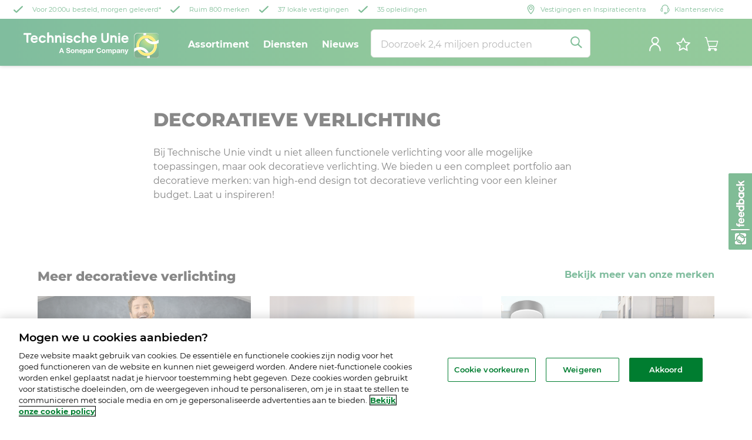

--- FILE ---
content_type: text/html; charset=UTF-8
request_url: https://www.c.technischeunie.nl/verlichting/decoratieve-verlichting.html
body_size: 18993
content:
<!DOCTYPE HTML>
<html lang="nl" prefix="og: https://ogp.me/ns#">
<head>
    <meta charset="UTF-8"/>
    <title>Decoratieve verlichting | Technische Unie</title>
    <meta property="og:title" content="Decoratieve verlichting"/>
    <meta property="og:image" content="https://www.c.technischeunie.nl/content/dam/technische-unie/verlichting/friggo-de-vries1.jpg"/>
    <meta property="og:image:width" content="1200"/>
    <meta property="og:image:height" content="627"/>
    <meta property="og:image:alt" content="Decoratieve verlichting | Technische Unie"/>
    <meta property="og:description"/>
    <meta property="og:url" content="https://www.c.technischeunie.nl/verlichting/decoratieve-verlichting.html"/>
    <meta property="og:type" content="Rich media"/>
    <meta property="og:publish_date" content="No publish date available"/>
    <meta property="og:site_name" content="Technische Unie"/>
    <meta property="og:locale" content="nl_NL"/>
    <meta name="author" content="Technische Unie"/>
    
    
    <meta name="template" content="content-page"/>
    <script defer="defer" type="text/javascript" src="https://rum.hlx.page/.rum/@adobe/helix-rum-js@%5E2/dist/rum-standalone.js" data-routing="p00000-e000000"></script>
<link rel="icon" type="image/png" sizes="16x16" href="https://www.technischeunie.nl/apple-touch-icon.png"/>
    <link rel="icon" type="image/png" sizes="32x32" href="https://www.technischeunie.nl/apple-touch-icon.png"/>
    
    

    <meta name="viewport" content="width=device-width, initial-scale=1, shrink-to-fit=no"/>


    
<link rel="stylesheet" href="../etc.clientlibs/slingshot-brand-technische-unie/clientlibs/clientlib-main.78f5bbce59fe2fa8475c200193367a74.css" type="text/css">




    
<script src="../etc.clientlibs/slingshot-brand-technische-unie/clientlibs/clientlib-head.2a558cb818eca554cb9aeb495fc9fe1c.js" defer></script>





    
<script src="../etc.clientlibs/slingshot-brand-technische-unie/clientlibs/clientlib-main.e335e8e862267af93343df8080cadc28.js" defer></script>




    <!-- Google Tag Manager -->
    <script>(function(w,d,s,l,i){w[l]=w[l]||[];w[l].push({'gtm.start':
            new Date().getTime(),event:'gtm.js'});var f=d.getElementsByTagName(s)[0],
        j=d.createElement(s),dl=l!='dataLayer'?'&l='+l:'';j.async=true;j.src=
        'https://www.googletagmanager.com/gtm.js?id='+i+dl;f.parentNode.insertBefore(j,f);
    })(window,document,'script','dataLayer',"GTM-5GMQHBB");</script>
    <!-- End Google Tag Manager -->


<link rel="preload" src="/etc.clientlibs/slingshot/clientlibs/default/resources/fonts/montserrat-regular-latin.ttf"/>
<link rel="preload" src="/etc.clientlibs/slingshot/clientlibs/default/resources/fonts/montserrat-600-latin.ttf"/>
<link rel="preload" src="/etc.clientlibs/slingshot/clientlibs/default/resources/fonts/montserrat-700-latin.ttf"/>
<link rel="preload" src="/etc.clientlibs/slingshot/clientlibs/default/resources/fonts/montserrat-800-latin.ttf"/>
<link rel="preload" src="/etc.clientlibs/slingshot/clientlibs/default/resources/fonts/montserrat-900-latin.ttf"/>
    

    
    

    
    

    
    

    
    

    

    
    

    


    
    

    
    <link rel="icon" sizes="192x192" href="https://www.c.technischeunie.nl/etc.clientlibs/slingshot/clientlibs/default/resources/icon-192x192.png"/>
    <link rel="apple-touch-icon" sizes="180x180" href="https://www.c.technischeunie.nl/etc.clientlibs/slingshot/clientlibs/default/resources/apple-touch-icon-180x180.png"/>
    <link rel="apple-touch-icon" sizes="167x167" href="https://www.c.technischeunie.nl/etc.clientlibs/slingshot/clientlibs/default/resources/apple-touch-icon-167x167.png"/>
    <link rel="apple-touch-icon" sizes="152x152" href="https://www.c.technischeunie.nl/etc.clientlibs/slingshot/clientlibs/default/resources/apple-touch-icon-152x152.png"/>
    <link rel="apple-touch-icon" sizes="120x120" href="https://www.c.technischeunie.nl/etc.clientlibs/slingshot/clientlibs/default/resources/apple-touch-icon-120x120.png"/>
    <meta name="msapplication-square310x310logo" content="/etc.clientlibs/slingshot/clientlibs/default/resources/icon-310x310.png"/>
    <meta name="msapplication-wide310x150logo" content="/etc.clientlibs/slingshot/clientlibs/default/resources/icon-310x150.png"/>
    <meta name="msapplication-square150x150logo" content="/etc.clientlibs/slingshot/clientlibs/default/resources/icon-150x150.png"/>
    <meta name="msapplication-square70x70logo" content="/etc.clientlibs/slingshot/clientlibs/default/resources/icon-70x70.png"/>

</head>
<body class="page basicpage">


    



    <!-- Google Tag Manager (noscript) -->

    <noscript><iframe src="https://www.googletagmanager.com/ns.html?id=GTM-5GMQHBB" height="0" width="0" style="display:none;visibility:hidden"></iframe></noscript>

<!-- End Google Tag Manager (noscript) -->
<div id="usbl-inpage-anchor"></div>
<div class="main-container" data-tracking-event="page-impression" data-tracking-info="{&#34;locale&#34;:&#34;nl&#34;,&#34;path&#34;:&#34;/content/technische-unie/nl/verlichting/decoratieve-verlichting&#34;}"><main class="root responsive-grid-component responsivegrid">

<div class="aem-Grid aem-Grid--12 aem-Grid--default--12 ">
    
    <div class="new-navigation-component master-component aem-GridColumn aem-GridColumn--default--12">

    

    
    
        
            
    <div class="fixed-menu">

        <! -- Cookie banner -->
        <div class="cookie" id="cookie_msg">
        </div>

        <! -- Navigation wrapper-->
        <div class="new-nav">
            <div class="header-global">
                <div class="container-usp-user-info">
                    <! -- USP icons -->
                    <nav class="header-usp">
                        <ul class="wrapper-usp-items">
                            <li class="usp-item">
                                <div class="call-to-action">
                                      <span class="parameters no-padding">
                                        <a id="usp-ordering-and-delivery" class="green green-check secondary" href="https://www.c.technischeunie.nl/voordelen.html" data-cy="usp-ordering-and-delivery" target="_self">
                                          <div class="background-base" data-testid="icon-greencheck">
                                            <svg data-v-d60c9f2b="" xmlns="http://www.w3.org/2000/svg" width="16" height="16" fill="none" viewBox="0 0.36 24 17.45" class="assets-icon assets-icon-size-"><path fill="currentColor" fill-rule="evenodd" d="M23.48.828c.684.628.695 1.656.024 2.296L8.612 17.332c-.324.309-.767.484-1.23.486a1.797 1.797 0 0 1-1.235-.475L.508 12.066a1.551 1.551 0 0 1 0-2.297 1.82 1.82 0 0 1 2.454 0l4.4 4.118L21.026.85A1.82 1.82 0 0 1 23.48.828Z" clip-rule="evenodd"></path></svg>
                                          </div>
                                          <span>Voor 20:00u besteld, morgen geleverd*</span>
                                        </a>
                                        </span>
                                </div>
                            </li>
                            <li class="usp-item">
                                <div class="call-to-action">
                                      <span class="parameters no-padding">
                                        <a id="usp-assortment" class="green green-check secondary" href="https://www.c.technischeunie.nl/merken-overzicht.html" data-cy="usp-assortment" target="_self">
                                          <div class="background-base" data-testid="icon-greencheck">
                                            <svg data-v-d60c9f2b="" xmlns="http://www.w3.org/2000/svg" width="16" height="16" fill="none" viewBox="0 0.36 24 17.45" class="assets-icon assets-icon-size-"><path fill="currentColor" fill-rule="evenodd" d="M23.48.828c.684.628.695 1.656.024 2.296L8.612 17.332c-.324.309-.767.484-1.23.486a1.797 1.797 0 0 1-1.235-.475L.508 12.066a1.551 1.551 0 0 1 0-2.297 1.82 1.82 0 0 1 2.454 0l4.4 4.118L21.026.85A1.82 1.82 0 0 1 23.48.828Z" clip-rule="evenodd"></path></svg>
                                          </div>
                                          <span>Ruim 800 merken</span>
                                        </a>
                                      </span>
                                </div>
                            </li>
                            <li class="usp-item">
                                <div class="call-to-action">
                                      <span class="parameters no-padding">
                                        <a id="usp-locations" class="green green-check secondary" href="https://www.c.technischeunie.nl/vestigingen.html" data-cy="usp-assortment" target="_self">
                                          <div class="background-base" data-testid="icon-greencheck">
                                            <svg data-v-d60c9f2b="" xmlns="http://www.w3.org/2000/svg" width="16" height="16" fill="none" viewBox="0 0.36 24 17.45" class="assets-icon assets-icon-size-"><path fill="currentColor" fill-rule="evenodd" d="M23.48.828c.684.628.695 1.656.024 2.296L8.612 17.332c-.324.309-.767.484-1.23.486a1.797 1.797 0 0 1-1.235-.475L.508 12.066a1.551 1.551 0 0 1 0-2.297 1.82 1.82 0 0 1 2.454 0l4.4 4.118L21.026.85A1.82 1.82 0 0 1 23.48.828Z" clip-rule="evenodd"></path></svg>
                                          </div>
                                          <span>37 lokale vestigingen</span>
                                        </a>
                                      </span>
                                </div>
                            </li>
                            <li class="usp-item">
                                <div class="call-to-action">
                                      <span class="parameters no-padding">
                                        <a id="usp-education" class="green green-check secondary" href="https://www.c.technischeunie.nl/tu-campus.html" data-cy="usp-assortment" target="_self">
                                          <div class="background-base" data-testid="icon-greencheck">
                                            <svg data-v-d60c9f2b="" xmlns="http://www.w3.org/2000/svg" width="16" height="16" fill="none" viewBox="0 0.36 24 17.45" class="assets-icon assets-icon-size-"><path fill="currentColor" fill-rule="evenodd" d="M23.48.828c.684.628.695 1.656.024 2.296L8.612 17.332c-.324.309-.767.484-1.23.486a1.797 1.797 0 0 1-1.235-.475L.508 12.066a1.551 1.551 0 0 1 0-2.297 1.82 1.82 0 0 1 2.454 0l4.4 4.118L21.026.85A1.82 1.82 0 0 1 23.48.828Z" clip-rule="evenodd"></path></svg>
                                          </div>
                                          <span>35 opleidingen</span>
                                        </a>
                                      </span>
                                </div>
                            </li>
                        </ul>
                    </nav>

                    <! -- Login -->
                    <div class="header-user-info">

                        <div class="user-section">
                            <div class="user-info-logged-out">
                                <nav class="header-usp">
                                <ul class="wrapper-usp-items">
                                <li class="usp-item">
                                    <div class="call-to-action">
                                      <span class="parameters no-padding">
                                        <a id="usp-contact" class="green secondary" href="https://www.c.technischeunie.nl/vestigingen.html" data-cy="usp-contact" target="_self">
                                          <div class="background-base" data-testid="icon-location">
                                            <div class="icon-base" data-v-3138f9b7="" style="background-image: url('../etc.clientlibs/slingshot-brand-technische-unie/clientlibs/clientlib-main/resources/assets/new-nav-assets/location-icon.svg');"></div>
                                          </div>
                                          <span>Vestigingen en Inspiratiecentra</span>
                                        </a>
                                      </span>
                                    </div>
                                </li>
                                <li class="usp-item">
                                        <div class="call-to-action">
                                      <span class="parameters no-padding">
                                        <a id="usp-usp-service" class="green secondary" href="https://www.c.technischeunie.nl/klantenservice.html" data-cy="usp-usp-service" target="_self">
                                          <div class="background-base" data-testid="icon-services">
                                            <div class="icon-base customer-service" data-v-3138f9b7="">
                                          </div>
                                          </div>
                                          <span>Klantenservice</span>
                                        </a>
                                      </span>
                                        </div>
                                    </li>
                                </ul>
                                </nav>
                            </div>
                        </div>
                    </div>
                </div>
                <header>
                    <! -- Mobile menu -->
                    <div class="nav-menu-btn-wrapper" style="display:none;">
                        <div class="nav-menu-btn">
                            <div class="btn-stripes"></div>
                        </div>
                    </div>

                    <! -- Top header -->
                    <div class="container-usp-user-info" style="display:none;">
                        <! -- USP icons -->
                        <nav class="header-usp">
                            <ul class="wrapper-usp-items">
                                <li class="usp-item">
                                    <div class="call-to-action">
                                      <span class="parameters no-padding">
                                        <a id="usp-ordering-and-delivery" class="green secondary" href="https://www.c.technischeunie.nl/voordelen.html" data-cy="usp-ordering-and-delivery" target="_self">
                                          <div class="background-base" data-testid="icon-delivery">
                                            <div class="icon-base" style="background-image: url('../etc.clientlibs/slingshot-brand-technische-unie/clientlibs/clientlib-main/resources/assets/new-nav-assets/transport-icon.svg');"></div>
                                          </div>
                                          <span>Klant worden</span>
                                        </a>
                                        </span>
                                    </div>
                                </li>
                                <li class="usp-item">
                                    <div class="call-to-action">
                                      <span class="parameters no-padding">
                                        <a id="usp-assortment" class="green secondary" href="https://www.c.technischeunie.nl/merken-overzicht.html" data-cy="usp-assortment" target="_self">
                                          <div class="background-base" data-testid="icon-webshop">
                                            <div class="icon-base" style="background-image: url('../etc.clientlibs/slingshot-brand-technische-unie/clientlibs/clientlib-main/resources/assets/new-nav-assets/warehouse-icon.svg');"></div>
                                          </div>
                                          <span>Onze merken</span>
                                        </a>
                                      </span>
                                    </div>
                                </li>
                                <li class="usp-item">
                                    <div class="call-to-action">
                                      <span class="parameters no-padding">
                                        <a id="usp-usp-service" class="green secondary" href="https://www.c.technischeunie.nl/klantenservice.html" data-cy="usp-usp-service" target="_self">
                                          <div class="background-base" data-testid="icon-services">
                                            <div class="icon-base customer-service" data-v-3138f9b7="">
                                          </div>
                                          </div>
                                          <span>Klantenservice</span>
                                        </a>
                                      </span>
                                    </div>
                                </li>
                                <li class="usp-item">
                                    <div class="call-to-action">
                                      <span class="parameters no-padding">
                                        <a id="usp-contact" class="green secondary" href="https://www.c.technischeunie.nl/vestigingen.html" data-cy="usp-contact" target="_self">
                                          <div class="background-base" data-testid="icon-location">
                                            <div class="icon-base" data-v-3138f9b7="" style="background-image: url('../etc.clientlibs/slingshot-brand-technische-unie/clientlibs/clientlib-main/resources/assets/new-nav-assets/location-icon.svg');"></div>
                                          </div>
                                          <span>Altijd in de buurt</span>
                                        </a>
                                      </span>
                                    </div>
                                </li>
                                <li class="usp-item" style="display:none;">
                                    <div class="call-to-action">
                                      <span class="parameters no-padding">
                                        <a id="usp-assortment" class="green secondary" href="https://www.c.technischeunie.nl/tu-campus.html" data-cy="usp-assortment" target="_self">
                                          <div class="background-base" data-testid="icon-webshop">
                                            <div class="icon-base" style="background-image: url('../etc.clientlibs/slingshot-brand-technische-unie/clientlibs/clientlib-main/resources/assets/new-nav-assets/warehouse-icon.svg');"></div>
                                          </div>
                                          <span>TU Campus</span>
                                        </a>
                                      </span>
                                    </div>
                                </li>
                            </ul>
                        </nav>

                        <! -- Login -->
                        <div class="header-user-info">

                            <div class="user-section">
                                <div class="user-info-logged-out">
                                    <a href="https://www.technischeunie.nl/home">
                                        <span class="label-item underlined">Naar de webshop</span>
                                    </a>
                                </div>
                                <div class="user-info-logged-in hide">
                                    <div data-cy="user-first-name" class="user-first-name">Arslan</div>
                                    <span class="user-first-name-separator hide">|</span>
                                    <div data-cy="user-organization-name" class="user-organization-name">WERKENDAMSE VRW IND BV</div>
                                </div>
                                <span class="login-separator" style="display:none;">|</span>
                                <div class="register-button hide"><span class="register" href="/register">Register</span></div>
                                <div class="logout-button hide"><span data-cy="logout" class="logout">Uitloggen</span></div>
                            </div>
                        </div>
                    </div>

                    <! -- Navigation header -->
                    <div class="container-brand-nav">
                        <! -- Mobile logo -->
                        <a href="https://www.technischeunie.nl/home" class="home-mobile">
                            <div class="logo-container">
                                <img src="../etc.clientlibs/slingshot-brand-technische-unie/clientlibs/clientlib-main/resources/assets/new-nav-assets/mobile-logo.svg" alt="mobile-logo"/>
                            </div>
                        </a>
                        <! -- Desktop logo -->
                        <a href="https://www.technischeunie.nl/home" class="home">
                            <div class="logo-container" data-cy="logo-container-header-global">
                                <svg data-v-d06cf305="" xmlns="http://www.w3.org/2000/svg" width="231" height="45" fill="none"><path fill="#fff" fill-rule="evenodd" d="M128.347 28.067c.938 0 1.753.645 1.876 1.501v-.008h1.827c-.229-1.982-1.819-3.091-3.703-3.091-2.651 0-4.217 1.99-4.217 4.535 0 2.48 1.557 4.462 4.217 4.462 2.104 0 3.58-1.37 3.776-3.508h-1.827c-.147 1.134-.799 1.925-1.949 1.925-1.697 0-2.333-1.444-2.333-2.87 0-1.502.636-2.946 2.333-2.946Zm-53.99 4.356c0 1.142.89 1.59 1.9 1.59.662 0 1.673-.195 1.673-1.068 0-.79-.947-1.023-2.008-1.283-.177-.044-.357-.088-.537-.136-1.272-.334-2.561-.832-2.561-2.439 0-1.754 1.656-2.594 3.214-2.594 1.794 0 3.434.783 3.434 2.765h-1.827c-.057-1.035-.792-1.296-1.697-1.296-.604 0-1.297.252-1.297.97 0 .638.38.736 2.347 1.242l.214.055.066.016c.687.167 2.48.603 2.48 2.488 0 1.575-1.24 2.757-3.573 2.757-1.901 0-3.68-.938-3.655-3.05h1.827v-.017ZM63.835 26.69h1.933l3.214 8.58h-1.958l-.653-1.908h-3.213l-.677 1.909h-1.909l3.263-8.581Zm-.18 5.261h2.227l-1.085-3.148h-.024l-1.118 3.148Zm23.272.212c0-1.982-1.265-3.279-3.222-3.279-1.95 0-3.206 1.297-3.214 3.28 0 1.973 1.264 3.27 3.214 3.27 1.957 0 3.222-1.297 3.222-3.27Zm-1.705.008c0 .987-.35 1.982-1.517 1.982-1.15 0-1.501-1.003-1.501-1.982 0-1.003.35-1.998 1.5-1.998 1.167 0 1.518 1.003 1.518 1.998Zm2.822-3.116h1.615v.865h.033a2.224 2.224 0 0 1 1.9-1.036c1.811 0 2.276 1.02 2.276 2.561v3.826h-1.705v-3.508c0-1.02-.302-1.525-1.093-1.525-.921 0-1.321.514-1.321 1.778v3.255h-1.705v-6.216Zm10.05 5.098c-.947 0-1.477-.489-1.526-1.574v-.008h4.478c.122-1.909-.905-3.687-3.018-3.687-1.884 0-3.173 1.42-3.173 3.28 0 1.924 1.215 3.27 3.173 3.27 1.411 0 2.431-.62 2.912-2.088h-1.5c-.107.383-.662.807-1.347.807Zm-.115-3.98c.832 0 1.207.457 1.362 1.321H96.56c.024-.48.334-1.321 1.42-1.321Zm4.078-1.117h1.624v.79h.024c.408-.66 1.085-.962 1.852-.962 1.949 0 2.822 1.575 2.822 3.345 0 1.655-.914 3.213-2.733 3.213-.742 0-1.452-.326-1.859-.938h-.025v2.961h-1.705v-8.41Zm4.617 3.124c0-.987-.4-2.007-1.493-2.007-1.117 0-1.476.995-1.476 2.007 0 1.011.383 1.974 1.493 1.974 1.117 0 1.476-.963 1.476-1.974Zm5.58-3.296c-1.395 0-2.822.481-2.92 2.08h1.713c.065-.677.481-.938 1.133-.938.604 0 1.11.106 1.11.84 0 .571-.665.65-1.483.747-.174.02-.356.042-.54.069-1.052.139-2.113.481-2.113 1.884 0 1.273.938 1.86 2.113 1.86.75 0 1.55-.204 2.088-.767.016.204.065.408.122.604h1.73c-.164-.245-.221-.816-.221-1.379v-3.23c0-1.492-1.492-1.77-2.732-1.77Zm.017 3.64c.403-.055.79-.108 1.002-.296v.637c0 .367-.049 1.427-1.386 1.427-.555 0-1.044-.155-1.044-.791 0-.628.481-.808 1.011-.914.136-.025.278-.044.417-.063Zm4.044-3.469h1.616v1.15h.024c.31-.782 1.15-1.32 1.982-1.32.122 0 .261.024.375.056v1.59a3.396 3.396 0 0 0-.611-.056c-1.248 0-1.681.905-1.681 1.998v2.798h-1.705v-6.216Zm19.936-.17c1.957 0 3.221 1.296 3.221 3.278 0 1.974-1.264 3.271-3.221 3.271-1.95 0-3.214-1.297-3.214-3.27 0-1.983 1.264-3.28 3.214-3.28Zm0 5.268c1.166 0 1.517-.995 1.517-1.982 0-.995-.351-1.998-1.517-1.998-1.151 0-1.501.995-1.501 1.998-.008.98.342 1.982 1.501 1.982Zm5.979-5.097h-1.591v6.207h1.705v-3.605c0-1.208.816-1.428 1.15-1.428 1.04 0 1.038.765 1.036 1.46v3.573h1.705v-3.459c0-.783.179-1.574 1.142-1.574.97 0 1.044.685 1.044 1.517v3.524h1.704v-4.16c0-1.615-.954-2.227-2.275-2.227-.865 0-1.517.498-1.876 1.036-.343-.75-1.036-1.036-1.819-1.036-.808 0-1.452.376-1.901 1.012h-.024v-.84Zm9.233 0h1.624v.79h.024c.408-.66 1.085-.962 1.852-.962 1.949 0 2.822 1.574 2.822 3.344 0 1.656-.914 3.214-2.733 3.214-.742 0-1.451-.326-1.859-.938h-.025v2.961h-1.705v-8.41Zm4.617 3.123c0-.986-.399-2.006-1.492-2.006-1.118 0-1.477.995-1.477 2.006 0 1.012.384 1.974 1.493 1.974 1.117 0 1.476-.962 1.476-1.974Zm5.579-3.295c-1.395 0-2.822.481-2.92 2.08h1.713c.065-.677.481-.938 1.134-.938.603 0 1.109.106 1.109.84 0 .571-.665.65-1.482.747-.175.02-.357.042-.541.069-1.052.139-2.113.481-2.113 1.884 0 1.273.938 1.86 2.113 1.86.75 0 1.55-.204 2.088-.767.016.204.065.408.122.604h1.73c-.163-.245-.221-.816-.221-1.379v-3.23c0-1.492-1.492-1.77-2.732-1.77Zm.017 3.64c.403-.055.79-.108 1.003-.296v.637c0 .367-.049 1.427-1.387 1.427-.555 0-1.044-.155-1.044-.791 0-.628.481-.808 1.011-.914.137-.025.278-.044.417-.063Zm4.037-3.468h1.615v.864h.033a2.222 2.222 0 0 1 1.9-1.036c1.811 0 2.276 1.02 2.276 2.562v3.825h-1.705v-3.507c0-1.02-.302-1.526-1.093-1.526-.922 0-1.321.514-1.321 1.779v3.254h-1.705v-6.215Zm8.051 8.401c1.174 0 1.762-.408 2.137-1.403l2.602-6.998h-1.77l-1.362 4.257h-.025l-1.403-4.257h-1.827l2.186 5.832c.196.49 0 1.109-.587 1.166-.246.012-.491-.011-.733-.034-.088-.008-.175-.017-.262-.023v1.403c.35.033.693.057 1.044.057ZM46.274 5.155a4.634 4.634 0 0 0-2.822.954V0h-1.607c-1.322 0-1.575.946-1.575 1.582v16.192h3.173v-7.187c0-1.386.98-2.34 2.39-2.34 2.056 0 2.293 1.623 2.293 2.34V16.2c0 .637.252 1.575 1.566 1.583h1.59v-7.186c.008-3.263-1.998-5.44-5.008-5.44ZM0 2.773C0 2.137.253 1.2 1.574 1.2v-.008h11.673v2.936H8.279v13.647H6.69c-1.314-.009-1.567-.947-1.567-1.583V4.127H0V2.773ZM70.5 1.9s0-.71-.71-.71h-1.738s-.701 0-.701.71v1.526s0 .701.701.701h1.738s.71 0 .71-.701V1.9ZM32.276 15.188c1.166 0 2.17-.718 2.578-1.574v-.008h3.295c-.58 2.74-2.888 4.445-5.873 4.445-3.703 0-6.354-2.871-6.354-6.427 0-3.557 2.65-6.469 6.354-6.469 2.96 0 5.155 1.672 5.873 4.446h-3.467c-.432-.832-1.264-1.55-2.406-1.55-1.746 0-3.157 1.623-3.157 3.605 0 1.933 1.411 3.532 3.157 3.532Zm46.207-5.13c3.06.497 5.253 1.166 5.253 3.841 0 2.439-2.243 4.152-5.4 4.16-3.123 0-5.44-1.648-5.823-4.299h3.197c.432 1.053 1.697 1.436 2.627 1.436 1.264 0 2.218-.383 2.218-1.101 0-.694-.432-.98-2.577-1.314-2.195-.334-5.13-.93-5.13-3.678 0-1.933 1.696-3.94 5.252-3.94 2.822 0 4.919 1.525 5.326 3.842h-3.27c-.196-.571-.89-1.028-2.056-1.028-1.46 0-2.055.522-2.055.979 0 .644.905.865 2.438 1.101Zm-63.157-.025h5.636c-.098-1.126-1.142-2.162-2.61-2.162-2.13 0-2.774 1.362-3.026 2.162Zm3.01-4.862c2.96 0 6.182 1.762 5.97 7.407h-9.103c.327 1.762 2.015 2.716 3.092 2.716 1.142 0 2.039-.375 2.602-1.183h3.246c-.66 2.374-2.814 3.956-5.767 3.956-3.49 0-6.231-2.87-6.231-6.427 0-3.557 2.7-6.469 6.19-6.469Zm75.833 8.443c-.408.856-1.411 1.574-2.578 1.574-1.745 0-3.156-1.599-3.156-3.532 0-1.982 1.41-3.605 3.156-3.605 1.142 0 1.974.718 2.407 1.55h3.466c-.717-2.774-2.912-4.446-5.873-4.446-3.703 0-6.354 2.912-6.354 6.468 0 3.557 2.651 6.428 6.355 6.428 2.985 0 5.293-1.705 5.872-4.445H94.17v.008Zm21.64-3.581h5.636c-.098-1.126-1.142-2.162-2.61-2.162-2.129 0-2.773 1.362-3.026 2.162Zm3.01-4.862c2.961 0 6.183 1.762 5.971 7.407h-9.103c.326 1.762 2.014 2.716 3.091 2.716 1.142 0 2.039-.375 2.602-1.183h3.246c-.66 2.374-2.814 3.956-5.766 3.956-3.491 0-6.232-2.87-6.232-6.427 0-3.557 2.7-6.469 6.191-6.469Zm-49.895.302c-1.321 0-1.574.946-1.574 1.583v10.718h3.148v-12.3h-1.574Zm-12.015.669c.791-.595 1.803-.987 2.88-.987 3.01 0 5.016 2.178 5 5.424v7.186h-1.607c-1.29-.016-1.542-.946-1.542-1.574V10.58c0-.79-.236-2.34-2.292-2.34-1.411 0-2.39.954-2.39 2.34v7.186h-3.173V5.106h1.607c.979 0 1.37.514 1.509 1.036.008 0 .008-.008.008-.008v.008Zm50.515 4.437v5.612c0 .636.253 1.583 1.574 1.583h1.582v-7.187c0-3.246-2.006-5.424-5.016-5.424a4.633 4.633 0 0 0-2.822.955V0h-1.615c-1.232 0-1.51.93-1.567 1.468v16.297h3.174V10.58c0-1.386.978-2.34 2.389-2.34 2.064 0 2.301 1.623 2.301 2.34Zm57.031-8.678s0-.71-.709-.71h-1.738s-.701 0-.701.71v1.525s0 .701.701.701h1.738s.709 0 .709-.701V1.9Zm-22.406 9.33V1.2h3.181v9.943c0 4.225-2.227 6.852-6.403 6.852s-6.371-2.618-6.379-6.827V2.78c0-.636.253-1.582 1.574-1.582h1.583v10.033c0 2.463 1.077 3.703 3.222 3.703s3.222-1.24 3.222-3.703Zm27.652-1.198h5.636c-.098-1.126-1.142-2.162-2.61-2.162-2.129 0-2.773 1.363-3.026 2.162Zm3.01-4.862c2.96 0 6.182 1.762 5.97 7.407h-9.103c.327 1.762 2.015 2.716 3.092 2.716 1.142 0 2.039-.375 2.602-1.183h3.246c-.661 2.374-2.814 3.956-5.767 3.956-3.491 0-6.231-2.87-6.231-6.427 0-3.557 2.699-6.469 6.191-6.469ZM161.3 7.056c0-.637.253-1.583 1.574-1.583h1.574v12.3H161.3V7.057Zm-7.512-1.9c-1.077 0-2.089.39-2.88.986v-.008s0 .008-.008.008c-.139-.522-.53-1.036-1.509-1.036h-1.607v12.66h3.173V10.58c0-1.387.979-2.341 2.39-2.341 2.056 0 2.292 1.55 2.292 2.34V16.193c0 .628.253 1.557 1.542 1.574h1.607V10.58c.016-3.247-1.991-5.425-5-5.425Z" clip-rule="evenodd"></path><path fill="#fff" d="M230.992 38.235c0 3.18-2.602 5.78-5.783 5.78h-31.208c-3.181 0-5.783-2.6-5.783-5.78V7.04c0-3.18 2.602-5.78 5.783-5.78h31.216c3.181 0 5.783 2.6 5.783 5.78v31.195h-.008Z"></path><mask id="a" width="43" height="43" x="188" y="1" maskUnits="userSpaceOnUse" style="mask-type:alpha;"><path fill="#fff" d="M192.541 25.703a16.927 16.927 0 0 0-3.752 1.688V7.04a5.207 5.207 0 0 1 5.204-5.202h10.237c-.025.375-.041.758-.041 1.15 0 1.06.106 2.087.294 3.09-7.08 2.176-12.227 8.773-12.227 16.56 0 1.05.106 2.07.285 3.065Zm32.668-23.865h-16.33c-.041.375-.065.758-.065 1.15 0 .807.082 1.59.228 2.348.188-.009.367-.025.563-.025 6.884 0 12.823 4.028 15.62 9.841a12.712 12.712 0 0 0 5.188-3.082V7.04c-.008-2.87-2.341-5.202-5.204-5.202Zm-14.274 8.161a12.729 12.729 0 0 0 9.258 5.626A12.732 12.732 0 0 0 210.935 10Zm11.378 12.638c0-.807-.081-1.59-.228-2.348-.188.008-.367.024-.563.024-6.884 0-12.822-4.027-15.62-9.84-5.22 1.581-9.03 6.432-9.03 12.164 0 .8.082 1.574.221 2.324.179-.008.359-.025.538-.025 6.901 0 12.839 4.036 15.628 9.866 5.237-1.574 9.054-6.433 9.054-12.165Zm4.625 0c0 7.803-5.155 14.39-12.243 16.568.179.995.285 2.014.285 3.066 0 .39-.016.782-.04 1.165h10.269a5.207 5.207 0 0 0 5.204-5.201V17.85c-1.174.701-2.422 1.288-3.76 1.696.179 1.003.285 2.038.285 3.09Zm-17.341 17.334c-6.901 0-12.839-4.036-15.628-9.865a12.775 12.775 0 0 0-5.18 3.057v5.072a5.207 5.207 0 0 0 5.204 5.201h16.297c.041-.383.066-.774.066-1.166 0-.799-.082-1.573-.221-2.323-.179.008-.359.024-.538.024Zm-10.604-10.338c2.048 3.082 5.392 5.234 9.258 5.642-2.047-3.082-5.391-5.235-9.258-5.642Z"></path></mask><g mask="url(#a)"><path fill="url(#b)" d="M230.992 1.259h-42.774v42.756h42.774V1.26Z"></path></g><mask id="c" width="17" height="27" x="188" y="1" maskUnits="userSpaceOnUse" style="mask-type:alpha;"><path fill="#fff" d="M188.797 7.04a5.207 5.207 0 0 1 5.204-5.202h10.237c.016-.196.024-.383.041-.58h-10.278c-3.181 0-5.783 2.602-5.783 5.782V27.74c.188-.122.383-.236.579-.35V7.04Z"></path></mask><g mask="url(#c)"><path fill="url(#d)" d="M231.22 1.259h-43.002v42.985h43.002V1.259Z"></path></g><mask id="e" width="23" height="12" x="208" y="1" maskUnits="userSpaceOnUse" style="mask-type:alpha;"><path fill="#fff" d="M230.992 11.467V7.04c0-3.18-2.602-5.781-5.783-5.781h-16.257c-.024.187-.049.383-.065.579h16.33a5.207 5.207 0 0 1 5.204 5.202v5.03l.571-.603Z"></path></mask><g mask="url(#e)"><path fill="url(#f)" d="M230.992 1.259h-42.774v42.756h42.774V1.26Z"></path></g><mask id="g" width="17" height="28" x="214" y="17" maskUnits="userSpaceOnUse" style="mask-type:alpha;"><path fill="#fff" d="M230.413 38.234a5.207 5.207 0 0 1-5.204 5.202h-10.27c-.008.188-.024.383-.04.58h10.31c3.181 0 5.783-2.602 5.783-5.782V17.492c-.188.122-.383.237-.579.35v20.392Z"></path></mask><g mask="url(#g)"><path fill="url(#h)" d="M230.984 1.186h-43.002V44.17h43.002V1.186Z"></path></g><mask id="i" width="23" height="12" x="188" y="33" maskUnits="userSpaceOnUse" style="mask-type:alpha;"><path fill="#C4C4C4" d="M188.797 38.234v-5.071a13.43 13.43 0 0 0-.579.595v4.476c0 3.18 2.602 5.781 5.783 5.781h16.232c.025-.187.041-.383.065-.579h-16.297a5.207 5.207 0 0 1-5.204-5.202Z"></path></mask><g mask="url(#i)"><path fill="url(#j)" d="M231.22 1.03h-43.002v42.985h43.002V1.031Z"></path></g><path fill="#FD0" d="M226.66 19.547a17.152 17.152 0 0 1-4.56.742c.147.766.229 1.549.229 2.348 0 5.732-3.818 10.583-9.046 12.165-1.167.35-2.398.546-3.671.546-.457 0-.905-.024-1.346-.073-3.866-.408-7.21-2.56-9.258-5.642a12.648 12.648 0 0 0-5.032.473c2.789 5.83 8.736 9.865 15.628 9.865.18 0 .359-.024.538-.024a17.489 17.489 0 0 0 4.56-.734c7.088-2.177 12.243-8.773 12.243-16.568 0-1.068-.106-2.095-.285-3.098ZM209.605 5.303c-.188 0-.375.024-.563.024a17.144 17.144 0 0 0-4.559.742c-7.072 2.185-12.219 8.782-12.219 16.568 0 1.044.106 2.071.285 3.066a17.48 17.48 0 0 1 4.56-.734 12.863 12.863 0 0 1-.22-2.324c0-5.723 3.809-10.575 9.029-12.165a12.805 12.805 0 0 1 3.687-.546 12.732 12.732 0 0 1 10.596 5.7c.44.048.881.073 1.337.073a12.8 12.8 0 0 0 3.687-.547c-2.798-5.83-8.728-9.857-15.62-9.857Z"></path><path fill="url(#k)" d="M193.071 22.637c0-7.795 5.147-14.383 12.219-16.568a17.151 17.151 0 0 1 4.56-.742c.073 0 .146-.008.22-.008-.155-.008-.31-.016-.473-.016-.188 0-.375.024-.563.024a17.158 17.158 0 0 0-4.56.742c-7.063 2.185-12.21 8.782-12.21 16.568 0 1.044.106 2.071.285 3.066.253-.082.522-.147.783-.212a17.262 17.262 0 0 1-.261-2.854Z" opacity=".5"></path><path fill="url(#l)" d="M210.257 35.805c7.243 0 13.141-5.7 13.141-12.711 0-.987-.131-1.94-.351-2.862-.318.024-.628.049-.954.057.146.766.228 1.55.228 2.348 0 5.732-3.817 10.583-9.046 12.165-1.166.35-2.398.546-3.671.546a12.723 12.723 0 0 1-10.53-5.618c2.317 3.637 6.452 6.075 11.183 6.075Z" opacity=".85"></path><path fill="url(#m)" d="M204.196 2.979c0 1.06.106 2.087.294 3.09a17.151 17.151 0 0 1 4.56-.742 12.441 12.441 0 0 1-.229-2.348c0-.31.017-.612.041-.913-1.59.024-3.157.228-4.657.595 0 .114-.009.22-.009.318Z"></path><path fill="url(#n)" d="M213.251 12.633c-.016-.025-.032-.05-.049-.082A12.757 12.757 0 0 1 210.935 10a12.046 12.046 0 0 0-1.338-.073c-1.28 0-2.52.195-3.687.546.449.938.987 1.818 1.591 2.65 1.835-.49 3.776-.677 5.75-.49Z"></path><path fill="url(#o)" d="M214.988 42.295a16.8 16.8 0 0 0-.293-3.09 17.159 17.159 0 0 1-4.56.741c.147.767.228 1.55.228 2.349 0 .31-.016.611-.041.913a21.003 21.003 0 0 0 4.658-.595c.008-.106.008-.212.008-.318Z"></path><path fill="url(#p)" d="M205.934 32.65c.016.024.032.048.049.08.864.75 1.631 1.599 2.267 2.553.441.049.881.073 1.338.073 1.281 0 2.52-.196 3.687-.546a17.023 17.023 0 0 0-1.591-2.65 16.496 16.496 0 0 1-5.75.49Z"></path><path fill="url(#q)" d="M220.2 15.625c-.236-.359-.497-.71-.774-1.043a13.2 13.2 0 0 1-6.828-4.29 13.777 13.777 0 0 0-1.655-.3c2.031 3.057 5.35 5.193 9.184 5.617l.073.016Z"></path><path fill="url(#r)" d="M209.882 1.838h-.995c-.041.375-.066.758-.066 1.15 0 .798.082 1.59.229 2.348.187-.009.367-.025.563-.025.163 0 .326.016.489.016a10.603 10.603 0 0 1-.277-2.65c.008-.285.032-.562.057-.84Z"></path><path fill="url(#s)" d="M225.022 14.753c.049.106.106.204.163.31.016.024.032.048.041.081a12.79 12.79 0 0 0 5.195-3.082v-.016c-1.46 1.345-3.311 2.29-5.399 2.707Z"></path><path fill="url(#t)" d="M205.918 10.472v.008l.008-.008h-.008Z"></path><path fill="url(#u)" d="M200.298 29.845c-.424-.09-.856-.163-1.297-.212 2.047 3.082 5.392 5.234 9.258 5.642a12.688 12.688 0 0 0-.783-1.052 11.837 11.837 0 0 1-7.178-4.378Z"></path><path fill="url(#v)" d="M198.047 24.953a12.035 12.035 0 0 1-.229-2.316c0-5.373 3.622-9.906 8.549-11.325a16.686 16.686 0 0 1-.441-.84c-5.22 1.582-9.03 6.433-9.03 12.165 0 .8.082 1.574.221 2.324.179-.008.359-.025.538-.025.131 0 .261.017.392.017Z"></path><path fill="url(#w)" d="M222.321 22.637c0-.807-.081-1.59-.228-2.348-.188.008-.367.033-.563.033-.122 0-.245-.009-.375-.017.155.759.237 1.533.237 2.332 0 5.381-3.622 9.915-8.557 11.325.155.277.302.555.441.84 5.228-1.582 9.045-6.433 9.045-12.165Z"></path><path fill="url(#x)" d="M206.57 34.965c.547.13 1.093.245 1.664.302a12.732 12.732 0 0 0-9.225-5.618c.244.359.497.71.775 1.044a13.3 13.3 0 0 1 6.786 4.272Z"></path><path fill="url(#y)" d="M209.303 43.436h.995c.041-.375.066-.758.066-1.15 0-.798-.082-1.581-.229-2.347-.179.008-.351.024-.53.024-.179 0-.351-.016-.522-.016.196.864.302 1.745.277 2.65-.008.293-.032.57-.057.84Z"></path><path fill="url(#z)" d="M188.797 33.204c1.452-1.337 3.312-2.283 5.392-2.69-.066-.131-.139-.254-.204-.392a12.838 12.838 0 0 0-5.188 3.074v.008Z"></path><path fill="url(#A)" d="M218.903 15.413c.425.09.857.163 1.297.212A12.729 12.729 0 0 0 210.943 10c.244.367.505.718.783 1.052 2.903.53 5.432 2.12 7.177 4.362Z"></path><defs><linearGradient id="d" x1="220.513" x2="192.85" y1="38.734" y2="-2.264" gradientUnits="userSpaceOnUse"><stop offset=".2" stop-color="#00410D"></stop><stop offset=".272" stop-color="#004710"></stop><stop offset=".389" stop-color="#005618"></stop><stop offset=".46" stop-color="#03601C"></stop><stop offset=".736" stop-color="#3DA434"></stop><stop offset=".752" stop-color="#53A940"></stop><stop offset=".79" stop-color="#79B45C"></stop><stop offset=".83" stop-color="#91BD77"></stop><stop offset=".87" stop-color="#A1C48B"></stop><stop offset=".911" stop-color="#ACC999"></stop><stop offset=".954" stop-color="#B2CCA1"></stop><stop offset="1" stop-color="#B3CDA3"></stop></linearGradient><linearGradient id="f" x1="220.339" x2="192.826" y1="38.532" y2="-2.245" gradientUnits="userSpaceOnUse"><stop offset=".2" stop-color="#00410D"></stop><stop offset=".272" stop-color="#004710"></stop><stop offset=".389" stop-color="#005618"></stop><stop offset=".46" stop-color="#03601C"></stop><stop offset=".736" stop-color="#3DA434"></stop><stop offset=".752" stop-color="#53A940"></stop><stop offset=".79" stop-color="#79B45C"></stop><stop offset=".83" stop-color="#91BD77"></stop><stop offset=".87" stop-color="#A1C48B"></stop><stop offset=".911" stop-color="#ACC999"></stop><stop offset=".954" stop-color="#B2CCA1"></stop><stop offset="1" stop-color="#B3CDA3"></stop></linearGradient><linearGradient id="h" x1="220.276" x2="192.614" y1="38.66" y2="-2.338" gradientUnits="userSpaceOnUse"><stop offset=".2" stop-color="#00410D"></stop><stop offset=".272" stop-color="#004710"></stop><stop offset=".389" stop-color="#005618"></stop><stop offset=".46" stop-color="#03601C"></stop><stop offset=".736" stop-color="#3DA434"></stop><stop offset=".752" stop-color="#53A940"></stop><stop offset=".79" stop-color="#79B45C"></stop><stop offset=".83" stop-color="#91BD77"></stop><stop offset=".87" stop-color="#A1C48B"></stop><stop offset=".911" stop-color="#ACC999"></stop><stop offset=".954" stop-color="#B2CCA1"></stop><stop offset="1" stop-color="#B3CDA3"></stop></linearGradient><linearGradient id="j" x1="220.513" x2="192.85" y1="38.505" y2="-2.493" gradientUnits="userSpaceOnUse"><stop offset=".2" stop-color="#00410D"></stop><stop offset=".272" stop-color="#004710"></stop><stop offset=".389" stop-color="#005618"></stop><stop offset=".46" stop-color="#03601C"></stop><stop offset=".736" stop-color="#3DA434"></stop><stop offset=".752" stop-color="#53A940"></stop><stop offset=".79" stop-color="#79B45C"></stop><stop offset=".83" stop-color="#91BD77"></stop><stop offset=".87" stop-color="#A1C48B"></stop><stop offset=".911" stop-color="#ACC999"></stop><stop offset=".954" stop-color="#B2CCA1"></stop><stop offset="1" stop-color="#B3CDA3"></stop></linearGradient><linearGradient id="k" x1="191.303" x2="205.498" y1="22.693" y2="5.77" gradientUnits="userSpaceOnUse"><stop stop-color="#fff" stop-opacity="0"></stop><stop offset=".055" stop-color="#E1ECD7" stop-opacity=".11"></stop><stop offset=".119" stop-color="#BFD9AB" stop-opacity=".239"></stop><stop offset=".185" stop-color="#9FC884" stop-opacity=".37"></stop><stop offset=".25" stop-color="#82BA64" stop-opacity=".499"></stop><stop offset=".314" stop-color="#67B04D" stop-opacity=".628"></stop><stop offset=".377" stop-color="#52AA3F" stop-opacity=".755"></stop><stop offset=".44" stop-color="#43A637" stop-opacity=".879"></stop><stop offset=".5" stop-color="#3DA434"></stop><stop offset=".56" stop-color="#43A637" stop-opacity=".879"></stop><stop offset=".623" stop-color="#52AA3F" stop-opacity=".755"></stop><stop offset=".686" stop-color="#67B04D" stop-opacity=".628"></stop><stop offset=".75" stop-color="#82BA64" stop-opacity=".499"></stop><stop offset=".815" stop-color="#9FC884" stop-opacity=".37"></stop><stop offset=".88" stop-color="#BFD9AB" stop-opacity=".239"></stop><stop offset=".945" stop-color="#E1ECD7" stop-opacity=".11"></stop><stop offset="1" stop-color="#fff" stop-opacity="0"></stop></linearGradient><linearGradient id="l" x1="207.166" x2="216.765" y1="35.875" y2="17.029" gradientUnits="userSpaceOnUse"><stop stop-color="#fff"></stop><stop offset=".958" stop-color="#fff" stop-opacity=".234"></stop><stop offset="1" stop-color="#fff" stop-opacity=".2"></stop></linearGradient><linearGradient id="m" x1="206.972" x2="206.387" y1="6.018" y2="2.237" gradientUnits="userSpaceOnUse"><stop stop-opacity=".7"></stop><stop offset=".1" stop-opacity=".5"></stop><stop offset=".113" stop-color="#141413" stop-opacity=".495"></stop><stop offset=".391" stop-color="#8E8E8E" stop-opacity=".384"></stop><stop offset=".614" stop-color="#CDCECE" stop-opacity=".294"></stop><stop offset=".772" stop-color="#F1F2F2" stop-opacity=".231"></stop><stop offset=".85" stop-color="#fff" stop-opacity=".2"></stop></linearGradient><linearGradient id="n" x1="209.395" x2="209.731" y1="9.649" y2="12.988" gradientUnits="userSpaceOnUse"><stop stop-opacity=".7"></stop><stop offset=".1" stop-opacity=".5"></stop><stop offset=".113" stop-color="#141413" stop-opacity=".495"></stop><stop offset=".391" stop-color="#8E8E8E" stop-opacity=".384"></stop><stop offset=".614" stop-color="#CDCECE" stop-opacity=".294"></stop><stop offset=".772" stop-color="#F1F2F2" stop-opacity=".231"></stop><stop offset=".85" stop-color="#fff" stop-opacity=".2"></stop></linearGradient><linearGradient id="o" x1="212.215" x2="212.8" y1="39.259" y2="43.04" gradientUnits="userSpaceOnUse"><stop stop-opacity=".7"></stop><stop offset=".1" stop-opacity=".5"></stop><stop offset=".113" stop-color="#141413" stop-opacity=".495"></stop><stop offset=".391" stop-color="#8E8E8E" stop-opacity=".384"></stop><stop offset=".614" stop-color="#CDCECE" stop-opacity=".294"></stop><stop offset=".772" stop-color="#F1F2F2" stop-opacity=".231"></stop><stop offset=".85" stop-color="#fff" stop-opacity=".2"></stop></linearGradient><linearGradient id="p" x1="209.792" x2="209.456" y1="35.626" y2="32.289" gradientUnits="userSpaceOnUse"><stop stop-opacity=".7"></stop><stop offset=".1" stop-opacity=".5"></stop><stop offset=".113" stop-color="#141413" stop-opacity=".495"></stop><stop offset=".391" stop-color="#8E8E8E" stop-opacity=".384"></stop><stop offset=".614" stop-color="#CDCECE" stop-opacity=".294"></stop><stop offset=".772" stop-color="#F1F2F2" stop-opacity=".231"></stop><stop offset=".85" stop-color="#fff" stop-opacity=".2"></stop></linearGradient><linearGradient id="q" x1="215.571" x2="215.571" y1="15.021" y2="1.82" gradientUnits="userSpaceOnUse"><stop stop-color="#03601C"></stop><stop offset=".264" stop-color="#007C31"></stop><stop offset=".607" stop-color="#007C31" stop-opacity=".5"></stop><stop offset=".841" stop-color="#007C31" stop-opacity="0"></stop></linearGradient><linearGradient id="r" x1="209.459" x2="209.459" y1="13.701" y2="2.229" gradientUnits="userSpaceOnUse"><stop stop-color="#03601C"></stop><stop offset=".264" stop-color="#007C31"></stop><stop offset=".607" stop-color="#007C31" stop-opacity=".5"></stop><stop offset=".841" stop-color="#007C31" stop-opacity="0"></stop></linearGradient><linearGradient id="s" x1="227.719" x2="227.719" y1="15.089" y2="2.64" gradientUnits="userSpaceOnUse"><stop stop-color="#03601C"></stop><stop offset=".264" stop-color="#007C31"></stop><stop offset=".607" stop-color="#007C31" stop-opacity=".5"></stop><stop offset=".841" stop-color="#007C31" stop-opacity="0"></stop></linearGradient><linearGradient id="t" x1="193.246" x2="218.001" y1="14.605" y2="6.585" gradientUnits="userSpaceOnUse"><stop offset=".025" stop-color="#03601C"></stop><stop offset=".55" stop-color="#007C31"></stop><stop offset="1" stop-color="#007C31" stop-opacity=".15"></stop></linearGradient><linearGradient id="u" x1="199.826" x2="223.91" y1="33.69" y2="25.861" gradientUnits="userSpaceOnUse"><stop offset=".025" stop-color="#03601C"></stop><stop offset=".55" stop-color="#007C31"></stop><stop offset="1" stop-color="#007C31" stop-opacity=".15"></stop></linearGradient><linearGradient id="v" x1="195.334" x2="219.417" y1="19.872" y2="12.044" gradientUnits="userSpaceOnUse"><stop offset=".025" stop-color="#03601C"></stop><stop offset=".55" stop-color="#007C31"></stop><stop offset="1" stop-color="#007C31" stop-opacity=".15"></stop></linearGradient><linearGradient id="w" x1="199.684" x2="223.766" y1="33.251" y2="25.423" gradientUnits="userSpaceOnUse"><stop offset=".025" stop-color="#03601C"></stop><stop offset=".55" stop-color="#007C31"></stop><stop offset="1" stop-color="#007C31" stop-opacity=".15"></stop></linearGradient><linearGradient id="x" x1="203.627" x2="203.627" y1="30.192" y2="43.562" gradientUnits="userSpaceOnUse"><stop stop-color="#007C31" stop-opacity=".35"></stop><stop offset=".115" stop-color="#007C31" stop-opacity=".442"></stop><stop offset=".816" stop-color="#007C31"></stop><stop offset=".988" stop-color="#007C31"></stop></linearGradient><linearGradient id="y" x1="209.724" x2="209.724" y1="51.808" y2="40.337" gradientUnits="userSpaceOnUse"><stop stop-color="#007C31" stop-opacity=".35"></stop><stop offset=".115" stop-color="#007C31" stop-opacity=".442"></stop><stop offset=".816" stop-color="#007C31"></stop><stop offset=".988" stop-color="#007C31"></stop></linearGradient><linearGradient id="z" x1="191.493" x2="191.493" y1="33.149" y2="20.807" gradientUnits="userSpaceOnUse"><stop stop-color="#007C31" stop-opacity=".35"></stop><stop offset=".816" stop-color="#007C31"></stop><stop offset=".988" stop-color="#007C31"></stop></linearGradient><linearGradient id="A" x1="210.942" x2="220.201" y1="12.811" y2="12.811" gradientUnits="userSpaceOnUse"><stop stop-color="#007C31" stop-opacity=".35"></stop><stop offset="1" stop-color="#007C31" stop-opacity="0"></stop></linearGradient><radialGradient id="b" cx="0" cy="0" r="1" gradientTransform="matrix(29.2941 0 0 29.282 213.157 12.11)" gradientUnits="userSpaceOnUse"><stop stop-color="#AFCA05"></stop><stop offset=".09" stop-color="#AFCA05"></stop><stop offset=".47" stop-color="#3DA434"></stop><stop offset=".72" stop-color="#007C31"></stop><stop offset="1" stop-color="#03601C"></stop></radialGradient></defs></svg>                            </div>
                        </a>

                        <! -- Navigation -->
                        <nav class="header-nav">
                            <ul class="wrapper-nav-items desktop-nav">
                                <li class="nav-item assortment-link">
                                    <a id="nav-webshop-nav-item" href="decoratieve-verlichting.html#" data-cy="nav-webshop-nav-item">
                                        <span class="label-item">Assortiment</span>
                                    </a>
                                    <div class="menu-link-wrapper assortiment-dropdown">
                                        <div class="menu-link"><a class="menu-url" data-testid="link-url" data-cy="link-url" href="https://www.c.technischeunie.nl/acties.html"><b>Acties</b></a></div>
                                        <div class="menu-link"><a class="menu-url" data-testid="link-url" data-cy="link-url" href="https://www.c.technischeunie.nl/merken-overzicht.html">Merken</a></div>
                                        <div class="line"></div>
                                        <div class="menu-link"><a class="menu-url" data-testid="link-url" data-cy="link-url" href="https://www.technischeunie.nl/elektrotechniek">Elektrotechniek</a></div>
                                        <div class="menu-link"><a class="menu-url" data-testid="link-url" data-cy="link-url" href="https://www.technischeunie.nl/brand-en-beveiliging">Brand en beveiliging</a></div>
                                        <div class="menu-link"><a class="menu-url" data-testid="link-url" data-cy="link-url" href="https://www.technischeunie.nl/datatechniek">Data techniek</a></div>
                                        <div class="menu-link"><a class="menu-url" data-testid="link-url" data-cy="link-url" href="https://www.technischeunie.nl/industrie-en-pneumatiek">Industrie en pneumatiek</a></div>
                                        <div class="menu-link"><a class="menu-url" data-testid="link-url" data-cy="link-url" href="https://www.technischeunie.nl/draad-en-kabel">Draad en kabel</a></div>
                                        <div class="menu-link"><a class="menu-url" data-testid="link-url" data-cy="link-url" href="https://www.technischeunie.nl/kabelmanagement">Kabelmanagement</a></div>
                                        <div class="menu-link"><a class="menu-url" data-testid="link-url" data-cy="link-url" href="https://www.technischeunie.nl/verwarming">Verwarming</a></div>
                                        <div class="menu-link"><a class="menu-url" data-testid="link-url" data-cy="link-url" href="https://www.technischeunie.nl/duurzaamheid-en-klimaat">Duurzaam en klimaat</a></div>
                                        <div class="menu-link"><a class="menu-url" data-testid="link-url" data-cy="link-url" href="https://www.technischeunie.nl/leidingsystemen-en-dakbedekking">Leidingsystemen en dakbedekking</a></div>
                                        <div class="menu-link"><a class="menu-url" data-testid="link-url" data-cy="link-url" href="https://www.technischeunie.nl/sanitair">Sanitair</a></div>
                                        <div class="menu-link"><a class="menu-url" data-testid="link-url" data-cy="link-url" href="https://www.technischeunie.nl/gereedschap">Gereedschap</a></div>
                                        <div class="menu-link"><a class="menu-url" data-testid="link-url" data-cy="link-url" href="https://www.technischeunie.nl/bevestigingsmaterialen">Bevestigingsmaterialen</a></div>
                                        <div class="menu-link"><a class="menu-url" data-testid="link-url" data-cy="link-url" href="https://www.technischeunie.nl/consumentenproducten">Consumentenproducten</a></div>
                                        <div class="menu-link"><a class="menu-url" data-testid="link-url" data-cy="link-url" href="https://www.technischeunie.nl/verlichting">Verlichting</a></div>
                                        <div class="menu-link"><a class="menu-url" data-testid="link-url" data-cy="link-url" href="https://www.technischeunie.nl/pbm">PBM</a></div>
                                    </div>
                                </li>
                                <li class="nav-item services-link">
                                    <a id="nav-webshop-nav-item" href="decoratieve-verlichting.html#" data-cy="nav-webshop-nav-item">
                                        <span class="label-item">Diensten</span>
                                    </a>
                                    <div class="menu-link-wrapper services-dropdown">
                                        <div class="menu-link"><a class="important menu-url" data-testid="link-important" data-cy="link-important" href="https://www.c.technischeunie.nl/diensten.html"><b>Alle diensten</b> </a></div>
                                        <div class="line"></div>
                                        <div class="dropdown-header">Logistieke diensten</div>
                                        <div class="menu-link"><a class="menu-url" data-testid="link-url" data-cy="link-url" href="https://www.c.technischeunie.nl/diensten/installatielogistiek.html">Installatielogistiek</a></div>
                                        <div class="menu-link"><a class="menu-url" data-testid="link-url" data-cy="link-url" href="https://www.c.technischeunie.nl/diensten/spoedlevering.html">Spoedlevering</a></div>
                                        <div class="menu-link"><a class="menu-url" data-testid="link-url" data-cy="link-url" href="https://www.c.technischeunie.nl/diensten/nachtlevering.html">Nachtlevering</a></div>
                                        <div class="menu-link"><a class="menu-url" data-testid="link-url" data-cy="link-url" href="https://www.c.technischeunie.nl/diensten/kabelsnijden.html">Kabelsnijden</a></div>
                                        <div class="menu-link"><a class="menu-url" data-testid="link-url" data-cy="link-url" href="https://www.c.technischeunie.nl/diensten/24-7-calamiteitenservice.html">24-7 calamiteitenservice</a></div>
                                        <div class="menu-link"><a class="menu-url" data-testid="link-url" data-cy="link-url" href="https://www.c.technischeunie.nl/diensten/vmi.html">VMI voorraadbeheer</a></div>
                                        <div class="line"></div>
                                        <div class="dropdown-header">Online diensten</div>
                                        <div class="menu-link"><a class="menu-url" data-testid="link-url" data-cy="link-url" href="https://www.c.technischeunie.nl/diensten/eplan.html">Eplan</a></div>
                                        <div class="menu-link"><a class="menu-url" data-testid="link-url" data-cy="link-url" href="https://www.c.technischeunie.nl/diensten/system2system.html">System 2 System / ICC</a></div>
                                        <div class="menu-link"><a class="menu-url" data-testid="link-url" data-cy="link-url" href="https://www.c.technischeunie.nl/diensten/configuratietools.html">Configuratietools</a></div>
                                        <div class="menu-link"><a class="menu-url" data-testid="link-url" data-cy="link-url" href="https://www.c.technischeunie.nl/diensten/deddo.html">DEDDO</a></div>
                                        <div class="line"></div>
                                        <div class="dropdown-header">Advies en overige diensten</div>
                                        <div class="menu-link"><a class="menu-url" data-testid="link-url" data-cy="link-url" href="https://www.c.technischeunie.nl/diensten/lichtadvies.html">Lichtadvies</a></div>
                                        <div class="menu-link"><a class="menu-url" data-testid="link-url" data-cy="link-url" href="https://www.c.technischeunie.nl/diensten/werktuigbouwkundig-advies.html">Werktuigbouwadvies Ubel</a></div>
                                        <div class="menu-link"><a class="menu-url" data-testid="link-url" data-cy="link-url" href="https://www.c.technischeunie.nl/diensten/verhuurservices.html">Verhuurservice</a></div>
                                        <div class="menu-link"><a class="menu-url" data-testid="link-url" data-cy="link-url" href="https://www.c.technischeunie.nl/tu-campus.html">TU Campus</a></div>
                                    </div>
                                </li>
                                <li class="nav-item news-link">
                                    <a id="nav-webshop-nav-item" href="decoratieve-verlichting.html#" data-cy="nav-webshop-nav-item">
                                        <span class="label-item">Nieuws</span>
                                    </a>
                                    <div class="menu-link-wrapper news-dropdown">
                                        <div class="menu-link"><a class="menu-url" data-testid="link-url" href="https://www.c.technischeunie.nl/"><b>Nieuwsoverzicht</b></a></div>
                                        <div class="menu-link"><a class="menu-url" data-testid="link-url" href="https://www.c.technischeunie.nl/nieuws.html">Productnieuws</a></div>
                                        <div class="menu-link"><a class="menu-url" data-testid="link-url" href="https://www.c.technischeunie.nl/tunieuws.html">Technische Unie nieuws</a></div>
                                        <div class="menu-link"><a class="menu-url" data-testid="link-url" href="https://www.youtube.com/user/tukanaal" target="_blank">Technische Unie videos</a></div>
                                        <div class="menu-link"><a class="menu-url" data-testid="link-url" href="https://www.c.technischeunie.nl/klantverhalen.html" target="_self">Klantverhalen</a></div>
                                        <div class="menu-link"><a class="menu-url" data-testid="link-url" href="https://tu.nl/mail" target="_blank">Nieuwsbrieven</a></div>
                                        <div class="line"></div>
                                        <div class="dropdown-header">Magazines</div>
                                        <div class="menu-link"><a class="menu-url" data-testid="link-url" href="https://www.c.technischeunie.nl/technoscoop.html">Technoscoop</a></div>
                                        <div class="menu-link"><a class="menu-url" data-testid="link-url" href="https://www.c.technischeunie.nl/sanitairid.html">SanitairID</a></div>
                                        <div class="line"></div>
                                        <div class="dropdown-header">Thema’s</div>
                                        <div class="menu-link"><a class="menu-url" data-testid="link-url" href="https://www.c.technischeunie.nl/duurzaamheid.html">Duurzaamheid</a></div>
                                        <div class="menu-link"><a class="menu-url" data-testid="link-url" href="https://www.c.technischeunie.nl/smart.html">Smart</a></div>
                                        <div class="menu-link"><a class="menu-url" data-testid="link-url" href="https://www.c.technischeunie.nl/industrie.html">Industrie</a></div>
                                    </div>
                                </li>
                                <li class="nav-item d-hide">
                                    <a id="nav-webshop-nav-item" href="https://www.c.technischeunie.nl/klantenservice.html" data-cy="nav-webshop-nav-item">
                                        <span class="label-item">Klantenservice</span>
                                    </a>
                                </li>
                               </ul>
                        </nav>

                        <! -- Search -->
                        <div class="header-search-container">
                            <div class="header-search">
                                <div class="assets-icon-container assets-icon-size-l assets-icon-padded trigger-search">
                                    <svg xmlns="http://www.w3.org/2000/svg" xmlns:xlink="http://www.w3.org/1999/xlink" version="1.1" id="Laag_1" x="0px" y="0px" xml:space="preserve" viewBox="10.1 10 19.8 20" class="assets-icon assets-icon-size-l assets-icon-padded" data-v-4a818fb8="">
                                            <path d="M29.9,28.5L24,23c1.1-1.4,1.7-3.1,1.7-5c0-4.4-3.5-8-7.8-8c-4.3,0-7.8,3.5-7.8,7.9c0,4.4,3.5,8,7.8,8  c1.7,0,3.2-0.5,4.5-1.4l5.9,5.5L29.9,28.5z M12.1,17.9c0-3.3,2.6-5.9,5.9-5.9c3.2,0,5.9,2.7,5.9,6c0,3.3-2.6,5.9-5.9,5.9  C14.7,23.9,12.1,21.2,12.1,17.9z" fill="currentColor"></path>
                                    </svg>
                                </div>
                                <form class="searchbar header-search-modal" data-testid="header-search-form" data-cy="header-search-form">
                                    <div class="input-field" data-testid="header-search-input" data-cy="header-search-input">
                                        <div class="input-container">
                                        <input id="searchBar" class="paragraph icon searchInput" type="search" inputmode="search" name="searchBar" data-cy="searchBar-input" data-testid="searchBar-input" placeholder="Doorzoek 2,4 miljoen producten" autocomplete="off" min="0" max="999999" maxlength="999999"/>
                                            <div class="remove-value-button">
                                                <a data-cy="header-search-close" data-testid="header-search-close" class="header-search-close"><div class="assets-icon-container assets-icon-size- pointer input-icon input-icon--clear" data-testid="clear-icon" data-cy="clear-icon"><svg xmlns="http://www.w3.org/2000/svg" fill="none" viewBox="10 10 20 20" class="assets-icon assets-icon-size-"><path d="M19.8947 22.3961L27.4987 30L30 27.4987L22.4277 19.9264L29.8408 12.45L27.3909 10L19.9461 17.4448L12.5013 10.0001L9.99995 12.5014L17.3211 20.0698L10.0197 27.3712L12.5013 29.8528L19.8947 22.3961Z" fill="currentColor"></path></svg></div></a>
                                            </div>
                                            <a id='searchBarButton' class="searchAction">
                                                <div class="assets-icon-container assets-icon-size-l assets-icon-padded pointer input-icon input-icon--search" data-testid="input-icon" id="text-icon-search" data-cy="input-icon" data-v-4a818fb8="" data-v-758b6ca9=""><svg xmlns="http://www.w3.org/2000/svg" xmlns:xlink="http://www.w3.org/1999/xlink" version="1.1" id="Laag_1" x="0px" y="0px" xml:space="preserve" viewBox="10.1 10 19.8 20" class="assets-icon assets-icon-size-l assets-icon-padded" data-v-4a818fb8=""><path d="M29.9,28.5L24,23c1.1-1.4,1.7-3.1,1.7-5c0-4.4-3.5-8-7.8-8c-4.3,0-7.8,3.5-7.8,7.9c0,4.4,3.5,8,7.8,8  c1.7,0,3.2-0.5,4.5-1.4l5.9,5.5L29.9,28.5z M12.1,17.9c0-3.3,2.6-5.9,5.9-5.9c3.2,0,5.9,2.7,5.9,6c0,3.3-2.6,5.9-5.9,5.9  C14.7,23.9,12.1,21.2,12.1,17.9z" fill="currentColor"></path></svg>
                                                </div>
                                            </a>
                                        </div></div>
                                    <div class="header-search-autosuggest"></div>
                                </form>
                            </div>
                        </div>

                        <! -- Admin icons -->
                        <nav class="header-utility">
                            <ul class="horizontal wrapper-utility-items">
                                <li class="utility-item">
                                    <a id="utility-user" href="https://www.technischeunie.nl/mijn-gegevens-beheren" class="green secondary" data-cy="utility-user" target="_self">
                                        <div class="background-base" data-testid="icon-user">
                                            <div class="icon-base user admin-icons-off"></div>
                                        </div>
                                    </a>
                                </li>
                                <li class="utility-item">
                                    <a id="utility-list" href="https://www.technischeunie.nl/lists/" class="green secondary" data-cy="utility-list" target="_self">
                                        <div class="background-base" data-testid="icon-star">
                                            <div class="icon-base star admin-icons-off"></div>
                                        </div>
                                    </a>
                                </li>
                                <li class="utility-item">
                                    <a id="utility-cart" href="https://www.technischeunie.nl/cartoverview/" class="green secondary" data-cy="utility-cart" target="_self">
                                        <div class="background-base" data-testid="icon-cart">
                                            <div class="icon-base cart admin-icons-off" data-v-3138f9b7="">
                                                <span class="cart-notification">12</span></div>
                                        </div>
                                    </a>
                                </li>
                            </ul>
                        </nav>

                    </div>
                    <div class="mobile-search">
                        <div class="input-field" data-testid="header-search-input" data-cy="header-search-input">
                            <div class="input-container">
                                <input id="searchBarMobile" class="paragraph icon searchInput" type="search" inputmode="search" name="searchBar" data-cy="searchBar-input" data-testid="searchBar-input" placeholder="Doorzoek 2,4 miljoen producten" autocomplete="off" min="0" max="999999" maxlength="999999"/>
                                <div class="remove-value-button-mobile">
                                    <a data-cy="header-search-close" data-testid="header-search-close" class="header-search-close"><div class="assets-icon-container assets-icon-size- pointer input-icon input-icon--clear" data-testid="clear-icon"><svg xmlns="http://www.w3.org/2000/svg" fill="none" viewBox="10 10 20 20" class="assets-icon assets-icon-size-" data-v-4a818fb8=""><path d="M19.8947 22.3961L27.4987 30L30 27.4987L22.4277 19.9264L29.8408 12.45L27.3909 10L19.9461 17.4448L12.5013 10.0001L9.99995 12.5014L17.3211 20.0698L10.0197 27.3712L12.5013 29.8528L19.8947 22.3961Z" fill="currentColor"></path></svg></div></a>
                                </div>
                                <div id="searchBarButtonMobile" class="searchAction">
                                    <div class="assets-icon-container assets-icon-size-l assets-icon-padded pointer input-icon input-icon--search" data-testid="input-icon" id="text-icon-search" data-cy="input-icon"><svg xmlns="http://www.w3.org/2000/svg" xmlns:xlink="http://www.w3.org/1999/xlink" version="1.1" id="Laag_1" x="0px" y="0px" xml:space="preserve" viewBox="10.1 10 19.8 20" class="assets-icon assets-icon-size-l assets-icon-padded" data-v-4a818fb8=""><path d="M29.9,28.5L24,23c1.1-1.4,1.7-3.1,1.7-5c0-4.4-3.5-8-7.8-8c-4.3,0-7.8,3.5-7.8,7.9c0,4.4,3.5,8,7.8,8  c1.7,0,3.2-0.5,4.5-1.4l5.9,5.5L29.9,28.5z M12.1,17.9c0-3.3,2.6-5.9,5.9-5.9c3.2,0,5.9,2.7,5.9,6c0,3.3-2.6,5.9-5.9,5.9  C14.7,23.9,12.1,21.2,12.1,17.9z" fill="currentColor"></path></svg>
                                    </div>
                                </div>
                            </div>
                        </div>
                    </div>
                    <div class="usp-banner">
                        <div class="call-to-action">
                          <span class="parameters no-padding">
                            <a id="usp-ordering-and-delivery" class="green green-check secondary" href="https://www.c.technischeunie.nl/voordelen.html" data-cy="usp-ordering-and-delivery" target="_self">
                              <div class="background-base" data-testid="icon-greencheck">
                                <svg data-v-d60c9f2b="" xmlns="http://www.w3.org/2000/svg" width="16" height="16" fill="none" viewBox="0 0.36 24 17.45" class="assets-icon assets-icon-size-"><path fill="currentColor" fill-rule="evenodd" d="M23.48.828c.684.628.695 1.656.024 2.296L8.612 17.332c-.324.309-.767.484-1.23.486a1.797 1.797 0 0 1-1.235-.475L.508 12.066a1.551 1.551 0 0 1 0-2.297 1.82 1.82 0 0 1 2.454 0l4.4 4.118L21.026.85A1.82 1.82 0 0 1 23.48.828Z" clip-rule="evenodd"></path></svg>
                              </div>
                              <span>Voor 20:00u besteld, morgen geleverd*</span>
                            </a>
                            </span>
                        </div>
                    </div>
                </header>
            </div>
        </div>
    </div>

    <div class="mobile-menu-dropdown">
        <div class="mobile-menu-button" onclick="openMobileDropdownMenu('.mobile-menu-overview')">
            <img src="../etc.clientlibs/slingshot-brand-technische-unie/clientlibs/clientlib-main/resources/assets/new-nav-assets/mobile-logo.svg" width="38" height="38"/>
            <div style="margin-left: 10px">
                <span style="font-size: 12px; font-weight: bold">Menu</span>
            </div>
        </div>

        <div class="mobile-menu-overview">
            <div style="
            display: flex;
            justify-content: space-between;
            background: linear-gradient(90deg,#007a3d 0%,#209038 50%,#289537 100%);
            padding: 8px 20px;
            color: white;
          ">
                <div></div>
                <div class="menu-top-dropdown">
                    Menu
                </div>
                <div class="menu-cross-dropdown" onclick="closeMobileDropdownMenu()" style="cursor: pointer">
                    <svg data-v-d60c9f2b="" xmlns="http://www.w3.org/2000/svg" fill="none" viewBox="10 10 20 20" class="assets-icon assets-icon-size-"><path fill="currentColor" d="M19.895 22.396 27.499 30 30 27.499l-7.572-7.573 7.413-7.476L27.39 10l-7.445 7.445L12.501 10 10 12.501l7.321 7.569-7.301 7.301 2.481 2.482 7.394-7.457Z"></path></svg>
                </div>
            </div>
            <div style="padding: 15px 30px">
                <a href="https://www.technischeunie.nl/home/">
                    <div style="display: flex; align-items: center">
                        <img src="../etc.clientlibs/slingshot-brand-technische-unie/clientlibs/clientlib-main/resources/assets/new-nav-assets/mobile-logo.svg" width="38" height="38"/>
                        <div style="margin-left: 10px; color:black"><span>Home</span></div>
                    </div>
                </a>

                <div class="line" style="margin: 18px 0 5px"></div>

                <ul class="wrapper-nav-items" style="list-style: none; margin: 0; padding: 0; line-height: 3.45em">
                    <li class="mobile-menu__dropdown-menu-list-item" onclick="openMobileDropdownMenu('.mobile-menu-screen-one')">
                        <a id="mobile-dropdown-nav-item" href="decoratieve-verlichting.html#" data-cy="nav-webshop-nav-item">
                            <span class="label-item">Assortiment</span>
                        </a>
                        <div class="rectangle"></div>
                        <div class="background-base icon-chevron-right" data-testid="icon-chevron-right">
                            <svg data-v-d60c9f2b="" xmlns="http://www.w3.org/2000/svg" fill="none" viewBox="15 10 10 20" class="assets-icon assets-icon-size-"><path fill="currentColor" d="m15 13 7 7-7 7v3l9.4-9.4.6-.6-.4-.4L15 10v3Z"></path></svg>
                        </div>
                    </li>
                    <li class="mobile-menu__dropdown-menu-list-item" onclick="openMobileDropdownMenu('.mobile-menu-screen-two')">
                        <a id="mobile-dropdown-nav-item" href="decoratieve-verlichting.html#" data-cy="nav-webshop-nav-item">
                            <span class="label-item">Diensten</span>
                        </a>
                        <div class="rectangle"></div>
                        <div class="background-base icon-chevron-right" data-testid="icon-chevron-right">
                            <svg data-v-d60c9f2b="" xmlns="http://www.w3.org/2000/svg" fill="none" viewBox="15 10 10 20" class="assets-icon assets-icon-size-"><path fill="currentColor" d="m15 13 7 7-7 7v3l9.4-9.4.6-.6-.4-.4L15 10v3Z"></path></svg>
                        </div>
                    </li>
                    <li class="mobile-menu__dropdown-menu-list-item" onclick="openMobileDropdownMenu('.mobile-menu-screen-three')">
                        <a id="mobile-dropdown-nav-item" href="decoratieve-verlichting.html#" data-cy="nav-webshop-nav-item">
                            <span class="label-item">Nieuws</span>
                        </a>
                        <div class="rectangle"></div>
                        <div class="background-base icon-chevron-right" data-testid="icon-chevron-right">
                            <svg data-v-d60c9f2b="" xmlns="http://www.w3.org/2000/svg" fill="none" viewBox="15 10 10 20" class="assets-icon assets-icon-size-"><path fill="currentColor" d="m15 13 7 7-7 7v3l9.4-9.4.6-.6-.4-.4L15 10v3Z"></path></svg>
                        </div>
                    </li>
                </ul>
                <div class="line" style="margin: 18px 0"></div>

                <a class="green secondary usp" href="https://www.c.technischeunie.nl/vestigingen.html" data-cy="usp-contact" target="_self" style="display:flex;">
                    <div class="background-base location-icon" data-testid="icon-location">
                        <svg data-v-d60c9f2b="" xmlns="http://www.w3.org/2000/svg" viewBox="12.25 10 14.5 19.95" class="assets-icon assets-icon-size-"><path fill="currentColor" d="M12.25 17.246c0-3.89 3.276-7.246 7.25-7.246s7.25 3.356 7.25 7.246c0 1.938-.638 3.865-1.492 5.565a.776.776 0 0 1-.015.028l-.882 1.583a28.714 28.714 0 0 1-2.905 3.83 28.469 28.469 0 0 1-1.333 1.39l-.082.08-.023.02-.006.006-.002.002-.51-.55-.51.55-.001-.001-.002-.002-.007-.006-.024-.023-.09-.086a28.69 28.69 0 0 1-1.433-1.512c-.89-1.011-2.032-2.441-3.02-4.105a.756.756 0 0 1-.017-.031l-.853-1.611a.712.712 0 0 1-.018-.036c-.73-1.58-1.275-3.303-1.275-5.091ZM19.5 29.2l-.51.55a.75.75 0 0 0 1.02 0l-.51-.55Zm.001-1.053c.225-.23.511-.532.837-.896a27.23 27.23 0 0 0 2.723-3.577l.864-1.551c.79-1.575 1.325-3.26 1.325-4.877 0-3.006-2.547-5.746-5.75-5.746s-5.75 2.74-5.75 5.746c0 1.483.452 2.976 1.128 4.443l.835 1.576c.923 1.552 1.997 2.9 2.846 3.864.37.419.694.763.942 1.018ZM19.5 15c-1.272 0-2.28 1.03-2.28 2.217 0 1.211 1.004 2.218 2.28 2.218 1.276 0 2.28-1.007 2.28-2.218 0-1.21-1.004-2.217-2.28-2.217Zm-3.78 2.217c0-2.034 1.699-3.717 3.78-3.717 2.076 0 3.78 1.65 3.78 3.717 0 2.068-1.704 3.718-3.78 3.718-2.076 0-3.78-1.65-3.78-3.718Z"></path></svg>
                    </div>
                    <span>Vestigingen en Inspiratiecentra</span>
                </a>

                <a class="green secondary usp" href="https://www.c.technischeunie.nl/klantenservice.html" data-cy="usp-usp-service" target="_self">
                    <div class="background-base" data-testid="icon-services">
                        <div class="icon-base customer-service" data-v-3138f9b7="">
                        </div>
                    </div>
                    <span>Klantenservice</span>
                </a>
            </div>
        </div>

        <div class="mobile-menu-screen-one">
            <div style="
            display: flex;
            justify-content: space-between;
            background: linear-gradient(90deg,#007a3d 0%,#209038 50%,#289537 100%);
            padding: 8px 20px;
            color: white;
          ">
                <div></div>
                <div class="menu-top-dropdown">Menu</div>
                <div onclick="closeMobileDropdownMenu()" style="cursor: pointer">
                    <div class="menu-cross-dropdown" onclick="closeMobileDropdownMenu()" style="cursor: pointer">
                        <svg data-v-d60c9f2b="" xmlns="http://www.w3.org/2000/svg" fill="none" viewBox="10 10 20 20" class="assets-icon assets-icon-size-"><path fill="currentColor" d="M19.895 22.396 27.499 30 30 27.499l-7.572-7.573 7.413-7.476L27.39 10l-7.445 7.445L12.501 10 10 12.501l7.321 7.569-7.301 7.301 2.481 2.482 7.394-7.457Z"></path></svg>
                    </div>
                </div>
            </div>
            <div class="back-container">
                <div onclick="openMobileDropdownMenu('.mobile-menu-overview')" class="back-button">
                    <span class="arrow-icon"><svg data-v-d60c9f2b="" xmlns="http://www.w3.org/2000/svg" fill="none" viewBox="10 10 20 20" class="assets-icon assets-icon-size-m assets-icon-padded"><path fill="currentColor" d="m26 19-6-6v-3l9.6 9.6.4.4-.6.6L20 30v-3l6-6H10v-2h16Z"></path></svg></span>
                    <span class="text-back-dropdown">Terug</span>
                </div>
                <div></div>
            </div>
            <div class="menu-link-wrapper assortiment-dropdown">
                <div class="menu-link"><a class="menu-url" data-testid="link-url" data-cy="link-url" href="https://www.c.technischeunie.nl/acties.html"><b>Acties</b></a></div>
                <div class="menu-link"><a class="menu-url" data-testid="link-url" data-cy="link-url" href="https://www.c.technischeunie.nl/merken-overzicht.html">Merken</a></div>
                <div class="line"></div>
                <div class="menu-link"><a class="menu-url" data-testid="link-url" data-cy="link-url" href="https://www.technischeunie.nl/elektrotechniek">Elektrotechniek</a></div>
                <div class="menu-link"><a class="menu-url" data-testid="link-url" data-cy="link-url" href="https://www.technischeunie.nl/brand-en-beveiliging">Brand en beveiliging</a></div>
                <div class="menu-link"><a class="menu-url" data-testid="link-url" data-cy="link-url" href="https://www.technischeunie.nl/datatechniek">Data techniek</a></div>
                <div class="menu-link"><a class="menu-url" data-testid="link-url" data-cy="link-url" href="https://www.technischeunie.nl/industrie-en-pneumatiek">Industrie en pneumatiek</a></div>
                <div class="menu-link"><a class="menu-url" data-testid="link-url" data-cy="link-url" href="https://www.technischeunie.nl/draad-en-kabel">Draad en kabel</a></div>
                <div class="menu-link"><a class="menu-url" data-testid="link-url" data-cy="link-url" href="https://www.technischeunie.nl/kabelmanagement">Kabelmanagement</a></div>
                <div class="menu-link"><a class="menu-url" data-testid="link-url" data-cy="link-url" href="https://www.technischeunie.nl/verwarming">Verwarming</a></div>
                <div class="menu-link"><a class="menu-url" data-testid="link-url" data-cy="link-url" href="https://www.technischeunie.nl/duurzaamheid-en-klimaat">Duurzaam en klimaat</a></div>
                <div class="menu-link"><a class="menu-url" data-testid="link-url" data-cy="link-url" href="https://www.technischeunie.nl/leidingsystemen-en-dakbedekking">Leidingsystemen en dakbedekking</a></div>
                <div class="menu-link"><a class="menu-url" data-testid="link-url" data-cy="link-url" href="https://www.technischeunie.nl/sanitair">Sanitair</a></div>
                <div class="menu-link"><a class="menu-url" data-testid="link-url" data-cy="link-url" href="https://www.technischeunie.nl/gereedschap">Gereedschap</a></div>
                <div class="menu-link"><a class="menu-url" data-testid="link-url" data-cy="link-url" href="https://www.technischeunie.nl/bevestigingsmaterialen">Bevestigingsmaterialen</a></div>
                <div class="menu-link"><a class="menu-url" data-testid="link-url" data-cy="link-url" href="https://www.technischeunie.nl/consumentenproducten">Consumentenproducten</a></div>
                <div class="menu-link"><a class="menu-url" data-testid="link-url" data-cy="link-url" href="https://www.technischeunie.nl/verlichting">Verlichting</a></div>
                <div class="menu-link"><a class="menu-url" data-testid="link-url" data-cy="link-url" href="https://www.technischeunie.nl/pbm">PBM</a></div>
            </div>
        </div>

        <div class="mobile-menu-screen-two">
            <div style="
            display: flex;
            justify-content: space-between;
            background: linear-gradient(90deg,#007a3d 0%,#209038 50%,#289537 100%);
            padding: 8px 20px;
            color: white;
          ">
                <div></div>
                <div class="menu-top-dropdown">Menu</div>
                <div onclick="closeMobileDropdownMenu()" style="cursor: pointer">
                    <div class="menu-cross-dropdown" onclick="closeMobileDropdownMenu()" style="cursor: pointer">
                        <svg data-v-d60c9f2b="" xmlns="http://www.w3.org/2000/svg" fill="none" viewBox="10 10 20 20" class="assets-icon assets-icon-size-"><path fill="currentColor" d="M19.895 22.396 27.499 30 30 27.499l-7.572-7.573 7.413-7.476L27.39 10l-7.445 7.445L12.501 10 10 12.501l7.321 7.569-7.301 7.301 2.481 2.482 7.394-7.457Z"></path></svg>
                    </div>
                </div>
            </div>
            <div class="back-container">

                <div onclick="openMobileDropdownMenu('.mobile-menu-overview')" class="back-button">
                    <span class="arrow-icon"><svg data-v-d60c9f2b="" xmlns="http://www.w3.org/2000/svg" fill="none" viewBox="10 10 20 20" class="assets-icon assets-icon-size-m assets-icon-padded"><path fill="currentColor" d="m26 19-6-6v-3l9.6 9.6.4.4-.6.6L20 30v-3l6-6H10v-2h16Z"></path></svg></span>
                    <span class="text-back-dropdown">Terug</span>
                </div>
                <div></div>
            </div>

            <div class="menu-link-wrapper services-dropdown">
                <div class="menu-link"><a class="important menu-url" data-testid="link-important" data-cy="link-important" href="https://www.c.technischeunie.nl/diensten.html"><b>Alle diensten</b> </a></div>
                <div class="line"></div>
                <div class="dropdown-header">Logistieke diensten</div>
                <div class="menu-link"><a class="menu-url" data-testid="link-url" data-cy="link-url" href="https://www.c.technischeunie.nl/diensten/installatielogistiek.html">Installatielogistiek</a></div>
                <div class="menu-link"><a class="menu-url" data-testid="link-url" data-cy="link-url" href="https://www.c.technischeunie.nl/diensten/spoedlevering.html">Spoedlevering</a></div>
                <div class="menu-link"><a class="menu-url" data-testid="link-url" data-cy="link-url" href="https://www.c.technischeunie.nl/diensten/nachtlevering.html">Nachtlevering</a></div>
                <div class="menu-link"><a class="menu-url" data-testid="link-url" data-cy="link-url" href="https://www.c.technischeunie.nl/diensten/kabelsnijden.html">Kabelsnijden</a></div>
                <div class="menu-link"><a class="menu-url" data-testid="link-url" data-cy="link-url" href="https://www.c.technischeunie.nl/diensten/24-7-calamiteitenservice.html">24-7 calamiteitenservice</a></div>
                <div class="menu-link"><a class="menu-url" data-testid="link-url" data-cy="link-url" href="https://www.c.technischeunie.nl/diensten/vmi.html">VMI voorraadbeheer</a></div>
                <div class="line"></div>
                <div class="dropdown-header">Online diensten</div>
                <div class="menu-link"><a class="menu-url" data-testid="link-url" data-cy="link-url" href="https://www.c.technischeunie.nl/diensten/eplan.html">Eplan</a></div>
                <div class="menu-link"><a class="menu-url" data-testid="link-url" data-cy="link-url" href="https://www.c.technischeunie.nl/diensten/system2system.html">System 2 System / ICC</a></div>
                <div class="menu-link"><a class="menu-url" data-testid="link-url" data-cy="link-url" href="https://www.c.technischeunie.nl/diensten/configuratietools.html">Configuratietools</a></div>
                <div class="menu-link"><a class="menu-url" data-testid="link-url" data-cy="link-url" href="https://www.c.technischeunie.nl/diensten/deddo.html">DEDDO</a></div>
                <div class="line"></div>
                <div class="dropdown-header">Advies en overige diensten</div>
                <div class="menu-link"><a class="menu-url" data-testid="link-url" data-cy="link-url" href="https://www.c.technischeunie.nl/diensten/lichtadvies.html">Lichtadvies</a></div>
                <div class="menu-link"><a class="menu-url" data-testid="link-url" data-cy="link-url" href="https://www.c.technischeunie.nl/diensten/werktuigbouwkundig-advies.html">Werktuigbouwadvies Ubel</a></div>
                <div class="menu-link"><a class="menu-url" data-testid="link-url" data-cy="link-url" href="https://www.c.technischeunie.nl/diensten/verhuurservices.html">Verhuurservice</a></div>
                <div class="menu-link"><a class="menu-url" data-testid="link-url" data-cy="link-url" href="https://www.c.technischeunie.nl/tu-campus.html">TU Campus</a></div>
            </div>
        </div>

        <div class="mobile-menu-screen-three">
            <div style="
            display: flex;
            justify-content: space-between;
            background: linear-gradient(90deg,#007a3d 0%,#209038 50%,#289537 100%);
            padding: 8px 20px;
            color: white;
          ">
                <div></div>
                <div class="menu-top-dropdown">Menu</div>
                <div onclick="closeMobileDropdownMenu()" style="cursor: pointer">
                    <div class="menu-cross-dropdown" onclick="closeMobileDropdownMenu()" style="cursor: pointer">
                        <svg data-v-d60c9f2b="" xmlns="http://www.w3.org/2000/svg" fill="none" viewBox="10 10 20 20" class="assets-icon assets-icon-size-"><path fill="currentColor" d="M19.895 22.396 27.499 30 30 27.499l-7.572-7.573 7.413-7.476L27.39 10l-7.445 7.445L12.501 10 10 12.501l7.321 7.569-7.301 7.301 2.481 2.482 7.394-7.457Z"></path></svg>
                    </div>
                </div>
            </div>
            <div class="back-container">
                <div onclick="openMobileDropdownMenu('.mobile-menu-overview')" class="back-button">
                    <span class="arrow-icon"><svg data-v-d60c9f2b="" xmlns="http://www.w3.org/2000/svg" fill="none" viewBox="10 10 20 20" class="assets-icon assets-icon-size-m assets-icon-padded"><path fill="currentColor" d="m26 19-6-6v-3l9.6 9.6.4.4-.6.6L20 30v-3l6-6H10v-2h16Z"></path></svg></span>
                    <span class="text-back-dropdown">Terug</span>
                </div>
                <div></div>
            </div>
            <div class="menu-link-wrapper news-dropdown">
                <div class="menu-link"><a class="menu-url" data-testid="link-url" href="https://www.c.technischeunie.nl/"><b>Nieuwsoverzicht</b></a></div>
                <div class="menu-link"><a class="menu-url" data-testid="link-url" href="https://www.c.technischeunie.nl/nieuws.html">Productnieuws</a></div>
                <div class="menu-link"><a class="menu-url" data-testid="link-url" href="https://www.c.technischeunie.nl/tunieuws.html">Technische Unie nieuws</a></div>
                <div class="menu-link"><a class="menu-url" data-testid="link-url" href="https://www.youtube.com/user/tukanaal" target="_blank">Technische Unie videos</a></div>
                <div class="menu-link"><a class="menu-url" data-testid="link-url" href="https://www.c.technischeunie.nl/klantverhalen.html" target="_self">Klantverhalen</a></div>
                <div class="menu-link"><a class="menu-url" data-testid="link-url" href="https://tu.nl/mail" target="_blank">Nieuwsbrieven</a></div>
                <div class="line"></div>
                <div class="dropdown-header">Magazines</div>
                <div class="menu-link"><a class="menu-url" data-testid="link-url" href="https://www.c.technischeunie.nl/technoscoop.html">Technoscoop</a></div>
                <div class="menu-link"><a class="menu-url" data-testid="link-url" href="https://www.c.technischeunie.nl/sanitairid.html">SanitairID</a></div>
                <div class="line"></div>
                <div class="dropdown-header">Thema’s</div>
                <div class="menu-link"><a class="menu-url" data-testid="link-url" href="https://www.c.technischeunie.nl/duurzaamheid.html">Duurzaamheid</a></div>
                <div class="menu-link"><a class="menu-url" data-testid="link-url" href="https://www.c.technischeunie.nl/smart.html">Smart</a></div>
                <div class="menu-link"><a class="menu-url" data-testid="link-url" href="https://www.c.technischeunie.nl/industrie.html">Industrie</a></div>
            </div>
        </div>
    </div>

    <script>
        function openMobileDropdownMenu(el) {
            let activeScreen = document.querySelector(".mobile-menu-dropdown .active");
            let newScreen = document.querySelector(el);
            document.body.classList.add('deactivate-scroll')

            if (activeScreen) {
                activeScreen.classList.remove("active");
                newScreen.classList.add("active");
            } else {
                newScreen.classList.add("active");
            }
        }

        function closeMobileDropdownMenu() {
            let activeScreen = document.querySelector(".mobile-menu-dropdown .active");
            activeScreen.classList.remove("active");
            document.body.classList.remove('deactivate-scroll')
        }
    </script>

        
    


</div>
<div class="responsive-grid-component responsivegrid aem-GridColumn aem-GridColumn--default--12">

<div class="aem-Grid aem-Grid--12 aem-Grid--default--12 ">
    
    <div class="section-component master-component theme--white-white aem-GridColumn aem-GridColumn--default--12">

    

    
    
        
            
    
    <section class="section-cmp" style="background-image: none;" data-tracking-info="{&#34;name&#34;:&#34;section_component&#34;}" data-tracking-event="section-impression">
        <div class="section-component__container container spacing-8 ">
            <div>
                

<div class="aem-Grid aem-Grid--12 aem-Grid--default--12 ">
    
    <div class="breadcrumb-component breadcrumb aem-GridColumn--default--none aem-GridColumn aem-GridColumn--default--8 aem-GridColumn--offset--default--2">
<nav class="cmp-breadcrumb" aria-label="Breadcrumb">
    <ul class="cmp-breadcrumb__list" itemscope itemtype="http://schema.org/BreadcrumbList">
        <li class="cmp-breadcrumb__item" itemprop="itemListElement" itemscope itemtype="http://schema.org/ListItem">
            <a href="https://www.c.technischeunie.nl/verlichting.html" class="cmp-breadcrumb__item-link" itemprop="item" data-tracking-info="{&quot;name&quot;:&quot;Verlichting&quot;,&quot;url&quot;:&quot;/content/technische-unie/nl/verlichting.html&quot;}" data-tracking-event="breadcrumb-item-click">
                <span itemprop="name">Verlichting</span>
            </a>
            <meta itemprop="position" content="1"/>
        </li>
    </ul>
</nav>

    
</div>
<div class="title-component master-component aem-GridColumn--default--none aem-GridColumn aem-GridColumn--default--8 aem-GridColumn--offset--default--2">

    

    
    
        
            
    <div class="anchor"></div>
    <h1 class="title  ">DECORATIEVE VERLICHTING</h1>

        
    



</div>
<div class="text-component master-component aem-GridColumn--default--none aem-GridColumn aem-GridColumn--default--8 aem-GridColumn--offset--default--2">

    

    
    
        
            
    <div class="  ">
        <div class="anchor"></div>
        <div class="rich-text-content">
            <span class="text-base  "><p>Bij Technische Unie vindt u niet alleen functionele verlichting voor alle mogelijke toepassingen, maar ook decoratieve verlichting. We bieden u een compleet portfolio aan decoratieve merken: van high-end design tot decoratieve verlichting voor een kleiner budget. Laat u inspireren!</p>
</span>
        </div>
        <div id="maxChars" class="maxChars"></div>
    </div>

        
    



</div>

    
</div>

            </div>
        </div>
    </section>

        
    



</div>
<div class="section-component master-component theme--white-white aem-GridColumn aem-GridColumn--default--12">

    

    
    
        
            
    
    <section class="section-cmp" style="background-image: none;" data-tracking-info="{&#34;name&#34;:&#34;section_component_13_1800239126&#34;}" data-tracking-event="section-impression">
        <div class="section-component__container container spacing-8 ">
            <div>
                

<div class="aem-Grid aem-Grid--12 aem-Grid--default--12 ">
    
    <div class="columns-component master-component aem-GridColumn aem-GridColumn--default--12">

    

    
    
        
            
    <div class="container container--clear">
        <div class="row columns columns--2 columns--no-gutters">
            
                
    <div class="column-group     ">
        <div class="column ">
            

<div class="aem-Grid aem-Grid--12 aem-Grid--default--12 ">
    
    <div class="title-component master-component aem-GridColumn aem-GridColumn--default--12">

    

    
    
        
            
    <div class="anchor"></div>
    <h2 class="title heading-2 ">Meer decoratieve verlichting</h2>

        
    



</div>

    
</div>

        </div>
        <div class="column ">
            

<div class="aem-Grid aem-Grid--12 aem-Grid--default--12 ">
    
    <div class="call-to-action-component master-component call-to-action-component--styles-right aem-GridColumn aem-GridColumn--default--12">

    

    
    
        
            
    <div class="hide-margin add-side-spacing " data-tracking-info="{&#34;name&#34;:&#34;Bekijk meer van onze merken&#34;,&#34;url&#34;:&#34;https://www.c.technischeunie.nl/verlichting/gefilterde-resultaten.decoratieve-verlichting.html&#34;}" data-tracking-event="button-impression">
        
        <a class="link" target="_self" href="https://www.c.technischeunie.nl/verlichting/gefilterde-resultaten.decoratieve-verlichting.html" title="Bekijk meer van onze merken" data-tracking-info="{&#34;name&#34;:&#34;Bekijk meer van onze merken&#34;,&#34;url&#34;:&#34;https://www.c.technischeunie.nl/verlichting/gefilterde-resultaten.decoratieve-verlichting.html&#34;}" data-tracking-event="button-click">
                Bekijk meer van onze merken
        </a>
    </div>

        
    



</div>

    
</div>

        </div>
    </div>

            
        </div>
    </div>

        
    



</div>
<div class="content-cards-component master-component aem-GridColumn aem-GridColumn--default--12">

    

    
    



</div>
<div class="tags-list-component master-component aem-GridColumn aem-GridColumn--default--12">

    

    
    
        
            
    
    
        <div class="anchor"></div>
        

        <div class="tags-list  ">
            
            <div class="tags-list__container row">
                
    <div class="col-12 col-sm-6 col-md-4 col-lg-4">
        <div class="page basicpage">
            <a class="card card--content-card-with-author card--content-card-with-author-vertical " href="https://www.c.technischeunie.nl/nieuws/trilux-twenty3-multilumen-multicolour.html" data-tracking-info="{&quot;name&quot;:&quot;Flexibel installeren? Zo doe je dat met TRILUX twenty3&quot;,&quot;url&quot;:&quot;/content/technische-unie/nl/nieuws/trilux-twenty3-multilumen-multicolour&quot;}" data-tracking-event="tags-list-item-click">
                <div class="card__inner-wrapper content-card-component--styles-center">
                    <div class="card__image-wrapper  ">
                        
                            
    
    

    
    

    
    <picture>
        <!--[if IE 9]>
        <video style="display: none"><![endif]-->
        
            
            
                <!--[if IE 9]></video><![endif]-->
                <img src="../content/dam/technische-unie/algemeen/trilux-twenty3-multilumen-multicolour.jpg/_jcr_content/renditions/cq5dam.web.1280.1280.jpeg" alt="TRILUX twenty3 armatuur" class="card__image"/>
            
        
    </picture>

                        
                    </div>
                    <div class="card__body">
                        <h2 class="card__title  heading-4">Flexibel installeren? Zo doe je dat met TRILUX twenty3</h2>
                        <div class="card__author">
                            <img class="card__authorImage" src="../content/dam/technische-unie/verlichting/trilux-Merklogo.jpg" alt="Trilux"/>
                            <div class="card__authorDetails">
                                <span class="card__authorName">Trilux</span>
                                <span class="card__authorDate ">24 september 2025</span>
                            </div>
                        </div>
                    </div>
                </div>
            </a>
        </div>
    </div>

            
                
    <div class="col-12 col-sm-6 col-md-4 col-lg-4">
        <div class="page basicpage">
            <a class="card card--content-card-with-author card--content-card-with-author-vertical " href="https://www.c.technischeunie.nl/nieuws/ledvance-vivares-dali-lichtmanagement.html" data-tracking-info="{&quot;name&quot;:&quot;De nieuwe DALI LMS Componenten van LEDVANCE&quot;,&quot;url&quot;:&quot;/content/technische-unie/nl/nieuws/ledvance-vivares-dali-lichtmanagement&quot;}" data-tracking-event="tags-list-item-click">
                <div class="card__inner-wrapper content-card-component--styles-center">
                    <div class="card__image-wrapper  ">
                        
                            
    
    

    
    

    
    <picture>
        <!--[if IE 9]>
        <video style="display: none"><![endif]-->
        
            
            
                <!--[if IE 9]></video><![endif]-->
                <img src="../content/dam/technische-unie/algemeen/ledvance-vivares-dali-lichtmanagement.jpg/_jcr_content/renditions/cq5dam.web.1280.1280.jpeg" alt="Ledvance dali LMS" class="card__image"/>
            
        
    </picture>

                        
                    </div>
                    <div class="card__body">
                        <h2 class="card__title  heading-4">De nieuwe DALI LMS Componenten van LEDVANCE</h2>
                        <div class="card__author">
                            <img class="card__authorImage" src="../content/dam/technische-unie/logo/ledvance.jpg" alt="LEDVANCE"/>
                            <div class="card__authorDetails">
                                <span class="card__authorName">LEDVANCE</span>
                                <span class="card__authorDate ">20 september 2025</span>
                            </div>
                        </div>
                    </div>
                </div>
            </a>
        </div>
    </div>

            
                
    <div class="col-12 col-sm-6 col-md-4 col-lg-4">
        <div class="page basicpage">
            <a class="card card--content-card-with-author card--content-card-with-author-vertical " href="https://www.c.technischeunie.nl/nieuws/steinel-a-serie-sensorlampen.html" data-tracking-info="{&quot;name&quot;:&quot;Steinel A-serie sensorlampen&quot;,&quot;url&quot;:&quot;/content/technische-unie/nl/nieuws/steinel-a-serie-sensorlampen&quot;}" data-tracking-event="tags-list-item-click">
                <div class="card__inner-wrapper content-card-component--styles-center">
                    <div class="card__image-wrapper  ">
                        
                            
    
    

    
    

    
    <picture>
        <!--[if IE 9]>
        <video style="display: none"><![endif]-->
        
            
            
                <!--[if IE 9]></video><![endif]-->
                <img src="../content/dam/technische-unie/algemeen/steinel-a-serie-sensorlampen.jpg/_jcr_content/renditions/cq5dam.web.1280.1280.jpeg" alt="sensorlampen" class="card__image"/>
            
        
    </picture>

                        
                    </div>
                    <div class="card__body">
                        <h2 class="card__title  heading-4">Steinel A-serie sensorlampen</h2>
                        <div class="card__author">
                            <img class="card__authorImage" src="../content/dam/technische-unie/verlichting/steinel-Merklogo.jpg" alt="Steinel"/>
                            <div class="card__authorDetails">
                                <span class="card__authorName">Steinel</span>
                                <span class="card__authorDate ">19 september 2025</span>
                            </div>
                        </div>
                    </div>
                </div>
            </a>
        </div>
    </div>

            
                
    <div class="col-12 col-sm-6 col-md-4 col-lg-4">
        <div class="page basicpage">
            <a class="card card--content-card-with-author card--content-card-with-author-vertical " href="https://www.c.technischeunie.nl/nieuws/bailey-lights-al-het-licht-voor-de-td-er1.html" data-tracking-info="{&quot;name&quot;:&quot;BAILEY Lights, al het licht voor de TD-er&quot;,&quot;url&quot;:&quot;/content/technische-unie/nl/nieuws/bailey-lights-al-het-licht-voor-de-td-er1&quot;}" data-tracking-event="tags-list-item-click">
                <div class="card__inner-wrapper content-card-component--styles-center">
                    <div class="card__image-wrapper  ">
                        
                            
    
    

    
    

    
    <picture>
        <!--[if IE 9]>
        <video style="display: none"><![endif]-->
        
            
            
                <!--[if IE 9]></video><![endif]-->
                <img src="../content/dam/technische-unie/algemeen/bailey-lights-al-het-licht-voor-de-td-er.png/_jcr_content/renditions/cq5dam.web.1280.1280.png" alt="lampen lights" class="card__image"/>
            
        
    </picture>

                        
                    </div>
                    <div class="card__body">
                        <h2 class="card__title  heading-4">BAILEY Lights, al het licht voor de TD-er</h2>
                        <div class="card__author">
                            <img class="card__authorImage" src="../content/dam/technische-unie/logo/bailey-merklogo.jpg" alt="Bailey"/>
                            <div class="card__authorDetails">
                                <span class="card__authorName">Bailey</span>
                                <span class="card__authorDate ">8 september 2025</span>
                            </div>
                        </div>
                    </div>
                </div>
            </a>
        </div>
    </div>

            
                
    <div class="col-12 col-sm-6 col-md-4 col-lg-4">
        <div class="page basicpage">
            <a class="card card--content-card-with-author card--content-card-with-author-vertical " href="https://www.c.technischeunie.nl/nieuws/corten-by-ks-verlichting-buitenverlichting.html" data-tracking-info="{&quot;name&quot;:&quot;Corten By KS Verlichting&quot;,&quot;url&quot;:&quot;/content/technische-unie/nl/nieuws/corten-by-ks-verlichting-buitenverlichting&quot;}" data-tracking-event="tags-list-item-click">
                <div class="card__inner-wrapper content-card-component--styles-center">
                    <div class="card__image-wrapper  ">
                        
                            
    
    

    
    

    
    <picture>
        <!--[if IE 9]>
        <video style="display: none"><![endif]-->
        
            
            
                <!--[if IE 9]></video><![endif]-->
                <img src="../content/dam/technische-unie/algemeen/corten-by-ks-verlichting-buitenverlichting-hero.jpg/_jcr_content/renditions/cq5dam.web.1280.1280.jpeg" alt="KS Verlichting buitenverlichting" class="card__image"/>
            
        
    </picture>

                        
                    </div>
                    <div class="card__body">
                        <h2 class="card__title  heading-4">Corten By KS Verlichting</h2>
                        <div class="card__author">
                            <img class="card__authorImage" src="../content/dam/technische-unie/logo/ks-verlichting-Merklogo.jpg" alt="KS Verlichting"/>
                            <div class="card__authorDetails">
                                <span class="card__authorName">KS Verlichting</span>
                                <span class="card__authorDate ">9 mei 2025</span>
                            </div>
                        </div>
                    </div>
                </div>
            </a>
        </div>
    </div>

            
                
    <div class="col-12 col-sm-6 col-md-4 col-lg-4">
        <div class="page basicpage">
            <a class="card card--content-card-with-author card--content-card-with-author-vertical " href="https://www.c.technischeunie.nl/nieuws/opple-ringo-familie-luxe-armaturen-met-sdl-technologie.html" data-tracking-info="{&quot;name&quot;:&quot;Maak kennis met de Ringo-familie&quot;,&quot;url&quot;:&quot;/content/technische-unie/nl/nieuws/opple-ringo-familie-luxe-armaturen-met-sdl-technologie&quot;}" data-tracking-event="tags-list-item-click">
                <div class="card__inner-wrapper content-card-component--styles-center">
                    <div class="card__image-wrapper  ">
                        
                            
    
    

    
    

    
    <picture>
        <!--[if IE 9]>
        <video style="display: none"><![endif]-->
        
            
            
                <!--[if IE 9]></video><![endif]-->
                <img src="../content/dam/technische-unie/algemeen/opple-ringo-familie-luxe-armaturen-met-sdl-technologie-hero.jpg/_jcr_content/renditions/cq5dam.web.1280.1280.jpeg" alt="Ringo-familie: stijlvolle armaturen met geavanceerde verlichting" class="card__image"/>
            
        
    </picture>

                        
                    </div>
                    <div class="card__body">
                        <h2 class="card__title  heading-4">Maak kennis met de Ringo-familie</h2>
                        <div class="card__author">
                            <img class="card__authorImage" src="../content/dam/technische-unie/logo/opple.jpg" alt="OPPLE"/>
                            <div class="card__authorDetails">
                                <span class="card__authorName">OPPLE</span>
                                <span class="card__authorDate ">8 mei 2025</span>
                            </div>
                        </div>
                    </div>
                </div>
            </a>
        </div>
    </div>

            </div>
            
        </div>
    
    

        
    



</div>

    
</div>

            </div>
        </div>
    </section>

        
    



</div>
<div class="section-component master-component theme--white-white aem-GridColumn aem-GridColumn--default--12">

    

    
    
        
            
    
    <section class="section-cmp" style="background-image: none;" data-tracking-info="{&#34;name&#34;:&#34;section_component_40&#34;}" data-tracking-event="section-impression">
        <div class="section-component__container container spacing-8 ">
            <div>
                

<div class="aem-Grid aem-Grid--12 aem-Grid--default--12 ">
    
    <div class="columns-component master-component aem-GridColumn aem-GridColumn--default--12">

    

    
    
        
            
    <div class="container container--clear">
        <div class="row columns columns--2 columns--no-gutters">
            
                
    <div class="column-group     ">
        <div class="column ">
            

<div class="aem-Grid aem-Grid--12 aem-Grid--default--12 ">
    
    <div class="title-component master-component aem-GridColumn aem-GridColumn--default--12">

    

    
    
        
            
    <div class="anchor"></div>
    <h2 class="title heading-2 ">TU Campus</h2>

        
    



</div>

    
</div>

        </div>
        <div class="column ">
            

<div class="aem-Grid aem-Grid--12 aem-Grid--default--12 ">
    
    
    
</div>

        </div>
    </div>

            
        </div>
    </div>

        
    



</div>
<div class="content-cards-component master-component aem-GridColumn aem-GridColumn--default--12">

    

    
    



</div>

    
</div>

            </div>
        </div>
    </section>

        
    



</div>
<div class="section-component master-component theme--white-white aem-GridColumn aem-GridColumn--default--12">

    

    
    
        
            
    
    <section class="section-cmp" style="background-image: none;" data-tracking-info="{&#34;name&#34;:&#34;section_component_11_2083103263&#34;}" data-tracking-event="section-impression">
        <div class="section-component__container container spacing-8 ">
            <div>
                

<div class="aem-Grid aem-Grid--12 aem-Grid--default--12 ">
    
    <div class="title-component master-component aem-GridColumn aem-GridColumn--default--12">

    

    
    
        
            
    <div class="anchor"></div>
    <h2 class="title heading-2 ">Lees meer over...</h2>

        
    



</div>
<div class="reference-component master-component reference-component--subtheme aem-GridColumn aem-GridColumn--default--12">

    

    
    
        
            

    <div class="reference__header show">
        <div class="reference__arrow-wrapper">
            <button class="reference__arrow-left"></button>
            <button class="reference__arrow-right"></button>
        </div>
    </div>


    <!-- OPTION ONE - brand 3 col -->
    

    <!-- OPTION TWO - Subtheme 2 col -->
    <div class="row sub-theme">
        
            <div class="col-xs-12   offset-xs-0
                        col-sm-10   offset-sm-1
                        col-md-6    offset-md-0
                        col-lg-6    offset-lg-0">
                <a class="reference__link" href="https://www.c.technischeunie.nl/verlichting/slimme-verlichting.html" data-tracking-info="{&quot;name&quot;:&quot;Slimme verlichting&quot;,&quot;url&quot;:&quot;/content/technische-unie/nl/verlichting/slimme-verlichting.html&quot;}" data-tracking-event="reference-link-click">
                    <div class="reference__container">
                        <div class="reference__image-wrapper">
                            
                                
    
    

    
    <img src="[data-uri]" data-sizes="auto" data-parent-fit="width" data-srcset="https://www.c.technischeunie.nl/verlichting/decoratieve-verlichting/_jcr_content/root/responsivegrid/section_component_11_2083103263/responsivegrid/reference_component__1271549306/references/item0.slingshotimg.82.769.jpeg/1612862673321.jpeg 769w, https://www.c.technischeunie.nl/verlichting/decoratieve-verlichting/_jcr_content/root/responsivegrid/section_component_11_2083103263/responsivegrid/reference_component__1271549306/references/item0.slingshotimg.82.601.jpeg/1612862673321.jpeg 601w, https://www.c.technischeunie.nl/verlichting/decoratieve-verlichting/_jcr_content/root/responsivegrid/section_component_11_2083103263/responsivegrid/reference_component__1271549306/references/item0.slingshotimg.82.301.jpeg/1612862673321.jpeg 301w" class="reference__img lazyload"/>

    
    

                            
                        </div>
                        <div class="reference__content-wrapper">
                            <div class="reference__title">
                                <h2 class="reference__heading heading-4">Slimme verlichting </h2>
                                <p class="reference__subheading"></p>
                            </div>
                        </div>
                    </div>
                </a>
            </div>
        
            <div class="col-xs-12   offset-xs-0
                        col-sm-10   offset-sm-1
                        col-md-6    offset-md-0
                        col-lg-6    offset-lg-0">
                <a class="reference__link" href="https://www.c.technischeunie.nl/verlichting/duurzame-verlichting.html" data-tracking-info="{&quot;name&quot;:&quot;Duurzame verlichting&quot;,&quot;url&quot;:&quot;/content/technische-unie/nl/verlichting/duurzame-verlichting.html&quot;}" data-tracking-event="reference-link-click">
                    <div class="reference__container">
                        <div class="reference__image-wrapper">
                            
                                
    
    

    
    <img src="[data-uri]" data-sizes="auto" data-parent-fit="width" data-srcset="https://www.c.technischeunie.nl/verlichting/decoratieve-verlichting/_jcr_content/root/responsivegrid/section_component_11_2083103263/responsivegrid/reference_component__1271549306/references/item1.slingshotimg.82.769.jpeg/1612861984768.jpeg 769w, https://www.c.technischeunie.nl/verlichting/decoratieve-verlichting/_jcr_content/root/responsivegrid/section_component_11_2083103263/responsivegrid/reference_component__1271549306/references/item1.slingshotimg.82.601.jpeg/1612861984768.jpeg 601w, https://www.c.technischeunie.nl/verlichting/decoratieve-verlichting/_jcr_content/root/responsivegrid/section_component_11_2083103263/responsivegrid/reference_component__1271549306/references/item1.slingshotimg.82.301.jpeg/1612861984768.jpeg 301w" class="reference__img lazyload"/>

    
    

                            
                        </div>
                        <div class="reference__content-wrapper">
                            <div class="reference__title">
                                <h2 class="reference__heading heading-4">Duurzame verlichting </h2>
                                <p class="reference__subheading"></p>
                            </div>
                        </div>
                    </div>
                </a>
            </div>
        
            <div class="col-xs-12   offset-xs-0
                        col-sm-10   offset-sm-1
                        col-md-6    offset-md-0
                        col-lg-6    offset-lg-0">
                <a class="reference__link" href="decoratieve-verlichting.html" data-tracking-info="{&quot;name&quot;:&quot;Decoratieve verlichting&quot;,&quot;url&quot;:&quot;/content/technische-unie/nl/verlichting/decoratieve-verlichting.html&quot;}" data-tracking-event="reference-link-click">
                    <div class="reference__container">
                        <div class="reference__image-wrapper">
                            
                                
    
    

    
    <img src="[data-uri]" data-sizes="auto" data-parent-fit="width" data-srcset="https://www.c.technischeunie.nl/verlichting/decoratieve-verlichting/_jcr_content/root/responsivegrid/section_component_11_2083103263/responsivegrid/reference_component__1271549306/references/item2.slingshotimg.82.769.jpeg/1612862625245.jpeg 769w, https://www.c.technischeunie.nl/verlichting/decoratieve-verlichting/_jcr_content/root/responsivegrid/section_component_11_2083103263/responsivegrid/reference_component__1271549306/references/item2.slingshotimg.82.601.jpeg/1612862625245.jpeg 601w, https://www.c.technischeunie.nl/verlichting/decoratieve-verlichting/_jcr_content/root/responsivegrid/section_component_11_2083103263/responsivegrid/reference_component__1271549306/references/item2.slingshotimg.82.301.jpeg/1612862625245.jpeg 301w" class="reference__img lazyload"/>

    
    

                            
                        </div>
                        <div class="reference__content-wrapper">
                            <div class="reference__title">
                                <h2 class="reference__heading heading-4">Decoratieve verlichting </h2>
                                <p class="reference__subheading"></p>
                            </div>
                        </div>
                    </div>
                </a>
            </div>
        
            <div class="col-xs-12   offset-xs-0
                        col-sm-10   offset-sm-1
                        col-md-6    offset-md-0
                        col-lg-6    offset-lg-0">
                <a class="reference__link" href="https://www.c.technischeunie.nl/verlichting/lichtprojecten.html" data-tracking-info="{&quot;name&quot;:&quot;Lichtprojecten&quot;,&quot;url&quot;:&quot;/content/technische-unie/nl/verlichting/lichtprojecten.html&quot;}" data-tracking-event="reference-link-click">
                    <div class="reference__container">
                        <div class="reference__image-wrapper">
                            
                                
    
    

    
    <img src="[data-uri]" data-sizes="auto" data-parent-fit="width" data-srcset="https://www.c.technischeunie.nl/verlichting/decoratieve-verlichting/_jcr_content/root/responsivegrid/section_component_11_2083103263/responsivegrid/reference_component__1271549306/references/item3.slingshotimg.82.769.jpeg/1612862293732.jpeg 769w, https://www.c.technischeunie.nl/verlichting/decoratieve-verlichting/_jcr_content/root/responsivegrid/section_component_11_2083103263/responsivegrid/reference_component__1271549306/references/item3.slingshotimg.82.601.jpeg/1612862293732.jpeg 601w, https://www.c.technischeunie.nl/verlichting/decoratieve-verlichting/_jcr_content/root/responsivegrid/section_component_11_2083103263/responsivegrid/reference_component__1271549306/references/item3.slingshotimg.82.301.jpeg/1612862293732.jpeg 301w" class="reference__img lazyload"/>

    
    

                            
                        </div>
                        <div class="reference__content-wrapper">
                            <div class="reference__title">
                                <h2 class="reference__heading heading-4">Lichtprojecten </h2>
                                <p class="reference__subheading"></p>
                            </div>
                        </div>
                    </div>
                </a>
            </div>
        
            <div class="col-xs-12   offset-xs-0
                        col-sm-10   offset-sm-1
                        col-md-6    offset-md-0
                        col-lg-6    offset-lg-0">
                <a class="reference__link" href="https://www.c.technischeunie.nl/verlichting/calculatietools-dimlijsten.html" data-tracking-info="{&quot;name&quot;:&quot;Calculatietools en dimlijsten&quot;,&quot;url&quot;:&quot;/content/technische-unie/nl/verlichting/calculatietools-dimlijsten.html&quot;}" data-tracking-event="reference-link-click">
                    <div class="reference__container">
                        <div class="reference__image-wrapper">
                            
                                
    
    

    
    <img src="[data-uri]" data-sizes="auto" data-parent-fit="width" data-srcset="https://www.c.technischeunie.nl/verlichting/decoratieve-verlichting/_jcr_content/root/responsivegrid/section_component_11_2083103263/responsivegrid/reference_component__1271549306/references/item4.slingshotimg.82.769.jpeg/1612860828856.jpeg 769w, https://www.c.technischeunie.nl/verlichting/decoratieve-verlichting/_jcr_content/root/responsivegrid/section_component_11_2083103263/responsivegrid/reference_component__1271549306/references/item4.slingshotimg.82.601.jpeg/1612860828856.jpeg 601w, https://www.c.technischeunie.nl/verlichting/decoratieve-verlichting/_jcr_content/root/responsivegrid/section_component_11_2083103263/responsivegrid/reference_component__1271549306/references/item4.slingshotimg.82.301.jpeg/1612860828856.jpeg 301w" class="reference__img lazyload"/>

    
    

                            
                        </div>
                        <div class="reference__content-wrapper">
                            <div class="reference__title">
                                <h2 class="reference__heading heading-4">Calculatietools en dimlijsten </h2>
                                <p class="reference__subheading"></p>
                            </div>
                        </div>
                    </div>
                </a>
            </div>
        
            <div class="col-xs-12   offset-xs-0
                        col-sm-10   offset-sm-1
                        col-md-6    offset-md-0
                        col-lg-6    offset-lg-0">
                <a class="reference__link" href="https://www.c.technischeunie.nl/verlichting/zo-zit-dat-lichtwijzer.html" data-tracking-info="{&quot;name&quot;:&quot;Lichtwijzer&quot;,&quot;url&quot;:&quot;/content/technische-unie/nl/verlichting/zo-zit-dat-lichtwijzer.html&quot;}" data-tracking-event="reference-link-click">
                    <div class="reference__container">
                        <div class="reference__image-wrapper">
                            
                                
    
    

    
    <img src="[data-uri]" data-sizes="auto" data-parent-fit="width" data-srcset="https://www.c.technischeunie.nl/verlichting/decoratieve-verlichting/_jcr_content/root/responsivegrid/section_component_11_2083103263/responsivegrid/reference_component__1271549306/references/item5.slingshotimg.82.769.jpeg/1612862598686.jpeg 769w, https://www.c.technischeunie.nl/verlichting/decoratieve-verlichting/_jcr_content/root/responsivegrid/section_component_11_2083103263/responsivegrid/reference_component__1271549306/references/item5.slingshotimg.82.601.jpeg/1612862598686.jpeg 601w, https://www.c.technischeunie.nl/verlichting/decoratieve-verlichting/_jcr_content/root/responsivegrid/section_component_11_2083103263/responsivegrid/reference_component__1271549306/references/item5.slingshotimg.82.301.jpeg/1612862598686.jpeg 301w" class="reference__img lazyload"/>

    
    

                            
                        </div>
                        <div class="reference__content-wrapper">
                            <div class="reference__title">
                                <h2 class="reference__heading heading-4">Lichtwijzer </h2>
                                <p class="reference__subheading"></p>
                            </div>
                        </div>
                    </div>
                </a>
            </div>
        
    </div>

    <!-- OPTION THREE - Subtheme 3 col -->
    

    <!-- OPTION FOUR - small Brand 6 col -->
    

    <!-- OPTION FIVE - small Brand 8 col -->
    

    <!-- OPTION SIX - small Brand 10 col -->
    

    <!-- OPTION Seven - small Brand 9 col -->
    

        
    


</div>

    
</div>

            </div>
        </div>
    </section>

        
    



</div>

    
</div>
</div>
<div class="footer-component master-component aem-GridColumn aem-GridColumn--default--12">

    

    
    
        
            
    <footer class="footer">
        <div class="footer__upper">
            <div class="container">
                <div class="row">
                    <div class="footer-items col-12 col-lg-8">
                        
                            <div class="footer__list col-12 col-md-3 col-lg-3">
                                <input class="footer__list-flyout" type="checkbox"/>
                                <div class="footer__list-title heading-4">
                                    <span>Over ons</span>
                                    
    
        <svg class="icon plus icon--plus icon--sm">
            <use xlink:href="/etc.clientlibs/slingshot/clientlibs/default/resources/icons/icons.svg#plus"></use>
        </svg>
                                    
    
        <svg class="icon min icon--minus icon--sm">
            <use xlink:href="/etc.clientlibs/slingshot/clientlibs/default/resources/icons/icons.svg#min"></use>
        </svg>
                                </div>
                                
                                    <div class="footer__list-item">
                                        <a class="footer__list-item-link label-strong" target="_self" href="https://www.c.technischeunie.nl/over-ons.html" data-tracking-info="{&quot;name&quot;:&quot;Over TU&quot;,&quot;url&quot;:&quot;/content/technische-unie/nl/over-ons.html&quot;}" data-tracking-event="footer-link-click">Over TU</a>
                                    </div>
                                
                                    <div class="footer__list-item">
                                        <a class="footer__list-item-link label-strong" target="_self" href="https://www.technischeunie.nl/assortment-overview/" data-tracking-info="{&quot;name&quot;:&quot;Assortiment&quot;,&quot;url&quot;:&quot;https://www.technischeunie.nl/assortment-overview/&quot;}" data-tracking-event="footer-link-click">Assortiment</a>
                                    </div>
                                
                                    <div class="footer__list-item">
                                        <a class="footer__list-item-link label-strong" target="_self" href="https://www.c.technischeunie.nl/merken-overzicht.html" data-tracking-info="{&quot;name&quot;:&quot;Merken&quot;,&quot;url&quot;:&quot;/content/technische-unie/nl/merken-overzicht.html&quot;}" data-tracking-event="footer-link-click">Merken</a>
                                    </div>
                                
                                    <div class="footer__list-item">
                                        <a class="footer__list-item-link label-strong" target="_self" href="https://www.c.technischeunie.nl/Nieuws.html" data-tracking-info="{&quot;name&quot;:&quot;TU Nieuws&quot;,&quot;url&quot;:&quot;/content/technische-unie/nl/Nieuws.html&quot;}" data-tracking-event="footer-link-click">TU Nieuws</a>
                                    </div>
                                
                                    <div class="footer__list-item">
                                        <a class="footer__list-item-link label-strong" target="_self" href="https://www.werkenbijtechnischeunie.nl/vacatures-en-stages/" data-tracking-info="{&quot;name&quot;:&quot;Vacatures&quot;,&quot;url&quot;:&quot;https://www.werkenbijtechnischeunie.nl/vacatures-en-stages/&quot;}" data-tracking-event="footer-link-click">Vacatures</a>
                                    </div>
                                
                            </div>
                        
                            <div class="footer__list col-12 col-md-3 col-lg-3">
                                <input class="footer__list-flyout" type="checkbox"/>
                                <div class="footer__list-title heading-4">
                                    <span>Thema&#39;s</span>
                                    
    
        <svg class="icon plus icon--plus icon--sm">
            <use xlink:href="/etc.clientlibs/slingshot/clientlibs/default/resources/icons/icons.svg#plus"></use>
        </svg>
                                    
    
        <svg class="icon min icon--minus icon--sm">
            <use xlink:href="/etc.clientlibs/slingshot/clientlibs/default/resources/icons/icons.svg#min"></use>
        </svg>
                                </div>
                                
                                    <div class="footer__list-item">
                                        <a class="footer__list-item-link label-strong" target="_self" href="https://www.c.technischeunie.nl/duurzaamheid.html" data-tracking-info="{&quot;name&quot;:&quot;Duurzaamheid&quot;,&quot;url&quot;:&quot;/content/technische-unie/nl/duurzaamheid.html&quot;}" data-tracking-event="footer-link-click">Duurzaamheid</a>
                                    </div>
                                
                                    <div class="footer__list-item">
                                        <a class="footer__list-item-link label-strong" target="_self" href="https://www.c.technischeunie.nl/industrie.html" data-tracking-info="{&quot;name&quot;:&quot;Industrie&quot;,&quot;url&quot;:&quot;/content/technische-unie/nl/industrie.html&quot;}" data-tracking-event="footer-link-click">Industrie</a>
                                    </div>
                                
                                    <div class="footer__list-item">
                                        <a class="footer__list-item-link label-strong" target="_self" href="https://www.c.technischeunie.nl/sanitair.html" data-tracking-info="{&quot;name&quot;:&quot;Sanitair&quot;,&quot;url&quot;:&quot;/content/technische-unie/nl/sanitair.html&quot;}" data-tracking-event="footer-link-click">Sanitair</a>
                                    </div>
                                
                                    <div class="footer__list-item">
                                        <a class="footer__list-item-link label-strong" target="_self" href="https://www.c.technischeunie.nl/smart.html" data-tracking-info="{&quot;name&quot;:&quot;Smart&quot;,&quot;url&quot;:&quot;/content/technische-unie/nl/smart.html&quot;}" data-tracking-event="footer-link-click">Smart</a>
                                    </div>
                                
                                    <div class="footer__list-item">
                                        <a class="footer__list-item-link label-strong" target="_self" href="https://www.c.technischeunie.nl/verlichting.html" data-tracking-info="{&quot;name&quot;:&quot;Verlichting&quot;,&quot;url&quot;:&quot;/content/technische-unie/nl/verlichting.html&quot;}" data-tracking-event="footer-link-click">Verlichting</a>
                                    </div>
                                
                            </div>
                        
                            <div class="footer__list col-12 col-md-3 col-lg-3">
                                <input class="footer__list-flyout" type="checkbox"/>
                                <div class="footer__list-title heading-4">
                                    <span> Diensten</span>
                                    
    
        <svg class="icon plus icon--plus icon--sm">
            <use xlink:href="/etc.clientlibs/slingshot/clientlibs/default/resources/icons/icons.svg#plus"></use>
        </svg>
                                    
    
        <svg class="icon min icon--minus icon--sm">
            <use xlink:href="/etc.clientlibs/slingshot/clientlibs/default/resources/icons/icons.svg#min"></use>
        </svg>
                                </div>
                                
                                    <div class="footer__list-item">
                                        <a class="footer__list-item-link label-strong" target="_self" href="https://www.technischeunie.nl/portal/diensten/alle-diensten/" data-tracking-info="{&quot;name&quot;:&quot;Onze diensten&quot;,&quot;url&quot;:&quot;https://www.technischeunie.nl/portal/diensten/alle-diensten/&quot;}" data-tracking-event="footer-link-click">Onze diensten</a>
                                    </div>
                                
                                    <div class="footer__list-item">
                                        <a class="footer__list-item-link label-strong" target="_self" href="https://www.c.technischeunie.nl/voordelen.html" data-tracking-info="{&quot;name&quot;:&quot;Klant worden&quot;,&quot;url&quot;:&quot;https://www.c.technischeunie.nl/voordelen.html&quot;}" data-tracking-event="footer-link-click">Klant worden</a>
                                    </div>
                                
                                    <div class="footer__list-item">
                                        <a class="footer__list-item-link label-strong" target="_self" href="https://www.c.technischeunie.nl/tu-campus.html" data-tracking-info="{&quot;name&quot;:&quot;TU Campus&quot;,&quot;url&quot;:&quot;/content/technische-unie/nl/tu-campus.html&quot;}" data-tracking-event="footer-link-click">TU Campus</a>
                                    </div>
                                
                            </div>
                        
                            <div class="footer__list col-12 col-md-3 col-lg-3">
                                <input class="footer__list-flyout" type="checkbox"/>
                                <div class="footer__list-title heading-4">
                                    <span> Klantenservice</span>
                                    
    
        <svg class="icon plus icon--plus icon--sm">
            <use xlink:href="/etc.clientlibs/slingshot/clientlibs/default/resources/icons/icons.svg#plus"></use>
        </svg>
                                    
    
        <svg class="icon min icon--minus icon--sm">
            <use xlink:href="/etc.clientlibs/slingshot/clientlibs/default/resources/icons/icons.svg#min"></use>
        </svg>
                                </div>
                                
                                    <div class="footer__list-item">
                                        <a class="footer__list-item-link label-strong" target="_self" href="https://www.c.technischeunie.nl/vestigingen.html" data-tracking-info="{&quot;name&quot;:&quot;Contact&quot;,&quot;url&quot;:&quot;https://www.c.technischeunie.nl/vestigingen.html&quot;}" data-tracking-event="footer-link-click">Contact</a>
                                    </div>
                                
                                    <div class="footer__list-item">
                                        <a class="footer__list-item-link label-strong" target="_self" href="https://www.c.technischeunie.nl/vestigingen.html" data-tracking-info="{&quot;name&quot;:&quot;Vestigingen&quot;,&quot;url&quot;:&quot;https://www.c.technischeunie.nl/vestigingen.html&quot;}" data-tracking-event="footer-link-click">Vestigingen</a>
                                    </div>
                                
                                    <div class="footer__list-item">
                                        <a class="footer__list-item-link label-strong" target="_self" href="https://www.c.technischeunie.nl/klantenservice.html" data-tracking-info="{&quot;name&quot;:&quot;Meestgestelde vragen&quot;,&quot;url&quot;:&quot;/content/technische-unie/nl/klantenservice.html&quot;}" data-tracking-event="footer-link-click">Meestgestelde vragen</a>
                                    </div>
                                
                            </div>
                        
                    </div>
                    <div class="footer__logo col-12 col-lg-4">
                        <div class="newsletter-wrapper">
                            <h4 class="newsletter-title heading-4">Nieuwsbrief</h4>
                            <p>Blijf op de hoogte van nieuws en aanbiedingen</p>
                            <a class="footer__links-button" data-testid="newsletter-signup" data-cy="newsletter-signup" href="https://tu.nl/mail" target="_blank" rel="noopener" data-tracking-event="footer-newsletter-click">Inschrijven nieuwsbrief</a>
                        </div>
                        <div class="footer__logo-wrapper">
                            <div class="footer__logo-image"></div>
                            <div class="footer__logo-second-image"></div>
                        </div>
                    </div>
                </div>
            </div>
        </div>
        <div class="footer__lower">
            <div class="container">
                <div class="footer__lower-wrapper row">
                    <div class="footer__social-buttons col-12 col-lg-4">
                        <a class="footer__social-link" target="_blank" href="https://www.facebook.com/TechnischeUnie/" data-tracking-event="footer-social-facebook-click">
                            
    
        <svg class="icon facebook icon--lg">
            <use xlink:href="/etc.clientlibs/slingshot/clientlibs/default/resources/icons/icons.svg#facebook"></use>
        </svg>
                        </a>
                        <a class="footer__social-link" target="_blank" href="https://wa.me/31651254632" data-tracking-event="footer-social-whatsapp-click">
                            
    
        <svg class="icon whatsapp icon--lg">
            <use xlink:href="/etc.clientlibs/slingshot/clientlibs/default/resources/icons/icons.svg#whatsapp"></use>
        </svg>
                        </a>
                        <a class="footer__social-link" target="_blank" href="https://www.instagram.com/technischeunie/" data-tracking-event="footer-social-instagram-click">
                            
    
        <svg class="icon instagram icon--lg">
            <use xlink:href="/etc.clientlibs/slingshot/clientlibs/default/resources/icons/icons.svg#instagram"></use>
        </svg>
                        </a>
                        <a class="footer__social-link" target="_blank" href="https://www.linkedin.com/company/25916/admin/" data-tracking-event="footer-social-linkedIn-click">
                            
    
        <svg class="icon linkedin icon--lg">
            <use xlink:href="/etc.clientlibs/slingshot/clientlibs/default/resources/icons/icons.svg#linkedin"></use>
        </svg>
                        </a>
                        <a class="footer__social-link" target="_blank" href="https://twitter.com/technische_unie" data-tracking-event="footer-social-twitter-click">
                            <svg class="icon twitter icon--lg twitter-x-logo" xmlns="http://www.w3.org/2000/svg" xmlns:xlink="http://www.w3.org/1999/xlink" version="1.1" style="enable-background:new 0 0 40 40;" xml:space="preserve" viewBox="10 12 20 18">
                                <path d="M21.9027 19.227L29.3482 10.7627H27.5838L21.119 18.1121L15.9555 10.7627H10L17.8082 21.8763L10 30.7524H11.7644L18.5915 22.9912L24.0445 30.7524H30L21.9023 19.227H21.9027ZM19.4861 21.9742L18.695 20.8676L12.4002 12.0617H15.1103L20.1902 19.1683L20.9813 20.275L27.5847 29.5125H24.8746L19.4861 21.9747V21.9742Z" fill="#FFFFFF"/>
                            </svg>
                        </a>
                        <a class="footer__social-link" target="_blank" href="https://www.youtube.com/user/tukanaal?feature=results_main" data-tracking-event="footer-social-youtube-click">
                            
    
        <svg class="icon youtube icon--lg">
            <use xlink:href="/etc.clientlibs/slingshot/clientlibs/default/resources/icons/icons.svg#youtube"></use>
        </svg>
                        </a>
                    </div>
                    <div class="footer__service-links col-12 col-lg-8">
                        <span class="footer__copyright footer__copyright--desktop">© Technische Unie</span>
                        
                            <a class="footer__service-link" target="_self" href="https://www.technischeunie.nl/disclaimer/" data-tracking-info="{&quot;name&quot;:&quot;Disclaimer&quot;,&quot;url&quot;:&quot;https://www.technischeunie.nl/disclaimer/&quot;}" data-tracking-event="footer-bottom-link-click">Disclaimer</a>
                        
                            <a class="footer__service-link" target="_self" href="https://www.c.technischeunie.nl/over-ons/privacystatement.html" data-tracking-info="{&quot;name&quot;:&quot;Privacy statement&quot;,&quot;url&quot;:&quot;/content/technische-unie/nl/over-ons/privacystatement.html&quot;}" data-tracking-event="footer-bottom-link-click">Privacy statement</a>
                        
                            <a class="footer__service-link" target="_self" href="https://www.c.technischeunie.nl/over-ons/algemene-voorwaarden.html" data-tracking-info="{&quot;name&quot;:&quot;Algemene voorwaarden&quot;,&quot;url&quot;:&quot;/content/technische-unie/nl/over-ons/algemene-voorwaarden.html&quot;}" data-tracking-event="footer-bottom-link-click">Algemene voorwaarden</a>
                        
                            <a class="footer__service-link" target="_self" href="https://www.c.technischeunie.nl/over-ons/compliance.html" data-tracking-info="{&quot;name&quot;:&quot;Compliance&quot;,&quot;url&quot;:&quot;/content/technische-unie/nl/over-ons/compliance.html&quot;}" data-tracking-event="footer-bottom-link-click">Compliance</a>
                        
                    </div>
                    <span class="footer__copyright footer__copyright--mobile col-12">© Technische Unie</span>
                </div>
            </div>
        </div>
    </footer>

        
    


</div>

    
</div>
</main>
</div>

    
    
    

    


    


</body>
</html>


--- FILE ---
content_type: image/svg+xml
request_url: https://www.c.technischeunie.nl/etc.clientlibs/slingshot-brand-technische-unie/clientlibs/clientlib-main/resources/assets/new-nav-assets/mobile-logo.svg
body_size: 3916
content:
<svg width="48" height="48" fill="none" xmlns="http://www.w3.org/2000/svg">
                <g clip-path="url(#clip0_11126_166703)">
                  <path d="M48.376 41.793c0 3.627-2.967 6.594-6.595 6.594H6.196c-3.627 0-6.594-2.967-6.594-6.594V6.208c0-3.628 2.967-6.595 6.594-6.595H41.79c3.627 0 6.594 2.967 6.594 6.595v35.585h-.01z" fill="#fff"></path>
                  <mask id="a" style="mask-type: alpha" maskUnits="userSpaceOnUse" x="0" y="0" width="48" height="48">
                    <path d="M4.532 27.497a19.296 19.296 0 00-4.278 1.925V6.207A5.938 5.938 0 016.188.273H17.86c-.027.428-.046.865-.046 1.312 0 1.209.12 2.38.335 3.525C10.076 7.593 4.207 15.118 4.207 24c0 1.2.12 2.363.325 3.497zM41.782.273h-18.62c-.046.428-.074.865-.074 1.312 0 .92.093 1.814.26 2.679.214-.01.419-.028.642-.028 7.85 0 14.62 4.594 17.811 11.226a14.489 14.489 0 005.916-3.516V6.207c-.01-3.273-2.67-5.934-5.934-5.934zm-16.276 9.31a14.516 14.516 0 0010.556 6.418 14.515 14.515 0 00-10.556-6.417zM38.48 24c0-.92-.093-1.814-.26-2.679-.215.01-.42.028-.642.028-7.85 0-14.622-4.594-17.812-11.226C13.815 11.928 9.471 17.462 9.471 24c0 .912.093 1.795.251 2.65.205-.008.41-.027.614-.027 7.869 0 14.64 4.604 17.82 11.254C34.129 36.082 38.482 30.539 38.482 24zm5.273 0c0 8.901-5.878 16.416-13.96 18.9.204 1.134.325 2.297.325 3.497 0 .446-.018.892-.046 1.33h11.71a5.938 5.938 0 005.934-5.934V18.54c-1.34.8-2.763 1.47-4.288 1.935.204 1.144.325 2.325.325 3.525zM23.981 43.774c-7.869 0-14.64-4.604-17.821-11.254a14.563 14.563 0 00-5.906 3.487v5.786a5.938 5.938 0 005.934 5.934H24.77c.047-.438.075-.884.075-1.33 0-.912-.093-1.795-.252-2.651-.204.01-.409.028-.614.028zM11.888 31.98c2.335 3.516 6.148 5.971 10.557 6.436-2.335-3.515-6.148-5.97-10.557-6.436z" fill="#fff"></path>
                  </mask>
                  <g mask="url(#a)">
                    <path d="M48.376-.387H-.398v48.774h48.774V-.387z" fill="url(#paint0_radial_11126_166703)"></path>
                  </g>
                  <mask id="b" style="mask-type: alpha" maskUnits="userSpaceOnUse" x="-1" y="-1" width="19" height="31">
                    <path d="M.262 6.208A5.938 5.938 0 016.196.274h11.673c.018-.224.027-.437.046-.66H6.195C2.57-.387-.397 2.58-.397 6.207v23.615c.213-.14.437-.27.66-.4V6.208z" fill="#fff"></path>
                  </mask>
                  <g mask="url(#b)">
                    <path d="M48.636-.387H-.398v49.035h49.034V-.387z" fill="url(#paint1_linear_11126_166703)"></path>
                  </g>
                  <mask id="c" style="mask-type: alpha" maskUnits="userSpaceOnUse" x="23" y="-1" width="26" height="13">
                    <path d="M48.373 11.258v-5.05c0-3.628-2.967-6.595-6.594-6.595H23.242c-.027.214-.055.437-.074.66h18.62a5.938 5.938 0 015.934 5.935v5.738l.651-.688z" fill="#fff"></path>
                  </mask>
                  <g mask="url(#c)">
                    <path d="M48.376-.387H-.398v48.774h48.774V-.387z" fill="url(#paint2_linear_11126_166703)"></path>
                  </g>
                  <mask id="d" style="mask-type: alpha" maskUnits="userSpaceOnUse" x="30" y="18" width="19" height="31">
                    <path d="M47.714 41.793a5.938 5.938 0 01-5.934 5.934H30.07c-.01.214-.028.437-.047.66H41.78c3.627 0 6.594-2.967 6.594-6.594V18.13c-.214.14-.437.27-.66.4v23.262z" fill="#fff"></path>
                  </mask>
                  <g mask="url(#d)">
                    <path d="M48.364-.47H-.67v49.034h49.035V-.471z" fill="url(#paint3_linear_11126_166703)"></path>
                  </g>
                  <mask id="e" style="mask-type: alpha" maskUnits="userSpaceOnUse" x="-1" y="36" width="26" height="13">
                    <path d="M.262 41.793v-5.785c-.233.223-.447.446-.66.679v5.106c0 3.627 2.967 6.594 6.594 6.594h18.509c.028-.214.046-.437.074-.66H6.196a5.938 5.938 0 01-5.934-5.934z" fill="#C4C4C4"></path>
                  </mask>
                  <g mask="url(#e)">
                    <path d="M48.636-.647H-.398v49.034h49.034V-.647z" fill="url(#paint4_linear_11126_166703)"></path>
                  </g>
                  <path d="M43.435 20.475c-1.647.512-3.395.79-5.2.846.168.875.261 1.768.261 2.68 0 6.538-4.353 12.072-10.315 13.876-1.33.4-2.734.623-4.185.623-.521 0-1.032-.028-1.535-.084-4.408-.464-8.222-2.92-10.556-6.436a14.417 14.417 0 00-5.739.54c3.18 6.65 9.961 11.254 17.82 11.254.205 0 .41-.028.614-.028a19.927 19.927 0 005.2-.837c8.082-2.483 13.96-10.008 13.96-18.9 0-1.218-.12-2.39-.325-3.534zM23.99 4.226c-.213 0-.427.028-.641.028a19.549 19.549 0 00-5.2.846C10.087 7.593 4.218 15.117 4.218 24c0 1.19.12 2.362.325 3.497a19.924 19.924 0 015.2-.837 14.715 14.715 0 01-.252-2.65c0-6.53 4.344-12.064 10.296-13.878 1.33-.4 2.744-.623 4.204-.623a14.515 14.515 0 0112.082 6.501c.503.056 1.005.084 1.526.084 1.46 0 2.874-.223 4.204-.623C38.612 8.82 31.85 4.226 23.99 4.226z" fill="#FD0"></path>
                  <path opacity=".5" d="M5.138 24c0-8.892 5.869-16.407 13.932-18.9a19.549 19.549 0 015.2-.846c.083 0 .167-.01.25-.01-.176-.009-.353-.018-.539-.018-.214 0-.428.028-.642.028a19.549 19.549 0 00-5.199.846C10.086 7.593 4.217 15.117 4.217 24c0 1.19.12 2.362.325 3.497.289-.093.596-.168.893-.242-.176-1.06-.297-2.14-.297-3.255z" fill="url(#paint5_linear_11126_166703)"></path>
                  <path opacity=".85" d="M24.734 39.021c8.26 0 14.984-6.501 14.984-14.5a14.01 14.01 0 00-.4-3.265c-.363.028-.716.056-1.088.066.167.874.26 1.767.26 2.678 0 6.539-4.353 12.073-10.315 13.877-1.33.4-2.734.623-4.185.623-.521 0-1.032-.028-1.535-.084-4.353-.464-8.138-2.864-10.473-6.324 2.642 4.148 7.357 6.93 12.752 6.93z" fill="url(#paint6_linear_11126_166703)"></path>
                  <path d="M17.822 1.575c0 1.21.121 2.381.335 3.525a19.55 19.55 0 015.2-.846 14.216 14.216 0 01-.261-2.679c0-.353.018-.697.046-1.041-1.813.028-3.6.26-5.31.679 0 .13-.01.25-.01.362z" fill="url(#paint7_linear_11126_166703)"></path>
                  <path d="M28.148 12.588a.818.818 0 01-.056-.093 14.542 14.542 0 01-2.585-2.911A13.718 13.718 0 0023.98 9.5c-1.46 0-2.874.223-4.204.623a19.43 19.43 0 001.814 3.023c2.093-.558 4.306-.772 6.557-.558z" fill="url(#paint8_linear_11126_166703)"></path>
                  <path d="M30.126 46.425c0-1.21-.121-2.382-.335-3.526-1.646.512-3.395.791-5.2.847.168.874.261 1.767.261 2.678 0 .354-.018.698-.046 1.042 1.813-.028 3.6-.26 5.31-.679.01-.12.01-.242.01-.362z" fill="url(#paint9_linear_11126_166703)"></path>
                  <path d="M19.803 35.421a.818.818 0 01.055.093c.986.856 1.86 1.823 2.586 2.911a13.72 13.72 0 001.526.084c1.46 0 2.873-.223 4.204-.623a19.43 19.43 0 00-1.814-3.023c-2.093.549-4.306.772-6.557.558z" fill="url(#paint10_linear_11126_166703)"></path>
                  <path d="M36.072 16.001c-.27-.41-.567-.809-.883-1.19a15.049 15.049 0 01-7.785-4.893 15.712 15.712 0 00-1.888-.344c2.316 3.488 6.101 5.925 10.473 6.409l.083.018z" fill="url(#paint11_linear_11126_166703)"></path>
                  <path d="M24.305.273H23.17c-.046.428-.074.865-.074 1.312 0 .911.093 1.814.26 2.679.214-.01.419-.028.642-.028.186 0 .372.018.558.018a12.142 12.142 0 01-.316-3.023c.009-.325.037-.641.065-.958z" fill="url(#paint12_linear_11126_166703)"></path>
                  <path d="M41.566 15.006c.056.12.121.232.186.353a.29.29 0 01.047.093 14.585 14.585 0 005.925-3.515v-.019c-1.665 1.535-3.777 2.614-6.158 3.088z" fill="url(#paint13_linear_11126_166703)"></path>
                  <path d="M19.785 10.123v.009l.009-.009h-.009z" fill="url(#paint14_linear_11126_166703)"></path>
                  <path d="M13.375 32.222a15.317 15.317 0 00-1.479-.242c2.335 3.516 6.148 5.972 10.557 6.437a14.312 14.312 0 00-.893-1.2 13.495 13.495 0 01-8.185-4.995z" fill="url(#paint15_linear_11126_166703)"></path>
                  <path d="M10.81 26.642c-.168-.856-.261-1.74-.261-2.642 0-6.13 4.13-11.3 9.747-12.919a18.72 18.72 0 01-.502-.958C13.842 11.927 9.498 17.462 9.498 24c0 .912.093 1.795.251 2.65.205-.008.41-.027.614-.027.149 0 .298.018.447.018z" fill="url(#paint16_linear_11126_166703)"></path>
                  <path d="M38.487 24c0-.92-.093-1.814-.26-2.679-.214.01-.42.037-.642.037-.14 0-.28-.009-.428-.018.177.865.27 1.748.27 2.66 0 6.139-4.13 11.31-9.757 12.919.177.316.344.632.502.958C34.134 36.072 38.487 30.538 38.487 24z" fill="url(#paint17_linear_11126_166703)"></path>
                  <path d="M20.528 38.063c.623.149 1.247.28 1.898.344-2.326-3.497-6.13-5.934-10.52-6.408.28.41.568.81.884 1.19a15.166 15.166 0 017.738 4.874z" fill="url(#paint18_linear_11126_166703)"></path>
                  <path d="M23.644 47.727h1.134c.047-.428.075-.865.075-1.311 0-.912-.093-1.805-.26-2.68-.205.01-.4.029-.605.029-.205 0-.4-.019-.595-.019.223.986.344 1.99.316 3.023-.01.335-.037.651-.065.958z" fill="url(#paint19_linear_11126_166703)"></path>
                  <path d="M.262 36.054c1.655-1.526 3.776-2.604 6.148-3.07-.075-.148-.158-.288-.233-.446a14.635 14.635 0 00-5.915 3.507v.009z" fill="url(#paint20_linear_11126_166703)"></path>
                  <path d="M34.593 15.76c.484.102.977.185 1.48.241-2.335-3.516-6.158-5.953-10.557-6.418.279.419.576.819.893 1.2a13.427 13.427 0 018.184 4.976z" fill="url(#paint21_linear_11126_166703)"></path>
                </g>
                <defs>
                  <linearGradient id="paint1_linear_11126_166703" x1="36.426" y1="42.362" x2="4.866" y2="-4.394" gradientUnits="userSpaceOnUse">
                    <stop offset=".2" stop-color="#00410D"></stop>
                    <stop offset=".272" stop-color="#004710"></stop>
                    <stop offset=".389" stop-color="#005618"></stop>
                    <stop offset=".46" stop-color="#03601C"></stop>
                    <stop offset=".736" stop-color="#3DA434"></stop>
                    <stop offset=".752" stop-color="#53A940"></stop>
                    <stop offset=".79" stop-color="#79B45C"></stop>
                    <stop offset=".83" stop-color="#91BD77"></stop>
                    <stop offset=".87" stop-color="#A1C48B"></stop>
                    <stop offset=".911" stop-color="#ACC999"></stop>
                    <stop offset=".954" stop-color="#B2CCA1"></stop>
                    <stop offset="1" stop-color="#B3CDA3"></stop>
                  </linearGradient>
                  <linearGradient id="paint2_linear_11126_166703" x1="36.228" y1="42.133" x2="4.838" y2="-4.372" gradientUnits="userSpaceOnUse">
                    <stop offset=".2" stop-color="#00410D"></stop>
                    <stop offset=".272" stop-color="#004710"></stop>
                    <stop offset=".389" stop-color="#005618"></stop>
                    <stop offset=".46" stop-color="#03601C"></stop>
                    <stop offset=".736" stop-color="#3DA434"></stop>
                    <stop offset=".752" stop-color="#53A940"></stop>
                    <stop offset=".79" stop-color="#79B45C"></stop>
                    <stop offset=".83" stop-color="#91BD77"></stop>
                    <stop offset=".87" stop-color="#A1C48B"></stop>
                    <stop offset=".911" stop-color="#ACC999"></stop>
                    <stop offset=".954" stop-color="#B2CCA1"></stop>
                    <stop offset="1" stop-color="#B3CDA3"></stop>
                  </linearGradient>
                  <linearGradient id="paint3_linear_11126_166703" x1="36.155" y1="42.279" x2="4.595" y2="-4.478" gradientUnits="userSpaceOnUse">
                    <stop offset=".2" stop-color="#00410D"></stop>
                    <stop offset=".272" stop-color="#004710"></stop>
                    <stop offset=".389" stop-color="#005618"></stop>
                    <stop offset=".46" stop-color="#03601C"></stop>
                    <stop offset=".736" stop-color="#3DA434"></stop>
                    <stop offset=".752" stop-color="#53A940"></stop>
                    <stop offset=".79" stop-color="#79B45C"></stop>
                    <stop offset=".83" stop-color="#91BD77"></stop>
                    <stop offset=".87" stop-color="#A1C48B"></stop>
                    <stop offset=".911" stop-color="#ACC999"></stop>
                    <stop offset=".954" stop-color="#B2CCA1"></stop>
                    <stop offset="1" stop-color="#B3CDA3"></stop>
                  </linearGradient>
                  <linearGradient id="paint4_linear_11126_166703" x1="36.426" y1="42.102" x2="4.866" y2="-4.654" gradientUnits="userSpaceOnUse">
                    <stop offset=".2" stop-color="#00410D"></stop>
                    <stop offset=".272" stop-color="#004710"></stop>
                    <stop offset=".389" stop-color="#005618"></stop>
                    <stop offset=".46" stop-color="#03601C"></stop>
                    <stop offset=".736" stop-color="#3DA434"></stop>
                    <stop offset=".752" stop-color="#53A940"></stop>
                    <stop offset=".79" stop-color="#79B45C"></stop>
                    <stop offset=".83" stop-color="#91BD77"></stop>
                    <stop offset=".87" stop-color="#A1C48B"></stop>
                    <stop offset=".911" stop-color="#ACC999"></stop>
                    <stop offset=".954" stop-color="#B2CCA1"></stop>
                    <stop offset="1" stop-color="#B3CDA3"></stop>
                  </linearGradient>
                  <linearGradient id="paint5_linear_11126_166703" x1="3.122" y1="24.064" x2="19.315" y2="4.765" gradientUnits="userSpaceOnUse">
                    <stop stop-color="#fff" stop-opacity="0"></stop>
                    <stop offset=".055" stop-color="#E1ECD7" stop-opacity=".11"></stop>
                    <stop offset=".119" stop-color="#BFD9AB" stop-opacity=".239"></stop>
                    <stop offset=".185" stop-color="#9FC884" stop-opacity=".37"></stop>
                    <stop offset=".25" stop-color="#82BA64" stop-opacity=".499"></stop>
                    <stop offset=".314" stop-color="#67B04D" stop-opacity=".628"></stop>
                    <stop offset=".377" stop-color="#52AA3F" stop-opacity=".755"></stop>
                    <stop offset=".44" stop-color="#43A637" stop-opacity=".879"></stop>
                    <stop offset=".5" stop-color="#3DA434"></stop>
                    <stop offset=".56" stop-color="#43A637" stop-opacity=".879"></stop>
                    <stop offset=".623" stop-color="#52AA3F" stop-opacity=".755"></stop>
                    <stop offset=".686" stop-color="#67B04D" stop-opacity=".628"></stop>
                    <stop offset=".75" stop-color="#82BA64" stop-opacity=".499"></stop>
                    <stop offset=".815" stop-color="#9FC884" stop-opacity=".37"></stop>
                    <stop offset=".88" stop-color="#BFD9AB" stop-opacity=".239"></stop>
                    <stop offset=".945" stop-color="#E1ECD7" stop-opacity=".11"></stop>
                    <stop offset="1" stop-color="#fff" stop-opacity="0"></stop>
                  </linearGradient>
                  <linearGradient id="paint6_linear_11126_166703" x1="21.21" y1="39.101" x2="32.162" y2="17.606" gradientUnits="userSpaceOnUse">
                    <stop stop-color="#fff"></stop>
                    <stop offset=".958" stop-color="#fff" stop-opacity=".234"></stop>
                    <stop offset="1" stop-color="#fff" stop-opacity=".2"></stop>
                  </linearGradient>
                  <linearGradient id="paint7_linear_11126_166703" x1="20.987" y1="5.042" x2="20.319" y2=".729" gradientUnits="userSpaceOnUse">
                    <stop stop-opacity=".7"></stop>
                    <stop offset=".1" stop-opacity=".5"></stop>
                    <stop offset=".113" stop-color="#141413" stop-opacity=".495"></stop>
                    <stop offset=".391" stop-color="#8E8E8E" stop-opacity=".384"></stop>
                    <stop offset=".614" stop-color="#CDCECE" stop-opacity=".294"></stop>
                    <stop offset=".772" stop-color="#F1F2F2" stop-opacity=".231"></stop>
                    <stop offset=".85" stop-color="#fff" stop-opacity=".2"></stop>
                  </linearGradient>
                  <linearGradient id="paint8_linear_11126_166703" x1="23.751" y1="9.184" x2="24.134" y2="12.993" gradientUnits="userSpaceOnUse">
                    <stop stop-opacity=".7"></stop>
                    <stop offset=".1" stop-opacity=".5"></stop>
                    <stop offset=".113" stop-color="#141413" stop-opacity=".495"></stop>
                    <stop offset=".391" stop-color="#8E8E8E" stop-opacity=".384"></stop>
                    <stop offset=".614" stop-color="#CDCECE" stop-opacity=".294"></stop>
                    <stop offset=".772" stop-color="#F1F2F2" stop-opacity=".231"></stop>
                    <stop offset=".85" stop-color="#fff" stop-opacity=".2"></stop>
                  </linearGradient>
                  <linearGradient id="paint9_linear_11126_166703" x1="26.963" y1="42.961" x2="27.631" y2="47.275" gradientUnits="userSpaceOnUse">
                    <stop stop-opacity=".7"></stop>
                    <stop offset=".1" stop-opacity=".5"></stop>
                    <stop offset=".113" stop-color="#141413" stop-opacity=".495"></stop>
                    <stop offset=".391" stop-color="#8E8E8E" stop-opacity=".384"></stop>
                    <stop offset=".614" stop-color="#CDCECE" stop-opacity=".294"></stop>
                    <stop offset=".772" stop-color="#F1F2F2" stop-opacity=".231"></stop>
                    <stop offset=".85" stop-color="#fff" stop-opacity=".2"></stop>
                  </linearGradient>
                  <linearGradient id="paint10_linear_11126_166703" x1="24.202" y1="38.817" x2="23.819" y2="35.01" gradientUnits="userSpaceOnUse">
                    <stop stop-opacity=".7"></stop>
                    <stop offset=".1" stop-opacity=".5"></stop>
                    <stop offset=".113" stop-color="#141413" stop-opacity=".495"></stop>
                    <stop offset=".391" stop-color="#8E8E8E" stop-opacity=".384"></stop>
                    <stop offset=".614" stop-color="#CDCECE" stop-opacity=".294"></stop>
                    <stop offset=".772" stop-color="#F1F2F2" stop-opacity=".231"></stop>
                    <stop offset=".85" stop-color="#fff" stop-opacity=".2"></stop>
                  </linearGradient>
                  <linearGradient id="paint11_linear_11126_166703" x1="30.794" y1="15.312" x2="30.794" y2=".254" gradientUnits="userSpaceOnUse">
                    <stop stop-color="#03601C"></stop>
                    <stop offset=".264" stop-color="#007C31"></stop>
                    <stop offset=".607" stop-color="#007C31" stop-opacity=".5"></stop>
                    <stop offset=".841" stop-color="#007C31" stop-opacity="0"></stop>
                  </linearGradient>
                  <linearGradient id="paint12_linear_11126_166703" x1="23.823" y1="13.806" x2="23.823" y2=".719" gradientUnits="userSpaceOnUse">
                    <stop stop-color="#03601C"></stop>
                    <stop offset=".264" stop-color="#007C31"></stop>
                    <stop offset=".607" stop-color="#007C31" stop-opacity=".5"></stop>
                    <stop offset=".841" stop-color="#007C31" stop-opacity="0"></stop>
                  </linearGradient>
                  <linearGradient id="paint13_linear_11126_166703" x1="44.642" y1="15.39" x2="44.642" y2="1.189" gradientUnits="userSpaceOnUse">
                    <stop stop-color="#03601C"></stop>
                    <stop offset=".264" stop-color="#007C31"></stop>
                    <stop offset=".607" stop-color="#007C31" stop-opacity=".5"></stop>
                    <stop offset=".841" stop-color="#007C31" stop-opacity="0"></stop>
                  </linearGradient>
                  <linearGradient id="paint14_linear_11126_166703" x1="6.061" y1="14.586" x2="32.857" y2="5.88" gradientUnits="userSpaceOnUse">
                    <stop offset=".025" stop-color="#03601C"></stop>
                    <stop offset=".55" stop-color="#007C31"></stop>
                    <stop offset="1" stop-color="#007C31" stop-opacity=".15"></stop>
                  </linearGradient>
                  <linearGradient id="paint15_linear_11126_166703" x1="12.837" y1="36.609" x2="40.302" y2="27.685" gradientUnits="userSpaceOnUse">
                    <stop offset=".025" stop-color="#03601C"></stop>
                    <stop offset=".55" stop-color="#007C31"></stop>
                    <stop offset="1" stop-color="#007C31" stop-opacity=".15"></stop>
                  </linearGradient>
                  <linearGradient id="paint16_linear_11126_166703" x1="7.717" y1="20.846" x2="35.179" y2="11.923" gradientUnits="userSpaceOnUse">
                    <stop offset=".025" stop-color="#03601C"></stop>
                    <stop offset=".55" stop-color="#007C31"></stop>
                    <stop offset="1" stop-color="#007C31" stop-opacity=".15"></stop>
                  </linearGradient>
                  <linearGradient id="paint17_linear_11126_166703" x1="12.674" y1="36.108" x2="40.136" y2="27.185" gradientUnits="userSpaceOnUse">
                    <stop offset=".025" stop-color="#03601C"></stop>
                    <stop offset=".55" stop-color="#007C31"></stop>
                    <stop offset="1" stop-color="#007C31" stop-opacity=".15"></stop>
                  </linearGradient>
                  <linearGradient id="paint18_linear_11126_166703" x1="17.172" y1="32.618" x2="17.172" y2="47.87" gradientUnits="userSpaceOnUse">
                    <stop stop-color="#007C31" stop-opacity=".35"></stop>
                    <stop offset=".115" stop-color="#007C31" stop-opacity=".442"></stop>
                    <stop offset=".816" stop-color="#007C31"></stop>
                    <stop offset=".988" stop-color="#007C31"></stop>
                  </linearGradient>
                  <linearGradient id="paint19_linear_11126_166703" x1="24.123" y1="57.277" x2="24.123" y2="44.191" gradientUnits="userSpaceOnUse">
                    <stop stop-color="#007C31" stop-opacity=".35"></stop>
                    <stop offset=".115" stop-color="#007C31" stop-opacity=".442"></stop>
                    <stop offset=".816" stop-color="#007C31"></stop>
                    <stop offset=".988" stop-color="#007C31"></stop>
                  </linearGradient>
                  <linearGradient id="paint20_linear_11126_166703" x1="3.336" y1="35.991" x2="3.336" y2="21.912" gradientUnits="userSpaceOnUse">
                    <stop stop-color="#007C31" stop-opacity=".35"></stop>
                    <stop offset=".816" stop-color="#007C31"></stop>
                    <stop offset=".988" stop-color="#007C31"></stop>
                  </linearGradient>
                  <linearGradient id="paint21_linear_11126_166703" x1="25.515" y1="12.791" x2="36.073" y2="12.791" gradientUnits="userSpaceOnUse">
                    <stop stop-color="#007C31" stop-opacity=".35"></stop>
                    <stop offset="1" stop-color="#007C31" stop-opacity="0"></stop>
                  </linearGradient>
                  <radialGradient id="paint0_radial_11126_166703" cx="0" cy="0" r="1" gradientUnits="userSpaceOnUse" gradientTransform="translate(28.04 11.993) scale(33.4031)">
                    <stop stop-color="#AFCA05"></stop>
                    <stop offset=".09" stop-color="#AFCA05"></stop>
                    <stop offset=".47" stop-color="#3DA434"></stop>
                    <stop offset=".72" stop-color="#007C31"></stop>
                    <stop offset="1" stop-color="#03601C"></stop>
                  </radialGradient>
                  <clipPath id="clip0_11126_166703">
                    <path fill="#fff" d="M0 0h48v48H0z"></path>
                  </clipPath>
                </defs>
              </svg>

--- FILE ---
content_type: image/svg+xml
request_url: https://www.c.technischeunie.nl/etc.clientlibs/slingshot-brand-technische-unie/clientlibs/clientlib-main/resources/assets/new-nav-assets/location-icon.svg
body_size: 563
content:
<svg viewBox="0 0 40 40" fill="none" xmlns="http://www.w3.org/2000/svg"><path fill-rule="evenodd" clip-rule="evenodd" d="M12.25 17.2457C12.25 13.3557 15.526 10 19.5 10C23.474 10 26.75 13.3557 26.75 17.2457C26.75 19.1841 26.1122 21.1113 25.2584 22.8106C25.2536 22.8202 25.2485 22.8297 25.2433 22.8391L24.361 24.4217C24.3546 24.4332 24.3479 24.4445 24.3409 24.4556C23.3705 25.9999 22.2903 27.32 21.4558 28.252C21.0377 28.7189 20.6791 29.0907 20.4238 29.3469C20.2961 29.4751 20.1941 29.5745 20.1232 29.6427C20.0877 29.6767 20.06 29.703 20.0408 29.7211L20.0184 29.7421L20.0121 29.748L20.0102 29.7498L20.0093 29.7506C20.0093 29.7506 20.0091 29.7507 19.5 29.2C18.99 29.7499 18.9898 29.7498 18.9898 29.7498L18.9889 29.7489L18.9869 29.747L18.98 29.7406L18.9557 29.7177C18.9349 29.698 18.9049 29.6694 18.8665 29.6323C18.7897 29.5581 18.6792 29.4498 18.5414 29.3103C18.2658 29.0314 17.88 28.627 17.4335 28.1202C16.5428 27.109 15.401 25.6789 14.4138 24.0153C14.4076 24.0049 14.4017 23.9943 14.396 23.9836L13.5431 22.3727C13.5368 22.3608 13.5308 22.3488 13.5252 22.3366C12.7946 20.7572 12.25 19.0344 12.25 17.2457ZM19.5 29.2L18.9898 29.7498C19.2771 30.0162 19.7215 30.0166 20.0093 29.7506L19.5 29.2ZM19.501 28.1466C19.7256 27.9173 20.0125 27.6151 20.3383 27.2513C21.1331 26.3638 22.1511 25.1183 23.0605 23.674L23.9252 22.1229C24.7146 20.5481 25.25 18.8632 25.25 17.2457C25.25 14.24 22.7025 11.5 19.5 11.5C16.2975 11.5 13.75 14.24 13.75 17.2457C13.75 18.7291 14.2016 20.2218 14.8782 21.6888L15.713 23.2654C16.6356 24.8171 17.7101 26.1649 18.5591 27.1287C18.9282 27.5476 19.2528 27.8919 19.501 28.1466ZM19.5 15C18.2282 15 17.2206 16.0302 17.2206 17.2174C17.2206 18.4283 18.2235 19.4348 19.5 19.4348C20.7765 19.4348 21.7794 18.4283 21.7794 17.2174C21.7794 16.0065 20.7765 15 19.5 15ZM15.7206 17.2174C15.7206 15.1828 17.4188 13.5 19.5 13.5C21.5765 13.5 23.2794 15.15 23.2794 17.2174C23.2794 19.2848 21.5765 20.9348 19.5 20.9348C17.4235 20.9348 15.7206 19.2848 15.7206 17.2174Z" fill="#007d30"/></svg>

--- FILE ---
content_type: image/svg+xml
request_url: https://www.c.technischeunie.nl/etc.clientlibs/slingshot-brand-technische-unie/clientlibs/clientlib-main/resources/assets/tu-footer-logo.svg
body_size: 6227
content:
<svg width="284" height="56" viewBox="0 0 284 56" fill="none" xmlns="http://www.w3.org/2000/svg">
<path fill-rule="evenodd" clip-rule="evenodd" d="M157.35 34.4102C158.5 34.4102 159.5 35.2002 159.65 36.2502V36.2402H161.89C161.61 33.8102 159.66 32.4502 157.35 32.4502C154.1 32.4502 152.18 34.8902 152.18 38.0102C152.18 41.0502 154.09 43.4802 157.35 43.4802C159.93 43.4802 161.74 41.8002 161.98 39.1802H159.74C159.56 40.5702 158.76 41.5402 157.35 41.5402C155.27 41.5402 154.49 39.7702 154.49 38.0202C154.49 36.1802 155.27 34.4102 157.35 34.4102ZM91.1602 39.7502C91.1602 41.1502 92.2502 41.7002 93.4902 41.7002C94.3002 41.7002 95.5402 41.4602 95.5402 40.3902C95.5402 39.4217 94.3796 39.1364 93.0782 38.8165C92.8612 38.7631 92.6403 38.7088 92.4202 38.6502C90.8602 38.2402 89.2802 37.6302 89.2802 35.6602C89.2802 33.5102 91.3102 32.4802 93.2202 32.4802C95.4202 32.4802 97.4302 33.4402 97.4302 35.8702H95.1902C95.1202 34.6002 94.2202 34.2802 93.1102 34.2802C92.3702 34.2802 91.5202 34.5902 91.5202 35.4702C91.5202 36.2526 91.9867 36.3726 94.3975 36.9926L94.6602 37.0602L94.7413 37.08C95.5825 37.2846 97.7802 37.819 97.7802 40.1302C97.7802 42.0602 96.2602 43.5102 93.4002 43.5102C91.0702 43.5102 88.8902 42.3602 88.9202 39.7702H91.1602V39.7502ZM78.2598 32.7202H80.6298L84.5698 43.2402H82.1698L81.3698 40.9002H77.4298L76.5998 43.2402H74.2598L78.2598 32.7202ZM78.0398 39.1702H80.7698L79.4398 35.3102H79.4098L78.0398 39.1702ZM106.57 39.4302C106.57 37.0002 105.02 35.4102 102.62 35.4102C100.23 35.4102 98.6897 37.0002 98.6797 39.4302C98.6797 41.8502 100.23 43.4402 102.62 43.4402C105.02 43.4402 106.57 41.8502 106.57 39.4302ZM104.48 39.4402C104.48 40.6502 104.05 41.8702 102.62 41.8702C101.21 41.8702 100.78 40.6402 100.78 39.4402C100.78 38.2102 101.21 36.9902 102.62 36.9902C104.05 36.9902 104.48 38.2202 104.48 39.4402ZM107.94 35.6202H109.92V36.6802H109.96C110.49 35.8302 111.4 35.4102 112.29 35.4102C114.51 35.4102 115.08 36.6602 115.08 38.5502V43.2402H112.99V38.9402C112.99 37.6902 112.62 37.0702 111.65 37.0702C110.52 37.0702 110.03 37.7002 110.03 39.2502V43.2402H107.94V35.6202ZM120.26 41.8702C119.1 41.8702 118.45 41.2702 118.39 39.9402V39.9302H123.88C124.03 37.5902 122.77 35.4102 120.18 35.4102C117.87 35.4102 116.29 37.1502 116.29 39.4302C116.29 41.7902 117.78 43.4402 120.18 43.4402C121.91 43.4402 123.16 42.6802 123.75 40.8802H121.91C121.78 41.3502 121.1 41.8702 120.26 41.8702ZM120.12 36.9902C121.14 36.9902 121.6 37.5502 121.79 38.6102H118.38C118.41 38.0202 118.79 36.9902 120.12 36.9902ZM125.12 35.6202H127.11V36.5902H127.14C127.64 35.7802 128.47 35.4102 129.41 35.4102C131.8 35.4102 132.87 37.3402 132.87 39.5102C132.87 41.5402 131.75 43.4502 129.52 43.4502C128.61 43.4502 127.74 43.0502 127.24 42.3002H127.21V45.9302H125.12V35.6202ZM130.78 39.4502C130.78 38.2402 130.29 36.9902 128.95 36.9902C127.58 36.9902 127.14 38.2102 127.14 39.4502C127.14 40.6902 127.61 41.8702 128.97 41.8702C130.34 41.8702 130.78 40.6902 130.78 39.4502ZM137.62 35.4102C135.91 35.4102 134.16 36.0002 134.04 37.9602H136.14C136.22 37.1302 136.73 36.8102 137.53 36.8102C138.27 36.8102 138.89 36.9402 138.89 37.8402C138.89 38.5405 138.076 38.6366 137.073 38.7551C136.859 38.7804 136.636 38.8067 136.41 38.8402C135.12 39.0102 133.82 39.4302 133.82 41.1502C133.82 42.7102 134.97 43.4302 136.41 43.4302C137.33 43.4302 138.31 43.1802 138.97 42.4902C138.99 42.7402 139.05 42.9902 139.12 43.2302H141.24C141.04 42.9302 140.97 42.2302 140.97 41.5402V37.5802C140.97 35.7502 139.14 35.4102 137.62 35.4102ZM137.641 39.8724C138.135 39.8052 138.61 39.7404 138.87 39.5102V40.2902C138.87 40.7402 138.81 42.0402 137.17 42.0402C136.49 42.0402 135.89 41.8502 135.89 41.0702C135.89 40.3002 136.48 40.0802 137.13 39.9502C137.297 39.9193 137.471 39.8957 137.641 39.8724ZM142.6 35.6202H144.58V37.0302H144.61C144.99 36.0702 146.02 35.4102 147.04 35.4102C147.19 35.4102 147.36 35.4402 147.5 35.4802V37.4302C147.31 37.3902 147 37.3602 146.75 37.3602C145.22 37.3602 144.69 38.4702 144.69 39.8102V43.2402H142.6V35.6202ZM167.04 35.4102C169.44 35.4102 170.99 37.0002 170.99 39.4302C170.99 41.8502 169.44 43.4402 167.04 43.4402C164.65 43.4402 163.1 41.8502 163.1 39.4302C163.1 37.0002 164.65 35.4102 167.04 35.4102ZM167.04 41.8702C168.47 41.8702 168.9 40.6502 168.9 39.4402C168.9 38.2202 168.47 36.9902 167.04 36.9902C165.63 36.9902 165.2 38.2102 165.2 39.4402C165.19 40.6402 165.62 41.8702 167.04 41.8702ZM174.37 35.6202H172.42V43.2302H174.51V38.8102C174.51 37.3302 175.51 37.0602 175.92 37.0602C177.196 37.0602 177.193 37.9978 177.191 38.8508L177.19 38.9602V43.2302H179.28V38.9902C179.28 38.0302 179.5 37.0602 180.68 37.0602C181.87 37.0602 181.96 37.9002 181.96 38.9202V43.2402H184.05V38.1402C184.05 36.1602 182.88 35.4102 181.26 35.4102C180.2 35.4102 179.4 36.0202 178.96 36.6802C178.54 35.7602 177.69 35.4102 176.73 35.4102C175.74 35.4102 174.95 35.8702 174.4 36.6502H174.37V35.6202ZM185.69 35.6202H187.68V36.5902H187.71C188.21 35.7802 189.04 35.4102 189.98 35.4102C192.37 35.4102 193.44 37.3402 193.44 39.5102C193.44 41.5402 192.32 43.4502 190.09 43.4502C189.18 43.4502 188.31 43.0502 187.81 42.3002H187.78V45.9302H185.69V35.6202ZM191.35 39.4502C191.35 38.2402 190.86 36.9902 189.52 36.9902C188.15 36.9902 187.71 38.2102 187.71 39.4502C187.71 40.6902 188.18 41.8702 189.54 41.8702C190.91 41.8702 191.35 40.6902 191.35 39.4502ZM198.19 35.4102C196.48 35.4102 194.73 36.0002 194.61 37.9602H196.71C196.79 37.1302 197.3 36.8102 198.1 36.8102C198.84 36.8102 199.46 36.9402 199.46 37.8402C199.46 38.5405 198.645 38.6366 197.642 38.7551C197.428 38.7804 197.205 38.8067 196.98 38.8402C195.69 39.0102 194.39 39.4302 194.39 41.1502C194.39 42.7102 195.54 43.4302 196.98 43.4302C197.9 43.4302 198.88 43.1802 199.54 42.4902C199.56 42.7402 199.62 42.9902 199.69 43.2302H201.81C201.61 42.9302 201.54 42.2302 201.54 41.5402V37.5802C201.54 35.7502 199.71 35.4102 198.19 35.4102ZM198.211 39.8724C198.704 39.8052 199.18 39.7404 199.44 39.5102V40.2902C199.44 40.7402 199.38 42.0402 197.74 42.0402C197.06 42.0402 196.46 41.8502 196.46 41.0702C196.46 40.3002 197.05 40.0802 197.7 39.9502C197.867 39.9193 198.04 39.8957 198.211 39.8724ZM203.16 35.6202H205.14V36.6802H205.18C205.71 35.8302 206.62 35.4102 207.51 35.4102C209.73 35.4102 210.3 36.6602 210.3 38.5502V43.2402H208.21V38.9402C208.21 37.6902 207.84 37.0702 206.87 37.0702C205.74 37.0702 205.25 37.7002 205.25 39.2502V43.2402H203.16V35.6202ZM213.03 45.9204C214.47 45.9204 215.19 45.4204 215.65 44.2004L218.84 35.6204H216.67L215 40.8404H214.97L213.25 35.6204H211.01L213.69 42.7704C213.93 43.3704 213.69 44.1304 212.97 44.2004C212.669 44.215 212.368 44.1867 212.071 44.1587C211.964 44.1485 211.856 44.1384 211.75 44.1304V45.8504C212.18 45.8904 212.6 45.9204 213.03 45.9204Z" fill="white"/>
<path fill-rule="evenodd" clip-rule="evenodd" d="M56.7301 6.32C55.4101 6.32 54.2401 6.76 53.2701 7.49V0H51.3001C49.6801 0 49.3701 1.16 49.3701 1.94V21.79H53.2601V12.98C53.2601 11.28 54.4601 10.11 56.1901 10.11C58.7101 10.11 59.0001 12.1 59.0001 12.98V19.86C59.0001 20.64 59.3101 21.79 60.9201 21.8H62.8701V12.99C62.8801 8.99 60.4201 6.32 56.7301 6.32ZM0 3.39996C0 2.61996 0.31 1.46996 1.93 1.46996V1.45996H16.24V5.05996H10.15V18.42V21.79H8.2C6.59 21.78 6.28 20.63 6.28 19.85V5.05996H0V3.39996ZM86.4303 2.32996C86.4303 2.32996 86.4303 1.45996 85.5603 1.45996H83.4303C83.4303 1.45996 82.5703 1.45996 82.5703 2.32996V4.19996C82.5703 4.19996 82.5703 5.05996 83.4303 5.05996H85.5603C85.5603 5.05996 86.4303 5.05996 86.4303 4.19996V2.32996ZM39.5703 18.6201C41.0003 18.6201 42.2303 17.7401 42.7303 16.6901V16.6801H46.7703C46.0603 20.0401 43.2303 22.1301 39.5703 22.1301C35.0303 22.1301 31.7803 18.6101 31.7803 14.2501C31.7803 9.89007 35.0303 6.32007 39.5703 6.32007C43.2003 6.32007 45.8903 8.37007 46.7703 11.7701H42.5203C41.9903 10.7501 40.9703 9.87007 39.5703 9.87007C37.4303 9.87007 35.7003 11.8601 35.7003 14.2901C35.7003 16.6601 37.4303 18.6201 39.5703 18.6201ZM96.2204 12.3301C99.9704 12.9401 102.66 13.7601 102.66 17.0401C102.66 20.0301 99.9104 22.1301 96.0404 22.1401C92.2104 22.1401 89.3704 20.1201 88.9004 16.8701H92.8204C93.3504 18.1601 94.9004 18.6301 96.0404 18.6301C97.5904 18.6301 98.7604 18.1601 98.7604 17.2801C98.7604 16.4301 98.2304 16.0801 95.6004 15.6701C92.9104 15.2601 89.3104 14.5301 89.3104 11.1601C89.3104 8.79008 91.3904 6.33008 95.7504 6.33008C99.2104 6.33008 101.78 8.20008 102.28 11.0401H98.2704C98.0304 10.3401 97.1804 9.78008 95.7504 9.78008C93.9604 9.78008 93.2304 10.4201 93.2304 10.9801C93.2304 11.7701 94.3404 12.0401 96.2204 12.3301ZM18.7896 12.3001H25.6996C25.5796 10.9201 24.2996 9.65009 22.4996 9.65009C19.8896 9.65009 19.0996 11.3201 18.7896 12.3001ZM22.4796 6.34009C26.1096 6.34009 30.0596 8.50009 29.7996 15.4201H18.6396C19.0396 17.5801 21.1096 18.7501 22.4296 18.7501C23.8296 18.7501 24.9296 18.2901 25.6196 17.3001H29.5996C28.7896 20.2101 26.1496 22.1501 22.5296 22.1501C18.2496 22.1501 14.8896 18.6301 14.8896 14.2701C14.8896 9.91009 18.1996 6.34009 22.4796 6.34009ZM115.45 16.6901C114.95 17.7401 113.72 18.6201 112.29 18.6201C110.15 18.6201 108.42 16.6601 108.42 14.2901C108.42 11.8601 110.15 9.87007 112.29 9.87007C113.69 9.87007 114.71 10.7501 115.24 11.7701H119.49C118.61 8.37007 115.92 6.32007 112.29 6.32007C107.75 6.32007 104.5 9.89007 104.5 14.2501C104.5 18.6101 107.75 22.1301 112.29 22.1301C115.95 22.1301 118.78 20.0401 119.49 16.6801H115.45V16.6901ZM141.98 12.3001H148.89C148.77 10.9201 147.49 9.65009 145.69 9.65009C143.08 9.65009 142.29 11.3201 141.98 12.3001ZM145.67 6.34009C149.3 6.34009 153.25 8.50009 152.99 15.4201H141.83C142.23 17.5801 144.3 18.7501 145.62 18.7501C147.02 18.7501 148.12 18.2901 148.81 17.3001H152.79C151.98 20.2101 149.34 22.1501 145.72 22.1501C141.44 22.1501 138.08 18.6301 138.08 14.2701C138.08 9.91009 141.39 6.34009 145.67 6.34009ZM84.5003 6.70996C82.8803 6.70996 82.5703 7.86996 82.5703 8.64996V21.79H86.4303V6.70996H84.5003ZM69.7704 7.53001C70.7404 6.80001 71.9804 6.32001 73.3004 6.32001C76.9904 6.32001 79.4504 8.99001 79.4304 12.97V21.78H77.4604C75.8804 21.76 75.5704 20.62 75.5704 19.85V12.97C75.5704 12 75.2804 10.1 72.7604 10.1C71.0304 10.1 69.8304 11.27 69.8304 12.97V21.78H65.9404V14.49V7.52001V6.26001H67.9104C69.1104 6.26001 69.5904 6.89001 69.7604 7.53001C69.7704 7.53001 69.7704 7.52001 69.7704 7.52001V7.53001ZM131.7 12.97V17.12V19.85C131.7 20.63 132.01 21.79 133.63 21.79H135.56H135.57V12.98C135.57 9 133.11 6.33 129.42 6.33C128.1 6.33 126.93 6.77 125.96 7.5V0H123.98C122.47 0 122.13 1.14 122.06 1.8V21.78H125.95V12.97C125.95 11.27 127.15 10.1 128.88 10.1C131.41 10.1 131.7 12.09 131.7 12.97ZM201.62 2.32996C201.62 2.32996 201.62 1.45996 200.75 1.45996H198.62C198.62 1.45996 197.76 1.45996 197.76 2.32996V4.19996C197.76 4.19996 197.76 5.05996 198.62 5.05996H200.75C200.75 5.05996 201.62 5.05996 201.62 4.19996V2.32996ZM174.15 13.77V1.46997H178.05V13.66C178.05 18.84 175.32 22.06 170.2 22.06C165.08 22.06 162.39 18.85 162.38 13.69V3.40997C162.38 2.62997 162.69 1.46997 164.31 1.46997H166.25V13.77C166.25 16.79 167.57 18.31 170.2 18.31C172.83 18.31 174.15 16.79 174.15 13.77ZM208.05 12.3001H214.96C214.84 10.9201 213.56 9.65009 211.76 9.65009C209.15 9.65009 208.36 11.3201 208.05 12.3001ZM211.74 6.34009C215.37 6.34009 219.32 8.50009 219.06 15.4201H207.9C208.3 17.5801 210.37 18.7501 211.69 18.7501C213.09 18.7501 214.19 18.2901 214.88 17.3001H218.86C218.05 20.2101 215.41 22.1501 211.79 22.1501C207.51 22.1501 204.15 18.6301 204.15 14.2701C204.15 9.91009 207.46 6.34009 211.74 6.34009ZM197.75 8.64996C197.75 7.86996 198.06 6.70996 199.68 6.70996H201.61V21.79H197.75V8.64996ZM188.54 6.32001C187.22 6.32001 185.98 6.80001 185.01 7.53001V7.52001C185.01 7.52001 185.01 7.53001 185 7.53001C184.83 6.89001 184.35 6.26001 183.15 6.26001H181.18V7.52001V14.49V21.78H185.07V12.97C185.07 11.27 186.27 10.1 188 10.1C190.52 10.1 190.81 12 190.81 12.97V17.12V19.85C190.81 20.62 191.12 21.76 192.7 21.78H194.67V12.97C194.69 8.99001 192.23 6.32001 188.54 6.32001Z" fill="white"/>
<path fill-rule="evenodd" clip-rule="evenodd" d="M283.441 8.55998C283.441 4.66998 280.251 1.47998 276.361 1.47998H274.931H256.431C256.341 2.16998 256.271 2.86998 256.271 3.58998C256.271 4.57998 256.371 5.53998 256.551 6.46998C256.629 6.46659 256.706 6.46204 256.782 6.45751L256.782 6.45751L256.782 6.45751L256.782 6.45751C256.931 6.4487 257.079 6.43998 257.231 6.43998C258.811 6.43998 260.351 6.60998 261.841 6.93998C267.63 8.22045 272.524 11.8834 275.469 16.829C275.79 17.3677 276.088 17.9217 276.361 18.4898C279.111 17.6497 281.541 16.0698 283.421 13.99V9.97998L283.441 8.55998ZM250.61 3.61009C250.61 4.89581 250.749 6.15172 250.968 7.37783L250.961 7.37996C243.088 9.81628 237.166 16.707 236.154 25.107C236.052 25.9504 236 26.8091 236 27.6801C236 28.9601 236.13 30.2101 236.35 31.4301C234.45 32.0101 232.67 32.8701 231.04 33.9301V8.56009C231.04 4.67009 234.22 1.48009 238.12 1.50009H250.72C250.65 2.20009 250.61 2.90009 250.61 3.61009ZM243.239 20.8901C243.509 20.3429 243.806 19.8063 244.133 19.2921C244.248 19.1121 244.368 18.9347 244.491 18.76C244.495 18.7528 244.498 18.746 244.503 18.7394L244.509 18.7301L244.511 18.7264C244.516 18.7192 244.521 18.7121 244.526 18.705L244.526 18.705C244.538 18.6875 244.551 18.67 244.561 18.65C244.731 18.42 244.901 18.19 245.081 17.97C245.101 17.94 245.121 17.92 245.141 17.9C247.081 15.51 249.701 13.7 252.721 12.78C254.151 12.35 255.661 12.11 257.241 12.11C257.791 12.11 258.341 12.14 258.881 12.2C259.941 12.31 260.951 12.54 261.931 12.85C261.941 12.85 261.941 12.85 261.951 12.86H261.961C262.311 12.97 262.641 13.1 262.981 13.24C263.111 13.29 263.241 13.34 263.371 13.4C263.681 13.53 263.981 13.67 264.281 13.82C264.378 13.8687 264.472 13.9211 264.565 13.9728C264.624 14.0059 264.682 14.0387 264.741 14.07C264.797 14.1011 264.853 14.1322 264.91 14.1634L264.91 14.1635C265.126 14.2827 265.345 14.4032 265.551 14.53C265.931 14.77 266.301 15.02 266.661 15.3L267.141 15.69C267.391 15.89 267.631 16.1 267.861 16.32C268.001 16.45 268.141 16.59 268.271 16.72C268.521 16.97 268.771 17.24 269.001 17.51L269.001 17.5102C269.101 17.6201 269.201 17.73 269.291 17.85C269.514 18.1203 269.728 18.3953 269.933 18.6779C270.023 18.8037 270.112 18.931 270.199 19.0601C266.109 18.6301 262.499 16.6101 259.969 13.6301C259.559 13.5501 259.149 13.4901 258.729 13.4401C256.849 13.2501 255.069 13.4201 253.319 13.9201C256.189 19.0401 261.089 22.8501 266.939 24.2401C267.129 24.2901 267.319 24.3301 267.509 24.37L267.509 24.3701L267.509 24.3701C267.789 24.4301 268.079 24.4801 268.369 24.5301C268.549 24.5601 268.739 24.5901 268.929 24.6201C269.249 24.6601 269.559 24.6901 269.879 24.7201L269.928 24.7258C270.08 24.7438 270.225 24.761 270.379 24.7701C270.859 24.8001 271.349 24.8201 271.839 24.8201C271.991 24.8201 272.139 24.8114 272.287 24.8026C272.364 24.798 272.441 24.7935 272.519 24.7901C274.489 24.7201 276.359 24.4201 278.109 23.8801C278.679 23.7101 279.239 23.5001 279.799 23.2701C279.921 23.2242 280.038 23.1725 280.157 23.1194L280.157 23.1194L280.158 23.1193L280.158 23.1191C280.173 23.1126 280.188 23.1061 280.202 23.0995C280.224 23.0897 280.247 23.0799 280.269 23.0701C280.689 22.8901 281.099 22.6901 281.509 22.4801C282.159 22.1401 282.809 21.7801 283.419 21.3801V45.3601L283.439 46.7801C283.439 50.6801 280.249 53.8601 276.359 53.8601V53.8101H274.919H263.709C263.779 53.1001 263.819 52.3901 263.819 51.6701C263.819 50.8301 263.749 50.0101 263.649 49.1901C261.889 49.7201 260.009 50.0201 258.069 50.0901C258.119 50.6101 258.159 51.1401 258.159 51.6801C258.159 52.4101 258.099 53.1201 257.999 53.8201H239.579H238.159C234.259 53.8201 231.079 50.6301 231.079 46.7401V45.3301V41.2601C232.449 39.7501 234.099 38.5201 235.949 37.6301C235.959 37.6251 235.972 37.6201 235.984 37.6151C235.997 37.6101 236.009 37.6051 236.019 37.6001C236.319 37.4601 236.619 37.3301 236.919 37.2101L237.069 37.1501C237.409 37.0101 237.769 36.8901 238.129 36.7801C239.549 36.3501 241.069 36.1101 242.629 36.1101C243.189 36.1101 243.739 36.1401 244.279 36.2001C244.789 36.2501 245.279 36.3401 245.769 36.4401C245.969 36.48 246.169 36.53 246.369 36.5799L246.369 36.5801C246.489 36.6151 246.612 36.6501 246.734 36.6851C246.857 36.7201 246.979 36.7551 247.099 36.7901C250.629 37.8501 253.619 40.1101 255.609 43.1101C251.519 42.6801 247.889 40.6501 245.369 37.6601C244.959 37.5801 244.549 37.5301 244.129 37.4801C243.599 37.4301 243.099 37.4001 242.609 37.4001C241.299 37.4001 239.999 37.5901 238.719 37.9501C238.722 37.9556 238.725 37.9611 238.728 37.9666C238.712 37.971 238.697 37.9754 238.681 37.9799C242.301 44.4899 249.241 48.8999 257.221 48.8999C257.331 48.8999 257.441 48.8924 257.551 48.8849C257.661 48.8774 257.771 48.8699 257.881 48.8699C259.821 48.8099 261.691 48.5099 263.461 47.9699C265.308 47.4017 267.048 46.589 268.642 45.5695C274.567 41.8008 278.499 35.1784 278.499 27.6401C278.499 26.8001 278.449 25.9501 278.349 25.1301C276.589 25.6601 274.689 25.9801 272.749 26.0501C272.75 26.0594 272.751 26.0687 272.752 26.078C272.735 26.0786 272.718 26.0793 272.701 26.0799C272.761 26.5999 272.791 27.1299 272.791 27.6699C272.797 32.2994 270.769 36.4635 267.551 39.3163C265.896 40.7724 263.932 41.8846 261.769 42.5401C258.349 35.4001 251.079 30.4601 242.629 30.4601C242.482 30.4601 242.336 30.469 242.189 30.4778L242.189 30.4779C242.116 30.4823 242.042 30.4867 241.969 30.4901C241.799 29.5701 241.699 28.6201 241.699 27.6401C241.699 27.5751 241.702 27.5076 241.704 27.4401C241.707 27.3726 241.709 27.3051 241.709 27.2401C241.712 27.1617 241.715 27.0843 241.717 27.0077L241.717 27.0076L241.717 27.0075C241.721 26.8497 241.726 26.6949 241.739 26.5401C241.749 26.3501 241.769 26.1601 241.789 25.9701C241.809 25.7801 241.829 25.6001 241.859 25.4101C241.889 25.2101 241.919 25.0201 241.949 24.8301C241.979 24.6501 242.019 24.4701 242.059 24.2902L242.059 24.2901C242.139 23.9401 242.229 23.5901 242.329 23.2501C242.369 23.1001 242.409 22.9601 242.459 22.8101C242.529 22.6001 242.609 22.3901 242.689 22.1801C242.714 22.1201 242.739 22.0576 242.764 21.9951C242.789 21.9326 242.814 21.8701 242.839 21.8101C242.919 21.5901 243.009 21.3801 243.109 21.1701C243.118 21.1492 243.128 21.1278 243.137 21.1061L243.137 21.1061L243.137 21.106C243.168 21.0342 243.201 20.9592 243.239 20.8901Z" fill="white"/>
</svg>


--- FILE ---
content_type: image/svg+xml
request_url: https://www.c.technischeunie.nl/etc.clientlibs/slingshot/clientlibs/default/resources/icons/icons.svg
body_size: 13178
content:
<svg xmlns="http://www.w3.org/2000/svg" style="display: none;">
    <symbol id="chevron-circle-down-solid" fill-rule="evenodd" viewBox="0 0 512 512">
        <path d="M504 256c0 137-111 248-248 248S8 393 8 256 119 8 256 8s248 111 248 248zM273 369.9l135.5-135.5c9.4-9.4 9.4-24.6 0-33.9l-17-17c-9.4-9.4-24.6-9.4-33.9 0L256 285.1 154.4 183.5c-9.4-9.4-24.6-9.4-33.9 0l-17 17c-9.4 9.4-9.4 24.6 0 33.9L239 369.9c9.4 9.4 24.6 9.4 34 0z"></path>
    </symbol>
    <symbol id="chevron-circle-left-solid" fill-rule="evenodd" viewBox="0 0 512 512">
        <path d="M256 504C119 504 8 393 8 256S119 8 256 8s248 111 248 248-111 248-248 248zM142.1 273l135.5 135.5c9.4 9.4 24.6 9.4 33.9 0l17-17c9.4-9.4 9.4-24.6 0-33.9L226.9 256l101.6-101.6c9.4-9.4 9.4-24.6 0-33.9l-17-17c-9.4-9.4-24.6-9.4-33.9 0L142.1 239c-9.4 9.4-9.4 24.6 0 34z"></path>
    </symbol>
    <symbol id="chevron-circle-right-solid" fill-rule="evenodd" viewBox="0 0 512 512">
        <path d="M256 8c137 0 248 111 248 248S393 504 256 504 8 393 8 256 119 8 256 8zm113.9 231L234.4 103.5c-9.4-9.4-24.6-9.4-33.9 0l-17 17c-9.4 9.4-9.4 24.6 0 33.9L285.1 256 183.5 357.6c-9.4 9.4-9.4 24.6 0 33.9l17 17c9.4 9.4 24.6 9.4 33.9 0L369.9 273c9.4-9.4 9.4-24.6 0-34z"></path>
    </symbol>
    <symbol id="chevron-circle-up-solid" fill-rule="evenodd" viewBox="0 0 512 512">
        <path d="M8 256C8 119 119 8 256 8s248 111 248 248-111 248-248 248S8 393 8 256zm231-113.9L103.5 277.6c-9.4 9.4-9.4 24.6 0 33.9l17 17c9.4 9.4 24.6 9.4 33.9 0L256 226.9l101.6 101.6c9.4 9.4 24.6 9.4 33.9 0l17-17c9.4-9.4 9.4-24.6 0-33.9L273 142.1c-9.4-9.4-24.6-9.4-34 0z"></path>
    </symbol>
    <symbol id="chevron-down-solid" fill-rule="evenodd" viewBox="0 0 448 512">
        <path d="M207.029 381.476L12.686 187.132c-9.373-9.373-9.373-24.569 0-33.941l22.667-22.667c9.357-9.357 24.522-9.375 33.901-.04L224 284.505l154.745-154.021c9.379-9.335 24.544-9.317 33.901.04l22.667 22.667c9.373 9.373 9.373 24.569 0 33.941L240.971 381.476c-9.373 9.372-24.569 9.372-33.942 0z"></path>
    </symbol>
    <symbol id="chevron-left-solid" fill-rule="evenodd" viewBox="0 0 320 512">
        <path d="M34.52 239.03L228.87 44.69c9.37-9.37 24.57-9.37 33.94 0l22.67 22.67c9.36 9.36 9.37 24.52.04 33.9L131.49 256l154.02 154.75c9.34 9.38 9.32 24.54-.04 33.9l-22.67 22.67c-9.37 9.37-24.57 9.37-33.94 0L34.52 272.97c-9.37-9.37-9.37-24.57 0-33.94z"></path>
    </symbol>
    <symbol id="chevron-right-solid" fill-rule="evenodd" viewBox="0 0 320 512">
        <path d="M285.476 272.971L91.132 467.314c-9.373 9.373-24.569 9.373-33.941 0l-22.667-22.667c-9.357-9.357-9.375-24.522-.04-33.901L188.505 256 34.484 101.255c-9.335-9.379-9.317-24.544.04-33.901l22.667-22.667c9.373-9.373 24.569-9.373 33.941 0L285.475 239.03c9.373 9.372 9.373 24.568.001 33.941z"></path>
    </symbol>
    <symbol id="chevron-up-solid" fill-rule="evenodd" viewBox="0 0 448 512">
        <path d="M240.971 130.524l194.343 194.343c9.373 9.373 9.373 24.569 0 33.941l-22.667 22.667c-9.357 9.357-24.522 9.375-33.901.04L224 227.495 69.255 381.516c-9.379 9.335-24.544 9.317-33.901-.04l-22.667-22.667c-9.373-9.373-9.373-24.569 0-33.941L207.03 130.525c9.372-9.373 24.568-9.373 33.941-.001z"></path>
    </symbol>
    <symbol id="cog-solid" fill-rule="evenodd" viewBox="0 0 512 512">
        <path d="M487.4 315.7l-42.6-24.6c4.3-23.2 4.3-47 0-70.2l42.6-24.6c4.9-2.8 7.1-8.6 5.5-14-11.1-35.6-30-67.8-54.7-94.6-3.8-4.1-10-5.1-14.8-2.3L380.8 110c-17.9-15.4-38.5-27.3-60.8-35.1V25.8c0-5.6-3.9-10.5-9.4-11.7-36.7-8.2-74.3-7.8-109.2 0-5.5 1.2-9.4 6.1-9.4 11.7V75c-22.2 7.9-42.8 19.8-60.8 35.1L88.7 85.5c-4.9-2.8-11-1.9-14.8 2.3-24.7 26.7-43.6 58.9-54.7 94.6-1.7 5.4.6 11.2 5.5 14L67.3 221c-4.3 23.2-4.3 47 0 70.2l-42.6 24.6c-4.9 2.8-7.1 8.6-5.5 14 11.1 35.6 30 67.8 54.7 94.6 3.8 4.1 10 5.1 14.8 2.3l42.6-24.6c17.9 15.4 38.5 27.3 60.8 35.1v49.2c0 5.6 3.9 10.5 9.4 11.7 36.7 8.2 74.3 7.8 109.2 0 5.5-1.2 9.4-6.1 9.4-11.7v-49.2c22.2-7.9 42.8-19.8 60.8-35.1l42.6 24.6c4.9 2.8 11 1.9 14.8-2.3 24.7-26.7 43.6-58.9 54.7-94.6 1.5-5.5-.7-11.3-5.6-14.1zM256 336c-44.1 0-80-35.9-80-80s35.9-80 80-80 80 35.9 80 80-35.9 80-80 80z"></path>
    </symbol>
    <symbol id="copyright-regular" fill-rule="evenodd" viewBox="0 0 512 512">
        <path d="M256 8C119.033 8 8 119.033 8 256s111.033 248 248 248 248-111.033 248-248S392.967 8 256 8zm0 448c-110.532 0-200-89.451-200-200 0-110.531 89.451-200 200-200 110.532 0 200 89.451 200 200 0 110.532-89.451 200-200 200zm107.351-101.064c-9.614 9.712-45.53 41.396-104.065 41.396-82.43 0-140.484-61.425-140.484-141.567 0-79.152 60.275-139.401 139.762-139.401 55.531 0 88.738 26.62 97.593 34.779a11.965 11.965 0 0 1 1.936 15.322l-18.155 28.113c-3.841 5.95-11.966 7.282-17.499 2.921-8.595-6.776-31.814-22.538-61.708-22.538-48.303 0-77.916 35.33-77.916 80.082 0 41.589 26.888 83.692 78.277 83.692 32.657 0 56.843-19.039 65.726-27.225 5.27-4.857 13.596-4.039 17.82 1.738l19.865 27.17a11.947 11.947 0 0 1-1.152 15.518z"></path>
    </symbol>
    <symbol id="credit-card-regular" fill-rule="evenodd" viewBox="0 0 576 512">
        <path d="M527.9 32H48.1C21.5 32 0 53.5 0 80v352c0 26.5 21.5 48 48.1 48h479.8c26.6 0 48.1-21.5 48.1-48V80c0-26.5-21.5-48-48.1-48zM54.1 80h467.8c3.3 0 6 2.7 6 6v42H48.1V86c0-3.3 2.7-6 6-6zm467.8 352H54.1c-3.3 0-6-2.7-6-6V256h479.8v170c0 3.3-2.7 6-6 6zM192 332v40c0 6.6-5.4 12-12 12h-72c-6.6 0-12-5.4-12-12v-40c0-6.6 5.4-12 12-12h72c6.6 0 12 5.4 12 12zm192 0v40c0 6.6-5.4 12-12 12H236c-6.6 0-12-5.4-12-12v-40c0-6.6 5.4-12 12-12h136c6.6 0 12 5.4 12 12z"></path>
    </symbol>
    <symbol id="exclamation-circle-solid" fill-rule="evenodd" viewBox="0 0 512 512">
        <path d="M504 256c0 136.997-111.043 248-248 248S8 392.997 8 256C8 119.083 119.043 8 256 8s248 111.083 248 248zm-248 50c-25.405 0-46 20.595-46 46s20.595 46 46 46 46-20.595 46-46-20.595-46-46-46zm-43.673-165.346l7.418 136c.347 6.364 5.609 11.346 11.982 11.346h48.546c6.373 0 11.635-4.982 11.982-11.346l7.418-136c.375-6.874-5.098-12.654-11.982-12.654h-63.383c-6.884 0-12.356 5.78-11.981 12.654z"></path>
    </symbol>
    <symbol id="exclamation-triangle-solid" fill-rule="evenodd" viewBox="0 0 576 512">
        <path d="M569.517 440.013C587.975 472.007 564.806 512 527.94 512H48.054c-36.937 0-59.999-40.055-41.577-71.987L246.423 23.985c18.467-32.009 64.72-31.951 83.154 0l239.94 416.028zM288 354c-25.405 0-46 20.595-46 46s20.595 46 46 46 46-20.595 46-46-20.595-46-46-46zm-43.673-165.346l7.418 136c.347 6.364 5.609 11.346 11.982 11.346h48.546c6.373 0 11.635-4.982 11.982-11.346l7.418-136c.375-6.874-5.098-12.654-11.982-12.654h-63.383c-6.884 0-12.356 5.78-11.981 12.654z"></path>
    </symbol>
    <symbol id="facebook-square-brands" fill-rule="evenodd" viewBox="0 0 448 512">
        <path d="M400 32H48A48 48 0 0 0 0 80v352a48 48 0 0 0 48 48h137.25V327.69h-63V256h63v-54.64c0-62.15 37-96.48 93.67-96.48 27.14 0 55.52 4.84 55.52 4.84v61h-31.27c-30.81 0-40.42 19.12-40.42 38.73V256h68.78l-11 71.69h-57.78V480H400a48 48 0 0 0 48-48V80a48 48 0 0 0-48-48z"></path>
    </symbol>
    <symbol id="instagram-brands" fill-rule="evenodd" viewBox="0 0 448 512">
        <path d="M224.1 141c-63.6 0-114.9 51.3-114.9 114.9s51.3 114.9 114.9 114.9S339 319.5 339 255.9 287.7 141 224.1 141zm0 189.6c-41.1 0-74.7-33.5-74.7-74.7s33.5-74.7 74.7-74.7 74.7 33.5 74.7 74.7-33.6 74.7-74.7 74.7zm146.4-194.3c0 14.9-12 26.8-26.8 26.8-14.9 0-26.8-12-26.8-26.8s12-26.8 26.8-26.8 26.8 12 26.8 26.8zm76.1 27.2c-1.7-35.9-9.9-67.7-36.2-93.9-26.2-26.2-58-34.4-93.9-36.2-37-2.1-147.9-2.1-184.9 0-35.8 1.7-67.6 9.9-93.9 36.1s-34.4 58-36.2 93.9c-2.1 37-2.1 147.9 0 184.9 1.7 35.9 9.9 67.7 36.2 93.9s58 34.4 93.9 36.2c37 2.1 147.9 2.1 184.9 0 35.9-1.7 67.7-9.9 93.9-36.2 26.2-26.2 34.4-58 36.2-93.9 2.1-37 2.1-147.8 0-184.8zM398.8 388c-7.8 19.6-22.9 34.7-42.6 42.6-29.5 11.7-99.5 9-132.1 9s-102.7 2.6-132.1-9c-19.6-7.8-34.7-22.9-42.6-42.6-11.7-29.5-9-99.5-9-132.1s-2.6-102.7 9-132.1c7.8-19.6 22.9-34.7 42.6-42.6 29.5-11.7 99.5-9 132.1-9s102.7-2.6 132.1 9c19.6 7.8 34.7 22.9 42.6 42.6 11.7 29.5 9 99.5 9 132.1s2.7 102.7-9 132.1z"></path>
    </symbol>
    <symbol id="linkedin-brands" fill-rule="evenodd" viewBox="0 0 448 512">
        <path d="M416 32H31.9C14.3 32 0 46.5 0 64.3v383.4C0 465.5 14.3 480 31.9 480H416c17.6 0 32-14.5 32-32.3V64.3c0-17.8-14.4-32.3-32-32.3zM135.4 416H69V202.2h66.5V416zm-33.2-243c-21.3 0-38.5-17.3-38.5-38.5S80.9 96 102.2 96c21.2 0 38.5 17.3 38.5 38.5 0 21.3-17.2 38.5-38.5 38.5zm282.1 243h-66.4V312c0-24.8-.5-56.7-34.5-56.7-34.6 0-39.9 27-39.9 54.9V416h-66.4V202.2h63.7v29.2h.9c8.9-16.8 30.6-34.5 62.9-34.5 67.2 0 79.7 44.3 79.7 101.9V416z"></path>
    </symbol>
    <symbol id="minus-solid" fill-rule="evenodd" viewBox="0 0 448 512">
        <path d="M416 208H32c-17.67 0-32 14.33-60 60v32c0 17.67 14.33 60 60 32h384c17.67 0 32-14.33 32-32v-32c0-17.67-14.33-32-32-32z"></path>
    </symbol>
    <symbol id="play-solid" fill-rule="evenodd" viewBox="0 0 24 24">
        <path d="M22 12L4 22L4 2L22 12Z"></path>
    </symbol>
    <symbol id="plus-solid" fill-rule="evenodd" viewBox="0 0 448 512">
        <path d="M416 208H272V64c0-17.67-14.33-32-32-32h-32c-17.67 0-32 14.33-60 60v144H32c-17.67 0-32 14.33-60 60v32c0 17.67 14.33 60 60 32h144v144c0 17.67 14.33 60 60 32h32c17.67 0 32-14.33 32-32V304h144c17.67 0 32-14.33 32-32v-32c0-17.67-14.33-32-32-32z"></path>
    </symbol>
    <symbol id="search-solid" fill-rule="evenodd" viewBox="0 0 512 512">
        <path d="M505 442.7L405.3 343c-4.5-4.5-10.6-7-17-7H372c27.6-35.3 44-79.7 44-128C416 93.1 322.9 0 208 0S0 93.1 0 208s93.1 208 208 208c48.3 0 92.7-16.4 128-44v16.3c0 6.4 2.5 12.5 7 17l99.7 99.7c9.4 9.4 24.6 9.4 33.9 0l28.3-28.3c9.4-9.4 9.4-24.6.1-34zM208 336c-70.7 0-128-57.2-128-128 0-70.7 57.2-128 128-128 70.7 0 128 57.2 128 128 0 70.7-57.2 128-128 128z"></path>
    </symbol>
    <symbol id="shopping-cart-solid" fill-rule="evenodd" viewBox="0 0 576 512">
        <path d="M528.12 301.319l47.273-208C578.806 78.301 567.391 64 551.99 64H159.208l-9.166-44.81C147.758 8.021 137.93 0 126.529 0H24C10.745 0 0 10.745 0 24v16c0 13.255 10.745 24 24 24h69.883l70.248 343.435C147.325 417.1 136 435.222 136 456c0 30.928 25.072 56 56 56s56-25.072 56-56c0-15.674-6.447-29.835-16.824-40h209.647C430.447 426.165 424 440.326 424 456c0 30.928 25.072 56 56 56s56-25.072 56-56c0-22.172-12.888-41.332-31.579-50.405l5.517-24.276c3.413-15.018-8.002-29.319-23.403-29.319H218.117l-6.545-32h293.145c11.206 0 20.92-7.754 23.403-18.681z"></path>
    </symbol>
    <symbol id="sliders-h-solid" fill-rule="evenodd" viewBox="0 0 512 512">
        <path d="M496 384H160v-16c0-8.8-7.2-16-16-16h-32c-8.8 0-16 7.2-16 16v16H16c-8.8 0-16 7.2-16 16v32c0 8.8 7.2 16 16 16h80v16c0 8.8 7.2 16 16 16h32c8.8 0 16-7.2 16-16v-16h336c8.8 0 16-7.2 16-16v-32c0-8.8-7.2-16-16-16zm0-160h-80v-16c0-8.8-7.2-16-16-16h-32c-8.8 0-16 7.2-16 16v16H16c-8.8 0-16 7.2-16 16v32c0 8.8 7.2 16 16 16h336v16c0 8.8 7.2 16 16 16h32c8.8 0 16-7.2 16-16v-16h80c8.8 0 16-7.2 16-16v-32c0-8.8-7.2-16-16-16zm0-160H288V48c0-8.8-7.2-16-16-16h-32c-8.8 0-16 7.2-16 16v16H16C7.2 64 0 71.2 0 80v32c0 8.8 7.2 16 16 16h208v16c0 8.8 7.2 16 16 16h32c8.8 0 16-7.2 16-16v-16h208c8.8 0 16-7.2 16-16V80c0-8.8-7.2-16-16-16z"></path>
    </symbol>
    <symbol id="star-regular" fill-rule="evenodd" viewBox="0 0 576 512">
        <path d="M528.1 171.5L382 150.2 316.7 17.8c-11.7-23.6-45.6-23.9-57.4 0L194 150.2 47.9 171.5c-26.2 3.8-36.7 36.1-17.7 54.6l105.7 103-25 145.5c-4.5 26.3 23.2 46 46.4 33.7L288 439.6l130.7 68.7c23.2 12.2 50.9-7.4 46.4-33.7l-25-145.5 105.7-103c19-18.5 8.5-50.8-17.7-54.6zM388.6 312.3l23.7 138.4L288 385.4l-124.3 65.3 23.7-138.4-100.6-98 139-20.2 62.2-126 62.2 126 139 20.2-100.6 98z"></path>
    </symbol>
    <symbol id="star-solid" fill-rule="evenodd" viewBox="0 0 576 512">
        <path d="M259.3 17.8L194 150.2 47.9 171.5c-26.2 3.8-36.7 36.1-17.7 54.6l105.7 103-25 145.5c-4.5 26.3 23.2 46 46.4 33.7L288 439.6l130.7 68.7c23.2 12.2 50.9-7.4 46.4-33.7l-25-145.5 105.7-103c19-18.5 8.5-50.8-17.7-54.6L382 150.2 316.7 17.8c-11.7-23.6-45.6-23.9-57.4 0z"></path>
    </symbol>
    <symbol id="times-solid" fill-rule="evenodd" viewBox="0 0 352 512">
        <path d="M242.72 256l100.07-100.07c12.28-12.28 12.28-32.19 0-44.48l-22.24-22.24c-12.28-12.28-32.19-12.28-44.48 0L176 189.28 75.93 89.21c-12.28-12.28-32.19-12.28-44.48 0L9.21 111.45c-12.28 12.28-12.28 32.19 0 44.48L109.28 256 9.21 356.07c-12.28 12.28-12.28 32.19 0 44.48l22.24 22.24c12.28 12.28 32.2 12.28 44.48 0L176 322.72l100.07 100.07c12.28 12.28 32.2 12.28 44.48 0l22.24-22.24c12.28-12.28 12.28-32.19 0-44.48L242.72 256z"></path>
    </symbol>
    <symbol id="twitter-brands" fill-rule="evenodd" viewBox="0 0 512 512">
        <path d="M459.37 151.716c.325 4.548.325 9.097.325 13.645 0 138.72-105.583 298.558-298.558 298.558-59.452 0-114.68-17.219-161.137-47.106 8.447.974 16.568 1.299 25.34 1.299 49.055 0 94.213-16.568 130.274-44.832-46.132-.975-84.792-31.188-98.112-72.772 6.498.974 12.995 1.624 19.818 1.624 9.421 0 18.843-1.3 27.614-3.573-48.081-9.747-84.143-51.98-84.143-102.985v-1.299c13.969 7.797 30.214 12.67 47.431 13.319-28.264-18.843-46.781-51.005-46.781-87.391 0-19.492 5.197-37.36 14.294-52.954 51.655 63.675 129.3 105.258 216.365 109.807-1.624-7.797-2.599-15.918-2.599-24.04 0-57.828 46.782-104.934 104.934-104.934 30.213 0 57.502 12.67 76.67 33.137 23.715-4.548 46.456-13.32 66.599-25.34-7.798 24.366-24.366 44.833-46.132 57.827 21.117-2.273 41.584-8.122 60.426-16.243-14.292 20.791-32.161 39.308-52.628 54.253z"></path>
    </symbol>
    <symbol id="close" fill-rule="evenodd" viewBox="0 0 32 32">
        <path fill-rule="evenodd" clip-rule="evenodd" d="M24.425 26.546l2.12-2.121L19.122 17l7.425-7.425-2.121-2.12L17 14.878 9.575 7.454 7.454 9.575 14.879 17l-7.425 7.425 2.121 2.12L17 19.122l7.425 7.425z"/>
    </symbol>
    <symbol id="min" fill-rule="evenodd" viewBox="0 0 24 24">
        <path fill="#fff" d="M24 10.5v3H0v-3z"/>
    </symbol>
    <symbol id="plus" fill-rule="evenodd" viewBox="0 0 24 24">
        <path fill-rule="evenodd" clip-rule="evenodd" d="M10.5 24h3V13.5H24v-3H13.5V0h-3v10.5H0v3h10.5V24z" fill="#fff"/>
    </symbol>
    <symbol id="facebook" fill-rule="evenodd" viewBox="0 0 48 48">
        <path fill-rule="evenodd" clip-rule="evenodd" d="M26.1447 37.592H20.3804V23.9993H17.5V19.3158H20.3804V16.5039C20.3804 12.6833 22.0059 10.4102 26.6272 10.4102H30.4736V15.0954H28.0696C26.2706 15.0954 26.1517 15.7499 26.1517 16.9714L26.1438 19.3158H30.5L29.9901 23.9993H26.1438L26.1447 37.592Z"/>
    </symbol>
    <symbol id="instagram" fill-rule="evenodd" viewBox="0 0 48 48">
        <path fill-rule="evenodd" clip-rule="evenodd" d="M24.0012 11.2002C20.5248 11.2002 20.0886 11.2154 18.7232 11.2775C17.3605 11.3399 16.4304 11.5557 15.6165 11.8722C14.7747 12.1991 14.0605 12.6365 13.349 13.3482C12.637 14.0597 12.1997 14.7738 11.8717 15.6154C11.5544 16.4296 11.3384 17.36 11.277 18.7221C11.216 20.0875 11.2 20.524 11.2 24.0003C11.2 27.4766 11.2154 27.9116 11.2773 29.2769C11.34 30.6396 11.5557 31.5697 11.872 32.3836C12.1992 33.2255 12.6365 33.9396 13.3482 34.6511C14.0594 35.3631 14.7736 35.8015 15.6149 36.1285C16.4293 36.445 17.3597 36.6607 18.7222 36.7231C20.0875 36.7853 20.5235 36.8005 23.9996 36.8005C27.4761 36.8005 27.9111 36.7853 29.2764 36.7231C30.6391 36.6607 31.5703 36.445 32.3847 36.1285C33.2263 35.8015 33.9394 35.3631 34.6506 34.6511C35.3626 33.9396 35.7999 33.2255 36.1279 32.3839C36.4426 31.5697 36.6586 30.6393 36.7226 29.2772C36.784 27.9118 36.8 27.4766 36.8 24.0003C36.8 20.524 36.784 20.0878 36.7226 18.7224C36.6586 17.3597 36.4426 16.4296 36.1279 15.6157C35.7999 14.7738 35.3626 14.0597 34.6506 13.3482C33.9386 12.6362 33.2266 12.1989 32.3839 11.8722C31.5679 11.5557 30.6372 11.3399 29.2745 11.2775C27.9092 11.2154 27.4745 11.2002 23.9972 11.2002H24.0012ZM22.8529 13.5071C23.0758 13.5068 23.3157 13.5069 23.5745 13.507L24.0011 13.5071C27.4188 13.5071 27.8238 13.5194 29.1735 13.5807C30.4215 13.6378 31.0988 13.8463 31.55 14.0215C32.1474 14.2535 32.5732 14.5309 33.021 14.9789C33.469 15.4269 33.7463 15.8535 33.9788 16.4509C34.154 16.9015 34.3628 17.5789 34.4196 18.8269C34.481 20.1762 34.4943 20.5816 34.4943 23.9976C34.4943 27.4137 34.481 27.819 34.4196 29.1683C34.3626 30.4163 34.154 31.0937 33.9788 31.5444C33.7468 32.1417 33.469 32.567 33.021 33.0148C32.573 33.4628 32.1476 33.7401 31.55 33.9721C31.0993 34.1481 30.4215 34.3561 29.1735 34.4132C27.8241 34.4745 27.4188 34.4879 24.0011 34.4879C20.5832 34.4879 20.1782 34.4745 18.8288 34.4132C17.5808 34.3556 16.9035 34.1471 16.452 33.9719C15.8546 33.7399 15.428 33.4625 14.98 33.0145C14.532 32.5665 14.2546 32.1409 14.0221 31.5433C13.8469 31.0926 13.6381 30.4153 13.5813 29.1673C13.52 27.8179 13.5077 27.4126 13.5077 23.9944C13.5077 20.5762 13.52 20.173 13.5813 18.8237C13.6384 17.5757 13.8469 16.8983 14.0221 16.4471C14.2541 15.8498 14.532 15.4231 14.98 14.9751C15.428 14.5271 15.8546 14.2498 16.452 14.0172C16.9032 13.8412 17.5808 13.6332 18.8288 13.5759C20.0096 13.5226 20.4672 13.5066 22.8529 13.5039V13.5071ZM30.8337 15.6325C29.9857 15.6325 29.2977 16.3197 29.2977 17.1679C29.2977 18.016 29.9857 18.704 30.8337 18.704C31.6817 18.704 32.3698 18.016 32.3698 17.1679C32.3698 16.3199 31.6817 15.6319 30.8337 15.6319V15.6325ZM17.4277 24.0005C17.4277 20.3705 20.3708 17.4273 24.0009 17.4271C27.631 17.4271 30.5735 20.3704 30.5735 24.0005C30.5735 27.6307 27.6313 30.5726 24.0011 30.5726C20.371 30.5726 17.4277 27.6307 17.4277 24.0005ZM28.2679 24.0001C28.2679 21.6436 26.3575 19.7334 24.0012 19.7334C21.6447 19.7334 19.7345 21.6436 19.7345 24.0001C19.7345 26.3564 21.6447 28.2668 24.0012 28.2668C26.3575 28.2668 28.2679 26.3564 28.2679 24.0001Z"/>
    </symbol>
    <symbol id="linkedin" fill-rule="evenodd" viewBox="0 0 48 48">
        <path fill-rule="evenodd" clip-rule="evenodd" d="M17.7873 15.2098C17.7539 13.6943 16.6701 12.54 14.9103 12.54C13.1505 12.54 12 13.6943 12 15.2098C12 16.6939 13.1165 17.8814 14.8435 17.8814H14.8764C16.6701 17.8814 17.7873 16.6939 17.7873 15.2098ZM17.4481 19.9912H12.3039V35.4475H17.4481V19.9912ZM30.0771 19.6279C33.4622 19.6279 36 21.8375 36 26.585L35.9998 35.4472H30.8558V27.1781C30.8558 25.101 30.1114 23.6837 28.2491 23.6837C26.8279 23.6837 25.9814 24.6392 25.6096 25.562C25.4736 25.8928 25.4402 26.3536 25.4402 26.8155V35.4476H20.2953C20.2953 35.4476 20.3632 21.4416 20.2953 19.9913H25.4402V22.1805C26.123 21.1281 27.3458 19.6279 30.0771 19.6279Z"/>
    </symbol>
    <symbol id="twitter" fill-rule="evenodd" viewBox="0 0 48 48">
        <path d="M23.2812 19.5074L23.3316 20.3379L22.4922 20.2362C19.4369 19.8464 16.7677 18.5244 14.5013 16.3042L13.3934 15.2026L13.108 16.0161C12.5036 17.8295 12.8897 19.7447 14.1488 21.0327C14.8203 21.7445 14.6692 21.8462 13.5109 21.4225C13.108 21.2869 12.7554 21.1853 12.7219 21.2361C12.6044 21.3547 13.0073 22.897 13.3262 23.5071C13.7627 24.3545 14.6524 25.185 15.6261 25.6765L16.4487 26.0663L15.475 26.0832C14.5349 26.0832 14.5013 26.1002 14.6021 26.4561C14.9378 27.5577 16.264 28.7271 17.7413 29.2356L18.7822 29.5915L17.8756 30.1338C16.5326 30.9134 14.9546 31.3541 13.3766 31.388C12.6211 31.4049 12 31.4727 12 31.5236C12 31.693 14.0481 32.6421 15.24 33.015C18.8157 34.1166 23.063 33.6421 26.2526 31.7608C28.5189 30.4219 30.7852 27.7611 31.8428 25.185C32.4136 23.8122 32.9844 21.3039 32.9844 20.1006C32.9844 19.321 33.0347 19.2193 33.9748 18.2871C34.5288 17.7448 35.0492 17.1516 35.15 16.9821C35.3178 16.6601 35.3011 16.6601 34.4449 16.9482C33.018 17.4567 32.8165 17.3889 33.5216 16.6262C34.042 16.0839 34.6631 15.1009 34.6631 14.8128C34.6631 14.762 34.4113 14.8467 34.1259 14.9992C33.8238 15.1687 33.1523 15.4229 32.6486 15.5755L31.7421 15.8636L30.9195 15.3043C30.4663 14.9992 29.8283 14.6603 29.4926 14.5586C28.6364 14.3213 27.327 14.3552 26.5548 14.6264C24.4563 15.389 23.1301 17.355 23.2812 19.5074Z"/>
    </symbol>
    <symbol id="whatsapp" style="color:green" fill-rule="evenodd" viewBox="0 0 48 48">
        <path fill-rule="evenodd" clip-rule="evenodd" d="M24.7911 37.3523C32.6595 37.3491 39.059 30.9481 39.0622 23.0813C39.0637 19.2681 37.5806 15.6826 34.8862 12.9852C32.1918 10.2877 28.6087 8.80145 24.791 8.7998C16.9248 8.7998 10.5228 15.2015 10.5197 23.07C10.5186 25.5853 11.1758 28.0403 12.4246 30.2046L10.4 37.5998L17.9654 35.6153C20.0498 36.7522 22.3967 37.3515 24.7852 37.3523H24.7911ZM18.3159 33.0319L13.8265 34.2096L15.0248 29.8324L14.7428 29.3836C13.5554 27.4951 12.9283 25.3124 12.9292 23.0711C12.9318 16.5311 18.2529 11.2104 24.7958 11.2104C27.964 11.2115 30.9422 12.4469 33.1817 14.689C35.4212 16.9311 36.6538 19.9112 36.6526 23.0807C36.6499 29.6212 31.3289 34.9424 24.7911 34.9424H24.7863C22.6578 34.9415 20.5702 34.3697 18.749 33.289L18.3159 33.0319ZM31.4924 26.1543C31.7412 26.2745 31.9091 26.3556 31.9808 26.4754C32.0699 26.624 32.0699 27.338 31.7729 28.1711C31.4757 29.004 30.0511 29.7642 29.3659 29.8666C28.7516 29.9584 27.9742 29.9967 27.12 29.7253C26.6021 29.5609 25.9379 29.3415 25.0871 28.9741C21.7442 27.5306 19.4851 24.2906 19.0581 23.6783C19.0282 23.6354 19.0073 23.6054 18.9956 23.5898L18.9927 23.5859C18.804 23.3341 17.5396 21.6471 17.5396 19.901C17.5396 18.2585 18.3464 17.3975 18.7178 17.0012C18.7432 16.9741 18.7666 16.9491 18.7876 16.9262C19.1144 16.5692 19.5008 16.48 19.7385 16.48C19.9762 16.48 20.2142 16.4822 20.4219 16.4926C20.4475 16.4939 20.4742 16.4937 20.5018 16.4936C20.7096 16.4924 20.9686 16.4908 21.2242 17.1047C21.3225 17.341 21.4664 17.6913 21.6182 18.0607C21.925 18.8077 22.264 19.633 22.3236 19.7524C22.4128 19.9309 22.4722 20.1391 22.3534 20.3772C22.3355 20.4129 22.319 20.4466 22.3033 20.4788C22.214 20.661 22.1483 20.7951 21.9968 20.972C21.9372 21.0416 21.8756 21.1166 21.8141 21.1916C21.6914 21.341 21.5687 21.4903 21.4619 21.5967C21.2834 21.7746 21.0975 21.9675 21.3056 22.3245C21.5136 22.6815 22.2292 23.8491 23.2893 24.7947C24.4288 25.8111 25.4192 26.2407 25.9212 26.4585C26.0192 26.501 26.0987 26.5354 26.1569 26.5646C26.5134 26.7431 26.7214 26.7133 26.9294 26.4754C27.1374 26.2374 27.8208 25.4341 28.0585 25.0772C28.2962 24.7203 28.534 24.7797 28.8608 24.8987C29.1877 25.0178 30.9408 25.8804 31.2974 26.0588C31.367 26.0937 31.4321 26.1251 31.4924 26.1543Z"/>
    </symbol>
    <symbol id="youtube" fill-rule="evenodd" viewBox="0 0 48 48">
        <path fill-rule="evenodd" clip-rule="evenodd" d="M34.0016 15.7495C35.1031 16.0518 35.9706 16.9424 36.265 18.0734C36.8 20.1232 36.8 24.4002 36.8 24.4002C36.8 24.4002 36.8 28.677 36.265 30.727C35.9706 31.858 35.1031 32.7486 34.0016 33.051C32.0053 33.6002 24 33.6002 24 33.6002C24 33.6002 15.9946 33.6002 13.9982 33.051C12.8967 32.7486 12.0292 31.858 11.7348 30.727C11.2 28.677 11.2 24.4002 11.2 24.4002C11.2 24.4002 11.2 20.1232 11.7348 18.0734C12.0292 16.9424 12.8967 16.0518 13.9982 15.7495C15.9946 15.2002 24 15.2002 24 15.2002C24 15.2002 32.0053 15.2002 34.0016 15.7495ZM21.6 20.8003V28.8003L28 24.8004L21.6 20.8003Z"/>
    </symbol>
    <symbol id="external" fill-rule="evenodd" viewBox="0 0 32 32">
        <path fill-rule="evenodd" clip-rule="evenodd" d="M0 0h4v20h20v4H0V0zm24 0H8v4h9l-9 9v3h3l9-9v9h4V0z"/>
    </symbol>
    <symbol id="phone" fill-rule="evenodd" viewBox="0 0 32 32">
        <path d="M7.92072596,2.64472005 L9.58060919,2.14438844 C11.1435675,1.67327249 12.8134781,2.43464008 13.4828053,3.92352899 L14.5160823,6.22200834 C15.0865915,7.491081 14.7859439,8.98254111 13.7683291,9.93148073 L11.9633958,11.6146057 C11.9410906,11.6354021 11.9227774,11.6601187 11.9093651,11.6875342 C11.720585,12.0734103 12.0066606,13.1043886 12.9061418,14.6623357 C13.9199541,16.4183102 14.7035571,17.1131712 15.0654726,17.005305 L17.4348517,16.2809111 C18.765101,15.8742119 20.2066891,16.3591908 21.0206203,17.4872349 L22.4880851,19.5210248 C23.440761,20.8413581 23.2694403,22.6628821 22.0872853,23.782427 L20.8252038,24.9776653 C19.9337363,25.8219337 18.6854328,26.1763171 17.4833291,25.9264007 C13.966189,25.1951903 10.8150019,22.3628582 8.00336279,17.4929565 C5.18895293,12.6182556 4.31270988,8.46966127 5.44310245,5.05625686 C5.82703045,3.89692852 6.75144427,2.9971717 7.92072596,2.64472005 Z M8.35362603,4.08089467 C7.65205693,4.29236569 7.09740832,4.83222008 6.86705161,5.52781682 C5.89305385,8.46896164 6.6820141,12.2043134 9.30240089,16.7429565 C11.9202871,21.2772684 14.7578382,23.8276999 17.7886493,24.4578029 C18.5099109,24.6077526 19.2588899,24.3951235 19.7937719,23.888561 L21.0558584,22.6933179 C21.6924034,22.0904861 21.784653,21.1096654 21.2716737,20.3987168 L19.8042088,18.3649269 C19.3659382,17.7575185 18.5896985,17.496376 17.8734103,17.7153679 L15.4990066,18.4412788 C14.1848357,18.833027 12.9496858,17.7377562 11.6071037,15.4123357 C10.4705242,13.4437223 10.075962,12.0217729 10.5619671,11.0283539 C10.6558865,10.8363778 10.7841758,10.6632305 10.9404443,10.5175321 L12.7453325,8.83444937 C13.2932789,8.32348189 13.455166,7.52038798 13.1479688,6.83704116 L12.1146918,4.53856182 C11.7542848,3.7368524 10.8551022,3.32688524 10.0135093,3.58056306 L8.35362603,4.08089467 Z" id="🎨-Color"></path>
    </symbol>
    <symbol id="email" fill-rule="evenodd" viewBox="0 0 32 32">
        <path id="path0" d="M27.200 59.226 C 26.650 59.413,25.345 59.793,24.300 60.071 C 23.255 60.348,22.400 60.715,22.400 60.887 C 22.400 61.059,21.961 61.200,21.424 61.200 C 20.887 61.200,20.336 61.380,20.200 61.600 C 20.064 61.820,19.603 62.000,19.176 62.000 C 18.749 62.000,18.400 62.180,18.400 62.400 C 18.400 62.620,18.164 62.800,17.875 62.800 C 17.587 62.800,16.964 63.160,16.492 63.600 C 16.020 64.040,15.396 64.400,15.105 64.400 C 14.814 64.400,14.317 64.760,14.000 65.200 C 13.683 65.640,13.282 66.000,13.108 66.000 C 12.723 66.000,10.569 67.851,9.433 69.159 C 8.975 69.686,8.195 70.533,7.700 71.041 C 7.205 71.548,6.800 72.176,6.800 72.435 C 6.800 72.694,6.484 73.197,6.097 73.553 C 5.711 73.909,5.140 74.695,4.830 75.300 C 4.519 75.905,4.115 76.400,3.932 76.400 C 3.750 76.400,3.600 76.670,3.600 77.000 C 3.600 77.330,3.420 77.600,3.200 77.600 C 2.980 77.600,2.800 77.960,2.800 78.400 C 2.800 78.840,2.620 79.200,2.400 79.200 C 2.180 79.200,2.000 79.740,2.000 80.400 C 2.000 81.060,1.820 81.600,1.600 81.600 C 1.380 81.600,1.200 81.924,1.200 82.320 C 1.200 82.716,0.975 83.265,0.700 83.540 C -0.035 84.275,-0.035 315.325,0.700 316.060 C 0.975 316.335,1.200 316.974,1.200 317.480 C 1.200 317.986,1.380 318.400,1.600 318.400 C 1.820 318.400,2.000 318.743,2.000 319.162 C 2.000 319.978,3.601 323.312,4.100 323.533 C 4.265 323.607,4.400 323.922,4.400 324.233 C 4.400 324.545,4.580 324.800,4.800 324.800 C 5.020 324.800,5.200 325.030,5.200 325.312 C 5.200 325.593,5.560 326.083,6.000 326.400 C 6.440 326.717,6.800 327.222,6.800 327.522 C 6.800 328.155,12.398 333.990,13.012 333.996 C 13.238 333.998,13.683 334.360,14.000 334.800 C 14.317 335.240,14.897 335.600,15.288 335.600 C 15.680 335.600,16.000 335.750,16.000 335.933 C 16.000 336.395,20.744 338.800,21.656 338.800 C 22.065 338.800,22.400 338.980,22.400 339.200 C 22.400 339.420,22.940 339.600,23.600 339.600 C 24.260 339.600,24.800 339.760,24.800 339.956 C 24.800 340.152,25.475 340.452,26.300 340.622 C 28.601 341.097,370.719 341.309,372.400 340.837 C 373.170 340.621,374.655 340.215,375.700 339.935 C 376.745 339.654,377.600 339.285,377.600 339.113 C 377.600 338.941,378.039 338.800,378.576 338.800 C 379.113 338.800,379.664 338.620,379.800 338.400 C 379.936 338.180,380.397 338.000,380.824 338.000 C 381.251 338.000,381.600 337.820,381.600 337.600 C 381.600 337.380,381.836 337.200,382.125 337.200 C 382.413 337.200,383.036 336.840,383.508 336.400 C 383.980 335.960,384.604 335.600,384.895 335.600 C 385.186 335.600,385.683 335.240,386.000 334.800 C 386.317 334.360,386.715 334.000,386.884 334.000 C 387.318 334.000,388.718 332.829,390.164 331.256 C 390.844 330.517,391.805 329.490,392.300 328.974 C 392.795 328.458,393.200 327.798,393.200 327.506 C 393.200 327.215,393.560 326.717,394.000 326.400 C 394.440 326.083,394.800 325.593,394.800 325.312 C 394.800 325.030,394.980 324.800,395.200 324.800 C 395.420 324.800,395.600 324.530,395.600 324.200 C 395.600 323.870,395.746 323.600,395.925 323.600 C 396.104 323.600,396.498 322.970,396.800 322.200 C 397.102 321.430,397.496 320.800,397.675 320.800 C 397.854 320.800,398.000 320.260,398.000 319.600 C 398.000 318.940,398.180 318.400,398.400 318.400 C 398.620 318.400,398.800 317.986,398.800 317.480 C 398.800 316.974,399.025 316.335,399.300 316.060 C 399.698 315.662,399.800 291.915,399.800 200.000 C 399.800 108.085,399.698 84.338,399.300 83.940 C 399.025 83.665,398.800 83.026,398.800 82.520 C 398.800 82.014,398.620 81.600,398.400 81.600 C 398.180 81.600,398.000 81.060,398.000 80.400 C 398.000 79.740,397.864 79.200,397.698 79.200 C 397.531 79.200,397.136 78.615,396.820 77.900 C 396.503 77.185,395.920 76.251,395.522 75.825 C 395.125 75.398,394.800 74.853,394.800 74.613 C 394.800 74.373,394.440 73.917,394.000 73.600 C 393.560 73.283,393.200 72.799,393.200 72.525 C 393.200 71.579,387.799 66.000,386.884 66.000 C 386.715 66.000,386.317 65.640,386.000 65.200 C 385.683 64.760,385.186 64.400,384.895 64.400 C 384.604 64.400,383.980 64.040,383.508 63.600 C 383.036 63.160,382.413 62.800,382.125 62.800 C 381.836 62.800,381.600 62.620,381.600 62.400 C 381.600 62.180,381.251 62.000,380.824 62.000 C 380.397 62.000,379.936 61.820,379.800 61.600 C 379.664 61.380,379.113 61.200,378.576 61.200 C 378.039 61.200,377.600 61.059,377.600 60.887 C 377.600 60.715,376.745 60.348,375.700 60.071 C 374.655 59.795,373.247 59.395,372.572 59.184 C 371.021 58.699,28.624 58.741,27.200 59.226 M357.571 83.500 C 357.556 83.665,355.570 85.690,353.158 88.000 C 350.746 90.310,347.294 93.698,345.487 95.529 C 343.679 97.360,339.803 101.230,336.873 104.129 C 333.944 107.028,330.074 110.908,328.273 112.751 C 326.473 114.594,322.598 118.464,319.661 121.351 C 316.725 124.238,313.035 127.929,311.461 129.554 C 309.888 131.179,305.990 135.085,302.800 138.235 C 299.610 141.385,296.318 144.646,295.485 145.481 C 231.263 209.890,206.245 234.800,205.780 234.800 C 205.461 234.800,205.200 234.980,205.200 235.200 C 205.200 235.420,204.660 235.600,204.000 235.600 C 203.340 235.600,202.800 235.780,202.800 236.000 C 202.800 236.229,201.600 236.400,200.000 236.400 C 198.400 236.400,197.200 236.229,197.200 236.000 C 197.200 235.780,196.660 235.600,196.000 235.600 C 195.340 235.600,194.800 235.420,194.800 235.200 C 194.800 234.980,194.545 234.800,194.234 234.800 C 193.789 234.800,133.090 174.471,122.543 163.545 C 121.191 162.145,117.501 158.467,114.343 155.371 C 111.184 152.274,107.311 148.404,105.736 146.771 C 104.161 145.137,100.291 141.251,97.136 138.136 C 93.981 135.021,90.111 131.151,88.535 129.536 C 86.959 127.921,83.269 124.230,80.335 121.334 C 77.401 118.437,73.525 114.567,71.723 112.734 C 69.921 110.900,66.231 107.198,63.523 104.508 C 60.815 101.817,56.937 97.947,54.905 95.908 C 52.873 93.868,49.240 90.310,46.833 88.000 C 44.426 85.690,42.444 83.665,42.429 83.500 C 42.413 83.335,113.320 83.200,200.000 83.200 C 286.680 83.200,357.587 83.335,357.571 83.500 M42.652 119.595 C 52.743 129.712,61.180 138.172,61.400 138.395 C 61.620 138.618,65.130 142.131,69.200 146.202 C 73.270 150.272,77.140 154.150,77.800 154.819 C 78.460 155.487,82.150 159.174,86.000 163.012 C 89.850 166.849,93.720 170.717,94.600 171.606 C 95.480 172.495,99.170 176.187,102.800 179.810 C 106.430 183.433,110.300 187.305,111.400 188.414 C 112.500 189.524,115.616 192.584,118.324 195.216 L 123.249 200.000 118.324 204.784 C 115.616 207.416,112.500 210.476,111.400 211.586 C 110.300 212.695,106.430 216.567,102.800 220.190 C 99.170 223.813,95.480 227.503,94.600 228.391 C 93.720 229.279,89.850 233.150,86.000 236.994 C 82.150 240.838,78.460 244.526,77.800 245.190 C 77.140 245.854,73.270 249.728,69.200 253.798 C 65.130 257.869,61.620 261.383,61.400 261.606 C 54.946 268.164,24.270 298.800,24.158 298.800 C 24.071 298.800,24.000 254.340,24.000 200.000 C 24.000 145.660,24.068 101.200,24.152 101.200 C 24.235 101.200,32.560 109.478,42.652 119.595 M376.000 200.000 C 376.000 254.340,375.934 298.800,375.852 298.800 C 375.748 298.800,343.756 266.860,338.600 261.607 C 338.110 261.108,324.062 247.053,321.698 244.697 C 320.761 243.764,317.032 240.030,313.409 236.400 C 305.378 228.352,305.376 228.350,297.200 220.190 C 293.570 216.567,289.700 212.695,288.600 211.586 C 287.500 210.476,284.387 207.418,281.681 204.790 L 276.763 200.011 281.281 195.609 C 283.767 193.187,287.037 189.967,288.549 188.452 C 290.061 186.938,293.751 183.246,296.749 180.248 C 299.747 177.250,303.640 173.353,305.400 171.588 C 307.160 169.823,311.210 165.782,314.400 162.608 C 322.285 154.764,322.409 154.639,329.340 147.600 C 332.698 144.190,336.245 140.636,337.223 139.702 C 338.200 138.768,347.190 129.747,357.200 119.655 C 367.210 109.563,375.535 101.283,375.700 101.253 C 375.865 101.224,376.000 145.660,376.000 200.000 M278.200 237.223 C 278.640 237.681,281.970 240.985,285.600 244.565 C 289.230 248.145,293.304 252.227,294.654 253.637 C 296.003 255.047,299.693 258.739,302.854 261.842 C 306.014 264.946,309.888 268.816,311.461 270.442 C 313.035 272.069,316.725 275.762,319.661 278.649 C 322.598 281.536,326.473 285.406,328.273 287.249 C 330.074 289.092,333.944 292.973,336.873 295.873 C 339.803 298.774,343.859 302.824,345.886 304.873 C 347.914 306.923,351.366 310.310,353.558 312.400 C 355.750 314.490,357.557 316.335,357.572 316.500 C 357.587 316.665,286.680 316.800,200.000 316.800 C 113.320 316.800,42.413 316.665,42.428 316.500 C 42.443 316.335,44.246 314.490,46.434 312.400 C 48.622 310.310,52.254 306.755,54.506 304.499 C 56.758 302.244,60.625 298.374,63.100 295.899 C 65.575 293.425,69.265 289.735,71.300 287.699 C 73.335 285.664,77.025 281.974,79.500 279.499 C 81.975 277.025,85.665 273.335,87.700 271.299 C 89.735 269.264,93.399 265.574,95.843 263.099 C 98.287 260.625,101.617 257.316,103.243 255.746 C 104.869 254.176,108.734 250.306,111.831 247.146 C 114.928 243.986,118.438 240.480,119.631 239.355 C 120.824 238.231,124.422 234.631,127.627 231.355 C 139.376 219.347,141.029 217.842,141.647 218.586 C 141.951 218.952,143.513 220.545,145.117 222.126 C 146.721 223.706,150.411 227.400,153.317 230.333 C 161.521 238.614,174.105 251.200,174.180 251.200 C 174.217 251.200,175.141 252.055,176.233 253.100 C 177.325 254.145,178.754 255.270,179.409 255.599 C 180.064 255.929,180.690 256.310,180.800 256.447 C 181.198 256.940,184.554 258.393,185.861 258.638 C 186.598 258.776,187.200 259.049,187.200 259.245 C 187.200 259.440,187.920 259.600,188.800 259.600 C 189.680 259.600,190.400 259.780,190.400 260.000 C 190.400 260.220,191.300 260.400,192.400 260.400 C 193.500 260.400,194.400 260.580,194.400 260.800 C 194.400 261.048,196.533 261.200,200.000 261.200 C 203.467 261.200,205.600 261.048,205.600 260.800 C 205.600 260.580,206.500 260.400,207.600 260.400 C 208.700 260.400,209.600 260.220,209.600 260.000 C 209.600 259.780,210.219 259.600,210.976 259.600 C 211.733 259.600,212.451 259.440,212.572 259.245 C 212.693 259.050,213.443 258.768,214.239 258.619 C 215.928 258.302,219.200 256.786,219.200 256.320 C 219.200 256.144,219.560 256.000,220.000 256.000 C 220.440 256.000,220.808 255.865,220.819 255.700 C 220.829 255.535,221.729 254.770,222.818 254.000 C 223.907 253.230,224.900 252.285,225.026 251.900 C 225.151 251.515,225.471 251.200,225.737 251.200 C 226.003 251.200,229.635 247.719,233.810 243.465 C 249.652 227.320,252.040 224.918,255.151 222.000 C 256.910 220.350,258.452 218.720,258.577 218.378 C 258.766 217.860,269.513 228.180,278.200 237.223  M -25 0 L -5 0 L -5 20 L -25 20 Z M 405 0 L 425 0 L 425 20 L 405 20 Z" stroke="none" fill="#048404" fill-rule="evenodd" transform="translate(30,0)"></path><path id="path1" d=" M -25 0 L -5 0 L -5 20 L -25 20 Z M 405 0 L 425 0 L 425 20 L 405 20 Z" stroke="none" fill="#088404" fill-rule="evenodd" transform="translate(490,0)"></path><path id="path2" d=" M -25 0 L -5 0 L -5 20 L -25 20 Z M 405 0 L 425 0 L 425 20 L 405 20 Z" stroke="none" fill="#088404" fill-rule="evenodd" transform="translate(950,0)"></path><path id="path3" d=" M -25 0 L -5 0 L -5 20 L -25 20 Z M 405 0 L 425 0 L 425 20 L 405 20 Z" stroke="none" fill="#088404" fill-rule="evenodd" transform="translate(30,460)"></path><path id="path4" d=" M -25 0 L -5 0 L -5 20 L -25 20 Z M 405 0 L 425 0 L 425 20 L 405 20 Z" stroke="none" fill="#088404" fill-rule="evenodd" transform="translate(490,460)"></path>
    </symbol>
    <symbol id="warehouse" fill-rule="evenodd" viewBox="0 0 32 32">
        <path d="M29.1,.7H2.9c-.6,0-1.1,.2-1.6,.6-.4,.4-.7,1-.7,1.6V29.1c0,.3,0,.6,.2,.9,.1,.3,.3,.5,.5,.7s.5,.4,.7,.5c.3,.1,.6,.2,.9,.2H29.1c.3,0,.6,0,.9-.2,.3-.1,.5-.3,.7-.5,.2-.2,.4-.5,.5-.7,.1-.3,.2-.6,.2-.9V2.9c0-.3,0-.6-.2-.9-.1-.3-.3-.5-.5-.7-.2-.2-.5-.4-.7-.5-.3-.1-.6-.2-.9-.2Zm-12,28.7V11.6h7.9V29.4h-7.9ZM6,9.8v-1.5H26.1v1.5c0,0-20.1,0-20.1,0Zm1.2,1.8H15.2V29.4H7.2V11.6ZM29.5,29.1c0,.1,0,.2-.1,.3,0,0-.2,.1-.3,.1h-2.1V11.6h.1c.1,0,.3,0,.4,0,.1,0,.2-.1,.3-.2,0,0,.2-.2,.2-.3,0-.1,0-.2,0-.4l-.2-3.3c0-.2-.1-.4-.3-.6-.2-.2-.4-.2-.6-.3H5.2c-.2,0-.5,0-.6,.2-.2,.2-.3,.4-.3,.6l-.2,3.3c0,.1,0,.3,0,.4,0,.1,.1,.2,.2,.3,0,0,.2,.2,.3,.2,.1,0,.2,0,.4,0h.1V29.4H2.9c-.1,0-.2,0-.3-.1,0,0-.1-.2-.1-.3V2.9c0-.1,0-.2,.1-.3,0,0,.2-.1,.3-.1H29.1c.1,0,.2,0,.3,.1,0,0,.1,.2,.1,.3V29.1Z" style="fill: #007d30;"/>
        <path d="M18.8,21c-.3,0-.6,.1-.8,.3-.2,.2-.3,.5-.3,.8,0,.3,.1,.6,.3,.8,.2,.2,.5,.3,.8,.3,.6,0,2.3-.5,2.3-1.1s-1.7-1.1-2.3-1.1Z" style="fill: #007d30;"/>
        <path d="M14,21.4c-.2-.2-.5-.3-.8-.3-.6,0-2.3,.5-2.3,1.1s1.7,1.1,2.3,1.1c.3,0,.6-.1,.8-.3,.2-.2,.3-.5,.3-.8,0-.3-.1-.6-.3-.8Z" style="fill: #007d30;"/>
    </symbol>
</svg>

--- FILE ---
content_type: image/svg+xml
request_url: https://www.c.technischeunie.nl/etc.clientlibs/slingshot-brand-technische-unie/clientlibs/clientlib-main/resources/assets/mogelijkmakers-white.svg
body_size: 59317
content:
<svg id="Laag_1" data-name="Laag 1" xmlns="http://www.w3.org/2000/svg" xmlns:xlink="http://www.w3.org/1999/xlink" viewBox="0 0 580.32 192"><title>mogelijkmakers-white</title><image width="2418" height="800" transform="scale(0.24)" xlink:href="[data-uri]"/></svg>